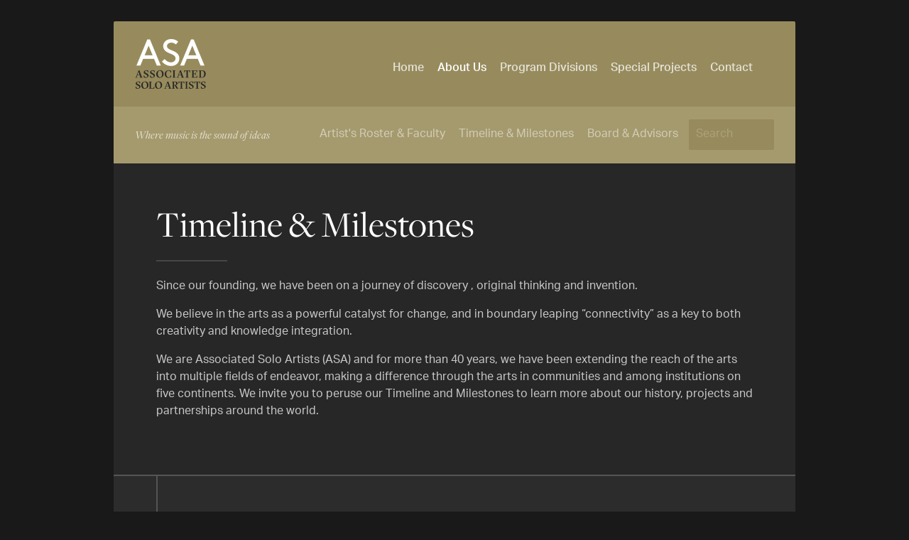

--- FILE ---
content_type: text/html; charset=utf-8
request_url: https://asoloartists.org/about-us/timeline-milestones
body_size: 8573
content:
<!DOCTYPE html>
<html xmlns="http://www.w3.org/1999/xhtml" lang="en-US">
<head>
	<meta charset="utf-8" />
	<title>Associated Solo Artists</title>
	<meta name="viewport" content="width=device-width,initial-scale=1.0,maximum-scale=1.0,user-scalable=no">

	<link rel="home" href="https://asoloartists.org/" />

	<link href="https://asoloartists.org/assets/css/normalize.css" rel="stylesheet" />
	<link href="https://asoloartists.org/assets/css/styles.css" rel="stylesheet" />
	<link href="https://asoloartists.org/assets/css/responsive-nav.css" rel="stylesheet" />
	<link href="https://asoloartists.org/assets/css/gridset/gridset.css" rel="stylesheet" />
	<link href="https://asoloartists.org/assets/js/fancybox/jquery.fancybox.css" rel="stylesheet" type="text/css" media="screen" />

	<script src="https://use.typekit.net/ckr3ssa.js"></script>
	<script>try{Typekit.load({ async: true });}catch(e){}</script>

	<script type="text/javascript" src="https://asoloartists.org/assets/js/jquery-1.11.3.min.js"></script>
	<!-- <script type="text/javascript" src="https://asoloartists.org/assets/js/jquery.overscroll.min.js"></script> -->
	<script type="text/javascript" src="https://asoloartists.org/assets/js/jquery.zoom.min.js"></script>
	<script type="text/javascript" src="https://asoloartists.org/assets/js/fancybox/jquery.fancybox.pack.js"></script>
	<script type="text/javascript" src="https://asoloartists.org/assets/js/scripts.js"></script>
	<script src="https://asoloartists.org/assets/js/responsive-nav.min.js"></script>

		<meta property="og:site_name" content="Associated Solo Artists"/>
	<meta property="og:title" content="Home / Associated Solo Artists" />
	<meta property="og:url" content="https://asoloartists.org/about-us/timeline-milestones" />
	<meta property="og:description" content="" />
	<meta property="og:type" content="website" />
	<meta property="article:author" content="https://www.facebook.com/associatedsoloartists" />
	<meta property="article:publisher" content="https://www.facebook.com/associatedsosloartists" />
	<meta property="og:image" content="" />

		<meta name="twitter:card" content="summary" />
	<meta name="twitter:site" content="@creativeleaps" />
	<meta name="twitter:title" content="Home / Associated Solo Artists" />
	<meta name="twitter:description" content="" />
	<meta name="twitter:image" content="" />



	<script>
  (function(i,s,o,g,r,a,m){i['GoogleAnalyticsObject']=r;i[r]=i[r]||function(){
  (i[r].q=i[r].q||[]).push(arguments)},i[r].l=1*new Date();a=s.createElement(o),
  m=s.getElementsByTagName(o)[0];a.async=1;a.src=g;m.parentNode.insertBefore(a,m)
  })(window,document,'script','//www.google-analytics.com/analytics.js','ga');

  ga('create', 'UA-53337550-7', 'auto');
  ga('send', 'pageview');

</script>
</head>

<body>
	<header class="header container">
		<h1 class="logo"><a href="https://asoloartists.org/">Associated Solo Artists</a></h1>
		<nav class="primary-nav nav-collapse">
			<ul>
				<li>
					<a href="https://asoloartists.org/">Home</a>
				</li>
				<li>
					<a href="https://asoloartists.org/about-us" class="active">About Us</a>
					<ul>
						<li><a href="https://asoloartists.org/about-us/artists-roster-faculty">&mdash;&nbsp;&nbsp; Artist's Roster &amp; Faculty</a></li>
						<li><a href="https://asoloartists.org/about-us/timeline-milestones">&mdash;&nbsp;&nbsp; Timeline &amp; Milestones</a></li>
						<li><a href="https://asoloartists.org/about-us/board-advisors" class="last">&mdash;&nbsp;&nbsp; Board &amp; Advisors</a></li>
					</ul>
				</li>
				<li>
					<a href="https://asoloartists.org/program-divisions">Program Divisions</a>
					<ul>
						<li><a href="https://asoloartists.org/program-divisions/the-learning-arts">&mdash;&nbsp;&nbsp; The Learning Arts</a></li>
						<li><a href="https://asoloartists.org/program-divisions/icarus-musicworks">&mdash;&nbsp;&nbsp; Icarus Musicworks</a></li>
						<li><a href="https://asoloartists.org/program-divisions/creative-leaps-international" class="last">&mdash;&nbsp;&nbsp; Creative Leaps International</a></li>
					</ul>
				</li>
				<li>
					<a href="https://asoloartists.org/special-projects">Special Projects</a>
					<ul>
						<li><a href="https://asoloartists.org/special-projects/the-great-dinosaur-rescue">&mdash;&nbsp;&nbsp; The Great Dinosaur Rescue</a></li>
						<li><a href="https://asoloartists.org/special-projects/the-star-thrower" class="last">&mdash;&nbsp;&nbsp; The Star Thrower</a></li>
					</ul>
				</li>
				<li><a href="https://asoloartists.org/contact">Contact</a></li>
			</ul>
		</nav>
	</header>
	<main class="main-content container">
		<nav class="secondary-nav dl-all ds-all">
			<h2><em>Where music is the sound of ideas<br/></em></h2>
			<ul>
				        <li><a href="https://asoloartists.org/about-us/artists-roster-faculty">Artist&#039;s Roster &amp; Faculty</a></li>        <li><a href="https://asoloartists.org/about-us/timeline-milestones">Timeline &amp; Milestones</a></li>            <li><a href="https://asoloartists.org/about-us/board-advisors">Board &amp; Advisors</a></li>				<li class="search">
					<form action="https://asoloartists.org/search/results">
						<input class="input-search" name="query" type="search" placeholder="Search"/>
					</form>
				</li>
			</ul>
		</nav>
<div class="timeline dl-all ds-all">
<article class="timeline-intro dl1-dl4 ds-all">
	<div class="inner">
			<h1>Timeline &amp; Milestones</h1>
			<hr class="small light">
								<p>Since our founding, we have  been on a journey of discovery , original thinking and invention. </p>

<p>We believe in the arts as a powerful catalyst for change, and in boundary leaping “connectivity” as a key to both creativity and knowledge integration.</p>

<p>We are Associated Solo Artists (ASA) and for more than 40 years, we have been extending the reach of the arts into multiple fields of endeavor, making a difference through the arts in communities and among institutions on five continents.  We invite you to peruse our Timeline and Milestones to learn more about our history, projects and partnerships around the world. </p>

				</div>
</article>
<article class="timeline-items dl5-dl12 ds-all">
<div class="inner">
	    <ul>
	        	            <li class="timeline-item year-label">2016</li>
	        	            <li class="timeline-item">Keynote Concert of Ideas for Society for College and University Planning, Chicago </li>
	        	            <li class="timeline-item">Creative Leaps Downunder Leadership Tour with QUT plus Outback Education Project</li>
	        	            <li class="timeline-item">Concert of Ideas for US Vatican Summit, New York City</li>
	        	            <li class="timeline-item">Creative Leaps partners with US State Department in Algeria </li>
	        	            <li class="timeline-item">Cimino speaks &amp; performs at Earth Summit in Rio</li>
	        	            <li class="timeline-item">Adirondack Project for Arts in Education 2011–2015 </li>
	        	            <li class="timeline-item">Cimino joins Aspen Institute in Rome for Arab Spring Economic Summit</li>
	        	            <li class="timeline-item">Cimino Recounts Resilience Project at Imagining America Conference, New Orleans</li>
	        	            <li class="timeline-item">Oklahoma City University Creative Oklahoma Project</li>
	        	            <li class="timeline-item">Creative Leaps President recruited to United Nations 50 + 20 Project</li>
	        	            <li class="timeline-item">“The Courage to Teach” Organizational Behavior Teaching Society</li>
	        	            <li class="timeline-item">Creative Leaps designated Lead Partner for Arts Entrepreneurship: Partners for a New Beginning, North Africa </li>
	        	            <li class="timeline-item">Resilience Project for American Red Cross, New Orleans, Hurricane Katrina</li>
	        	            <li class="timeline-item">“Homage to Cervantes” premiere: IODA, Guanajuato, Mexico</li>
	        	            <li class="timeline-item">Global Leadership Forum, Istanbul</li>
	        	            <li class="timeline-item">Starbucks Servant Leadership Project</li>
	        	            <li class="timeline-item year-label">2005</li>
	        	            <li class="timeline-item">Arts &amp; Business Council Conference collaboration with James Wolfensohn</li>
	        	            <li class="timeline-item">Creative Leaps at Castle Borl for European Summit on the Arts and Business</li>
	        	            <li class="timeline-item">“Moments of Being” Conference with Sisters of IHM</li>
	        	            <li class="timeline-item">Ground Zero Concert for Police and Rescue Workers</li>
	        	            <li class="timeline-item">Institute for Learning, The Bank of Montreal</li>
	        	            <li class="timeline-item">Historic Concert at Troy Music Hall</li>
	        	            <li class="timeline-item">Leadership Conference with Harlan Cleveland at Silver Bay </li>
	        	            <li class="timeline-item">GE Leadership and Innovation Training with Steve Kerr, Crotonville</li>
	        	            <li class="timeline-item">Center for Excellence in Municipal Management, Washington DC 1994–2000</li>
	        	            <li class="timeline-item">Icarus Project with Mc Donnell Douglas, Racine, WI</li>
	        	            <li class="timeline-item">IBM Imagination Project for Research Scientists</li>
	        	            <li class="timeline-item">Reinventing Government Conference with VP Gore </li>
	        	            <li class="timeline-item">“Leadership for Turbulent Times”, Center for Creative Leadership</li>
	        	            <li class="timeline-item year-label">1994</li>
	        	            <li class="timeline-item">ASA Board of Directors approves new Company By-Laws </li>
	        	            <li class="timeline-item">“The Great Dinosaur Rescue” inaugurates New Broward Performing Arts Theater</li>
	        	            <li class="timeline-item">10 Year Partnership with Center for Creative Leadership Greensboro, NC</li>
	        	            <li class="timeline-item">“The Star Thrower” premiere: Center for Creative Leadership, Greensboro, NC</li>
	        	            <li class="timeline-item highlight">Founding of Creative Leaps International (1992)</li>
	        	            <li class="timeline-item">“Unless the Mind Catch Fire...” premiere at Silver Bay Human Issues in Management Conference</li>
	        	            <li class="timeline-item">The Great Dinosaur Rescue” premiere: New York State Imagination Celebration</li>
	        	            <li class="timeline-item">Historic ASA Concert with Altoona Symphony Orchestra</li>
	        	            <li class="timeline-item">Informally Yours Project with Orange County Performing Arts Center, CA</li>
	        	            <li class="timeline-item">Fascinatin’ Gershwin Concert premiere in San Diego</li>
	        	            <li class="timeline-item">Education Project for New Jersey State Opera</li>
	        	            <li class="timeline-item">The Learning Arts Decade-long arts education project with the Peekskill City Schools</li>
	        	            <li class="timeline-item">Festival of Religion and the Arts commissions “The Creative Spirit”</li>
	        	            <li class="timeline-item">ASA’s The Learning Arts begins multi-year residency in Altoona, PA</li>
	        	            <li class="timeline-item">ASA’s The Classic Apple premieres in New York City with “Manhattan Cabaret”</li>
	        	            <li class="timeline-item">Vartan Gregorian and John Cimino begin their dialogue on knowledge integration</li>
	        	            <li class="timeline-item year-label">1983</li>
	        	            <li class="timeline-item">Adkins &amp; Cimino win Pavarotti International Voice Competition (1981)</li>
	        	            <li class="timeline-item">Klibonoff &amp; Cimino premiere “Inner Voices: The Music of Chopin and Liszt” at WMHT/PBS</li>
	        	            <li class="timeline-item">Albany Institute of History and Art commissions ASA music for Thomas Cole’s “The Voyage of Life”</li>
	        	            <li class="timeline-item">Adkins, Cimino &amp; Klibonoff Debut at Avery Fisher, Lincoln Center</li>
	        	            <li class="timeline-item">Albagli &amp; Cimino premiere their Stephen Crane Songs at WMHT/PBS</li>
	        	            <li class="timeline-item">Bucky Fuller advises and approves ASA’s first Concert of Ideas “Winged Man - Everyman” </li>
	        	            <li class="timeline-item">Albagli &amp; Cimino at Eastman and Juilliard</li>
	        	            <li class="timeline-item">“The Physics of Music” and “The Music of Physics” premiere in schools and colleges across the Northeast</li>
	        	            <li class="timeline-item">“The Giving Tree” premieres for children at RPI Chapel and Cultural Center</li>
	        	            <li class="timeline-item highlight">Founding of ASA (1972)</li>
	        	            <li class="timeline-item year-label">1972</li>
	        	    </ul>
	    </div>
</article>
</div>
	<footer class="secondary-footer dl-all ds-all">
		<div class="dl1-dl8 ds1-ds4">
			<div class="inner">
				<p>&copy; 2026 Associated Solo Artists</p>
				<p>Social Media &nbsp;<span>/</span>&nbsp; <a href="https://www.linkedin.com/company/creative-leaps-international">LinkedIn</a> &nbsp;<span>/</span>&nbsp; <a href="https://twitter.com/creativeleaps">Twitter</a> &nbsp;<span>/</span>&nbsp; <a href="https://www.facebook.com/creativeleaps">Facebook</a></p>
				<p>Mailing List &nbsp;<span>/</span>&nbsp; <a href="https://asoloartists.org/contact">Mailing List Signup Form</a>
				<p><span>&mdash;</span></p>
				<p>Website Design &amp; Development &nbsp;<span>/</span>&nbsp; <a href="http://designfront.com.au">Designfront</a></p>
			</div>
		</div>
		<div class="dl9-dl12 ds5-ds8">
			<div class="inner">
				<h2>Associated Solo Artists</h2>
				<p class="tagline">Where music is the sound of ideas.</p>
				<p>88 Hardscrabble Road, Chester, NY 10918</p>

				<p>John Cimino 1.845.469.7254 &nbsp;&nbsp;&nbsp; <a href="mailto:ideas@creativeleaps.org">ideas@creativeleaps.org</a></p>
			</div>
		</div>
</footer>
	</main>
</body>

<script type="text/javascript" src="https://asoloartists.org/assets/js/gridset-overlay.js"></script>
<script>
	var navigation = responsiveNav(".nav-collapse");
</script>
</html>
<script type="text/javascript">
/*<![CDATA[*/
if (typeof(console) == 'object' && typeof(console.groupCollapsed) == 'function')
{
	console.groupCollapsed("Application Log");

		console.groupCollapsed("GET Info");
	console.log("[13:29:53.348][info][application]\n");
	console.groupEnd();
	console.groupCollapsed("COOKIE Info");
	console.log("[13:29:53.348][info][application]\n$_GET=array (\n  \'p\' => \'about-us/timeline-milestones\',\n)\n\n");
	console.groupEnd();
	console.groupCollapsed("SERVER Info");
	console.log("[13:29:53.348][info][application]\n$_SERVER=array (\n  \'TMP\' => \'/srv/users/serverpilot/tmp/asa\',\n  \'TEMP\' => \'/srv/users/serverpilot/tmp/asa\',\n  \'TMPDIR\' => \'/srv/users/serverpilot/tmp/asa\',\n  \'PATH\' => \'/sbin:/usr/sbin:/bin:/usr/bin\',\n  \'USER\' => \'serverpilot\',\n  \'HOME\' => \'/srv/users/serverpilot\',\n  \'SCRIPT_NAME\' => \'/index.php\',\n  \'REQUEST_URI\' => \'/about-us/timeline-milestones\',\n  \'QUERY_STRING\' => \'p=about-us/timeline-milestones\',\n  \'REQUEST_METHOD\' => \'GET\',\n  \'SERVER_PROTOCOL\' => \'HTTP/1.0\',\n  \'GATEWAY_INTERFACE\' => \'CGI/1.1\',\n  \'REDIRECT_QUERY_STRING\' => \'p=about-us/timeline-milestones\',\n  \'REDIRECT_URL\' => \'/about-us/timeline-milestones\',\n  \'REMOTE_PORT\' => \'48453\',\n  \'SCRIPT_FILENAME\' => \'/srv/users/serverpilot/apps/asa/public/index.php\',\n  \'SERVER_ADMIN\' => \'webmaster@\',\n  \'CONTEXT_DOCUMENT_ROOT\' => \'/srv/users/serverpilot/apps/asa/public\',\n  \'CONTEXT_PREFIX\' => \'\',\n  \'REQUEST_SCHEME\' => \'https\',\n  \'DOCUMENT_ROOT\' => \'/srv/users/serverpilot/apps/asa/public\',\n  \'REMOTE_ADDR\' => \'13.59.35.25\',\n  \'SERVER_PORT\' => \'443\',\n  \'SERVER_ADDR\' => \'127.0.0.1\',\n  \'SERVER_NAME\' => \'asoloartists.org\',\n  \'SERVER_SOFTWARE\' => \'Apache/2.4.54 (Unix) OpenSSL/1.0.1f\',\n  \'SERVER_SIGNATURE\' => \'\',\n  \'LD_LIBRARY_PATH\' => \'/opt/sp/apache/lib\',\n  \'HTTP_ACCEPT_ENCODING\' => \'gzip, deflate, br\',\n  \'HTTP_SEC_FETCH_DEST\' => \'document\',\n  \'HTTP_SEC_FETCH_USER\' => \'?1\',\n  \'HTTP_SEC_FETCH_MODE\' => \'navigate\',\n  \'HTTP_SEC_FETCH_SITE\' => \'none\',\n  \'HTTP_ACCEPT\' => \'text/html,application/xhtml+xml,application/xml;q=0.9,image/webp,image/apng,*/*;q=0.8,application/signed-exchange;v=b3;q=0.9\',\n  \'HTTP_USER_AGENT\' => \'Mozilla/5.0 (Macintosh; Intel Mac OS X 10_15_7) AppleWebKit/537.36 (KHTML, like Gecko) Chrome/131.0.0.0 Safari/537.36; ClaudeBot/1.0; +claudebot@anthropic.com)\',\n  \'HTTP_UPGRADE_INSECURE_REQUESTS\' => \'1\',\n  \'HTTP_CACHE_CONTROL\' => \'no-cache\',\n  \'HTTP_PRAGMA\' => \'no-cache\',\n  \'HTTP_CONNECTION\' => \'close\',\n  \'HTTP_X_FORWARDED_PROTO\' => \'https\',\n  \'HTTP_X_FORWARDED_SSL\' => \'on\',\n  \'HTTP_X_FORWARDED_FOR\' => \'13.59.35.25\',\n  \'HTTP_HOST\' => \'asoloartists.org\',\n  \'SCRIPT_URI\' => \'https://asoloartists.org/about-us/timeline-milestones\',\n  \'SCRIPT_URL\' => \'/about-us/timeline-milestones\',\n  \'HTTPS\' => \'on\',\n  \'REDIRECT_STATUS\' => \'200\',\n  \'REDIRECT_SCRIPT_URI\' => \'https://asoloartists.org/about-us/timeline-milestones\',\n  \'REDIRECT_SCRIPT_URL\' => \'/about-us/timeline-milestones\',\n  \'REDIRECT_HTTPS\' => \'on\',\n  \'FCGI_ROLE\' => \'RESPONDER\',\n  \'PHP_SELF\' => \'/index.php\',\n  \'REQUEST_TIME_FLOAT\' => 1770038993.3480949,\n  \'REQUEST_TIME\' => 1770038993,\n  \'argv\' => \n  array (\n    0 => \'p=about-us/timeline-milestones\',\n  ),\n  \'argc\' => 1,\n)");
	console.groupEnd();
	console.groupCollapsed("Logs");
	console.log("[13:29:53.352][trace][system.CModule]\nLoading \"cache\" application component\nin /srv/users/serverpilot/apps/asa/craft/app/etc/web/WebApp.php (593)\nin /srv/users/serverpilot/apps/asa/craft/app/etc/web/WebApp.php (137)\nin /srv/users/serverpilot/apps/asa/craft/app/bootstrap.php (189)");
	console.log("[13:29:53.352][trace][system.CModule]\nLoading \"path\" application component\nin /srv/users/serverpilot/apps/asa/craft/app/etc/web/WebApp.php (593)\nin /srv/users/serverpilot/apps/asa/craft/app/etc/cache/FileCache.php (41)\nin /srv/users/serverpilot/apps/asa/craft/app/services/CacheService.php (104)");
	console.log("[13:29:53.353][trace][system.CModule]\nLoading \"request\" application component\nin /srv/users/serverpilot/apps/asa/craft/app/etc/web/WebApp.php (593)\nin /srv/users/serverpilot/apps/asa/craft/app/etc/web/WebApp.php (138)\nin /srv/users/serverpilot/apps/asa/craft/app/bootstrap.php (189)");
	console.log("[13:29:53.354][trace][system.CModule]\nLoading \"log\" application component\nin /srv/users/serverpilot/apps/asa/craft/app/etc/web/WebApp.php (593)\nin /srv/users/serverpilot/apps/asa/craft/app/etc/web/WebApp.php (139)\nin /srv/users/serverpilot/apps/asa/craft/app/bootstrap.php (189)");
	console.log("[13:29:53.354][trace][system.CModule]\nLoading \"coreMessages\" application component\nin /srv/users/serverpilot/apps/asa/craft/app/etc/web/WebApp.php (593)\nin /srv/users/serverpilot/apps/asa/craft/app/etc/web/WebApp.php (142)\nin /srv/users/serverpilot/apps/asa/craft/app/bootstrap.php (189)");
	console.log("[13:29:53.354][trace][system.db.CDbConnection]\nOpening DB connection\nin /srv/users/serverpilot/apps/asa/craft/app/etc/behaviors/AppBehavior.php (824)\nin /srv/users/serverpilot/apps/asa/craft/app/etc/web/WebApp.php (589)\nin /srv/users/serverpilot/apps/asa/craft/app/etc/behaviors/AppBehavior.php (80)");
	console.log("[13:29:53.355][trace][system.db.CDbCommand]\nQuerying SQL: SHOW TABLES LIKE \'craft_%\'\nin /srv/users/serverpilot/apps/asa/craft/app/etc/db/schemas/MysqlSchema.php (295)\nin /srv/users/serverpilot/apps/asa/craft/app/etc/db/DbConnection.php (90)\nin /srv/users/serverpilot/apps/asa/craft/app/etc/behaviors/AppBehavior.php (98)");
	console.log("[13:29:53.355][profile][system.db.CDbCommand.query]\nbegin:system.db.CDbCommand.query(SHOW TABLES LIKE \'craft_%\')");
	console.log("[13:29:53.356][profile][system.db.CDbCommand.query]\nend:system.db.CDbCommand.query(SHOW TABLES LIKE \'craft_%\')");
	console.log("[13:29:53.356][trace][system.db.CDbCommand]\nQuerying SQL: SELECT *\nFROM `craft_info` LIMIT 1\nin /srv/users/serverpilot/apps/asa/craft/app/etc/behaviors/AppBehavior.php (492)\nin /srv/users/serverpilot/apps/asa/craft/app/etc/behaviors/AppBehavior.php (187)\nin /srv/users/serverpilot/apps/asa/craft/app/etc/web/WebApp.php (750)");
	console.log("[13:29:53.356][profile][system.db.CDbCommand.query]\nbegin:system.db.CDbCommand.query(SELECT *\nFROM `craft_info` LIMIT 1)");
	console.log("[13:29:53.356][profile][system.db.CDbCommand.query]\nend:system.db.CDbCommand.query(SELECT *\nFROM `craft_info` LIMIT 1)");
	console.log("[13:29:53.356][trace][system.CModule]\nLoading \"userSession\" application component\nin /srv/users/serverpilot/apps/asa/craft/app/etc/web/WebApp.php (593)\nin /srv/users/serverpilot/apps/asa/craft/app/etc/web/WebApp.php (167)\nin /srv/users/serverpilot/apps/asa/craft/app/index.php (62)");
	console.log("[13:29:53.357][trace][system.CModule]\nLoading \"httpSession\" application component\nin /srv/users/serverpilot/apps/asa/craft/app/etc/web/WebApp.php (593)\nin /srv/users/serverpilot/apps/asa/craft/app/etc/web/WebApp.php (486)\nin /srv/users/serverpilot/apps/asa/craft/app/services/UserSessionService.php (93)");
	console.log("[13:29:53.357][trace][system.CModule]\nLoading \"session\" application component\nin /srv/users/serverpilot/apps/asa/craft/app/etc/web/WebApp.php (593)\nin /srv/users/serverpilot/apps/asa/craft/app/services/UserSessionService.php (1059)\nin /srv/users/serverpilot/apps/asa/craft/app/services/UserSessionService.php (343)");
	console.log("[13:29:53.357][trace][system.CModule]\nLoading \"updates\" application component\nin /srv/users/serverpilot/apps/asa/craft/app/etc/web/WebApp.php (593)\nin /srv/users/serverpilot/apps/asa/craft/app/etc/web/WebApp.php (215)\nin /srv/users/serverpilot/apps/asa/craft/app/index.php (62)");
	console.log("[13:29:53.357][trace][system.CModule]\nLoading \"plugins\" application component\nin /srv/users/serverpilot/apps/asa/craft/app/etc/web/WebApp.php (593)\nin /srv/users/serverpilot/apps/asa/craft/app/etc/web/WebApp.php (255)\nin /srv/users/serverpilot/apps/asa/craft/app/index.php (62)");
	console.log("[13:29:53.357][trace][system.db.CDbCommand]\nQuerying SQL: SELECT *\nFROM `craft_plugins`\nWHERE enabled=1\nin /srv/users/serverpilot/apps/asa/craft/app/services/PluginsService.php (104)\nin /srv/users/serverpilot/apps/asa/craft/app/etc/web/WebApp.php (255)\nin /srv/users/serverpilot/apps/asa/craft/app/index.php (62)");
	console.log("[13:29:53.357][profile][system.db.CDbCommand.query]\nbegin:system.db.CDbCommand.query(SELECT *\nFROM `craft_plugins`\nWHERE enabled=1)");
	console.log("[13:29:53.357][profile][system.db.CDbCommand.query]\nend:system.db.CDbCommand.query(SELECT *\nFROM `craft_plugins`\nWHERE enabled=1)");
	console.log("[13:29:53.358][trace][system.CModule]\nLoading \"messages\" application component\nin /srv/users/serverpilot/apps/asa/craft/app/etc/web/WebApp.php (593)\nin /srv/users/serverpilot/apps/asa/craft/app/Craft.php (382)\nin /srv/users/serverpilot/apps/asa/craft/plugins/widontextension/WidontExtensionPlugin.php (8)");
	console.log("[13:29:53.358][trace][system.CModule]\nLoading \"i18n\" application component\nin /srv/users/serverpilot/apps/asa/craft/app/etc/web/WebApp.php (593)\nin /srv/users/serverpilot/apps/asa/craft/app/etc/behaviors/AppBehavior.php (796)\nin /srv/users/serverpilot/apps/asa/craft/app/etc/behaviors/AppBehavior.php (570)");
	console.log("[13:29:53.358][trace][system.db.CDbCommand]\nQuerying SQL: SELECT `locale`\nFROM `craft_locales`\nORDER BY `sortOrder`\nin /srv/users/serverpilot/apps/asa/craft/app/services/LocalizationService.php (126)\nin /srv/users/serverpilot/apps/asa/craft/app/services/LocalizationService.php (150)\nin /srv/users/serverpilot/apps/asa/craft/app/services/LocalizationService.php (162)");
	console.log("[13:29:53.358][profile][system.db.CDbCommand.query]\nbegin:system.db.CDbCommand.query(SELECT `locale`\nFROM `craft_locales`\nORDER BY `sortOrder`)");
	console.log("[13:29:53.358][profile][system.db.CDbCommand.query]\nend:system.db.CDbCommand.query(SELECT `locale`\nFROM `craft_locales`\nORDER BY `sortOrder`)");
	console.log("[13:29:53.360][trace][system.CModule]\nLoading \"urlManager\" application component\nin /srv/users/serverpilot/apps/asa/craft/app/etc/web/WebApp.php (593)\nin /srv/users/serverpilot/apps/asa/craft/app/etc/web/WebApp.php (288)\nin /srv/users/serverpilot/apps/asa/craft/app/index.php (62)");
	console.log("[13:29:53.360][trace][system.CModule]\nLoading \"elements\" application component\nin /srv/users/serverpilot/apps/asa/craft/app/etc/web/WebApp.php (593)\nin /srv/users/serverpilot/apps/asa/craft/app/etc/web/UrlManager.php (278)\nin /srv/users/serverpilot/apps/asa/craft/app/etc/web/UrlManager.php (137)");
	console.log("[13:29:53.360][trace][system.db.CDbCommand]\nQuerying SQL: SELECT `elements`.`id`, `elements`.`type`\nFROM `craft_elements` `elements`\nJOIN `craft_elements_i18n` `elements_i18n` ON elements_i18n.elementId = elements.id\nWHERE (elements_i18n.uri = :uri) AND (elements_i18n.locale = :locale) AND (elements_i18n.enabled = 1) AND (elements.enabled = 1) AND (elements.archived = 0). Bound with :uri=\'about-us/timeline-milestones\', :locale=\'en_us\'\nin /srv/users/serverpilot/apps/asa/craft/app/services/ElementsService.php (152)\nin /srv/users/serverpilot/apps/asa/craft/app/etc/web/UrlManager.php (278)\nin /srv/users/serverpilot/apps/asa/craft/app/etc/web/UrlManager.php (137)");
	console.log("[13:29:53.360][profile][system.db.CDbCommand.query]\nbegin:system.db.CDbCommand.query(SELECT `elements`.`id`, `elements`.`type`\nFROM `craft_elements` `elements`\nJOIN `craft_elements_i18n` `elements_i18n` ON elements_i18n.elementId = elements.id\nWHERE (elements_i18n.uri = :uri) AND (elements_i18n.locale = :locale) AND (elements_i18n.enabled = 1) AND (elements.enabled = 1) AND (elements.archived = 0). Bound with :uri=\'about-us/timeline-milestones\', :locale=\'en_us\')");
	console.log("[13:29:53.360][profile][system.db.CDbCommand.query]\nend:system.db.CDbCommand.query(SELECT `elements`.`id`, `elements`.`type`\nFROM `craft_elements` `elements`\nJOIN `craft_elements_i18n` `elements_i18n` ON elements_i18n.elementId = elements.id\nWHERE (elements_i18n.uri = :uri) AND (elements_i18n.locale = :locale) AND (elements_i18n.enabled = 1) AND (elements.enabled = 1) AND (elements.archived = 0). Bound with :uri=\'about-us/timeline-milestones\', :locale=\'en_us\')");
	console.log("[13:29:53.360][trace][system.CModule]\nLoading \"components\" application component\nin /srv/users/serverpilot/apps/asa/craft/app/etc/web/WebApp.php (593)\nin /srv/users/serverpilot/apps/asa/craft/app/services/ElementsService.php (2053)\nin /srv/users/serverpilot/apps/asa/craft/app/services/ElementsService.php (56)");
	console.log("[13:29:53.361][trace][system.CModule]\nLoading \"content\" application component\nin /srv/users/serverpilot/apps/asa/craft/app/etc/web/WebApp.php (593)\nin /srv/users/serverpilot/apps/asa/craft/app/elementtypes/BaseElementType.php (441)\nin /srv/users/serverpilot/apps/asa/craft/app/elementtypes/BaseElementType.php (463)");
	console.log("[13:29:53.361][trace][system.CModule]\nLoading \"fields\" application component\nin /srv/users/serverpilot/apps/asa/craft/app/etc/web/WebApp.php (593)\nin /srv/users/serverpilot/apps/asa/craft/app/elementtypes/BaseElementType.php (445)\nin /srv/users/serverpilot/apps/asa/craft/app/elementtypes/BaseElementType.php (463)");
	console.log("[13:29:53.361][trace][system.db.CDbCommand]\nQuerying SQL: SELECT `f`.`id`, `f`.`groupId`, `f`.`name`, `f`.`handle`, `f`.`context`, `f`.`instructions`, `f`.`translatable`, `f`.`type`, `f`.`settings`\nFROM `craft_fields` `f`\nWHERE `f`.`context` IN (\'global\')\nORDER BY `f`.`name`\nin /srv/users/serverpilot/apps/asa/craft/app/services/FieldsService.php (251)\nin /srv/users/serverpilot/apps/asa/craft/app/elementtypes/BaseElementType.php (445)\nin /srv/users/serverpilot/apps/asa/craft/app/elementtypes/BaseElementType.php (463)");
	console.log("[13:29:53.361][profile][system.db.CDbCommand.query]\nbegin:system.db.CDbCommand.query(SELECT `f`.`id`, `f`.`groupId`, `f`.`name`, `f`.`handle`, `f`.`context`, `f`.`instructions`, `f`.`translatable`, `f`.`type`, `f`.`settings`\nFROM `craft_fields` `f`\nWHERE `f`.`context` IN (\'global\')\nORDER BY `f`.`name`)");
	console.log("[13:29:53.361][profile][system.db.CDbCommand.query]\nend:system.db.CDbCommand.query(SELECT `f`.`id`, `f`.`groupId`, `f`.`name`, `f`.`handle`, `f`.`context`, `f`.`instructions`, `f`.`translatable`, `f`.`type`, `f`.`settings`\nFROM `craft_fields` `f`\nWHERE `f`.`context` IN (\'global\')\nORDER BY `f`.`name`)");
	console.log("[13:29:53.366][trace][system.db.CDbCommand]\nQuerying SQL: SELECT `elements`.`id`, `elements`.`type`, `elements`.`enabled`, `elements`.`archived`, `elements`.`dateCreated`, `elements`.`dateUpdated`, `elements_i18n`.`slug`, `elements_i18n`.`uri`, `elements_i18n`.`enabled` AS `localeEnabled`, `content`.`id` AS `contentId`, `content`.`title`, `content`.`field_contactAddress`, `content`.`field_peopleArea`, `content`.`field_peopleBio`, `content`.`field_caption`, `content`.`field_clientsPartnersList`, `content`.`field_clientsPartners`, `content`.`field_peopleEmail`, `content`.`field_contactEmail`, `content`.`field_whoWeAreHeading`, `content`.`field_foundingHeading`, `content`.`field_todayHeading`, `content`.`field_clientsHeading`, `content`.`field_missionHeading`, `content`.`field_peopleLastName`, `content`.`field_articleMainText`, `content`.`field_addToNavigation`, `content`.`field_pmParagraphs`, `content`.`field_contactPhone`, `content`.`field_primaryTagline`, `content`.`field_spProjects`, `content`.`field_todayQuoteAttribution`, `content`.`field_missionQuoteAttribution`, `content`.`field_pdQuoteAttribution`, `content`.`field_pdQuoteAttributionExtra`, `content`.`field_missionQuoteHeading`, `content`.`field_todayQuoteText`, `content`.`field_missionQuoteText`, `content`.`field_pdQuoteText`, `content`.`field_secondaryTagline`, `content`.`field_whoWeAreTextContent`, `content`.`field_foundingTextContent`, `content`.`field_todayTextContent`, `content`.`field_missionTextContent`, `content`.`field_timeline`, `content`.`field_homeVideoUrl`, `entries`.`sectionId`, `entries`.`typeId`, `entries`.`authorId`, `entries`.`postDate`, `entries`.`expiryDate`, `structureelements`.`root`, `structureelements`.`lft`, `structureelements`.`rgt`, `structureelements`.`level`\nFROM `craft_elements` `elements`\nJOIN `craft_elements_i18n` `elements_i18n` ON elements_i18n.elementId = elements.id\nJOIN `craft_content` `content` ON content.elementId = elements.id\nJOIN `craft_entries` `entries` ON entries.id = elements.id\nJOIN `craft_sections` `sections` ON sections.id = entries.sectionId\nLEFT JOIN `craft_structures` `structures` ON structures.id = sections.structureId\nLEFT JOIN `craft_structureelements` `structureelements` ON (structureelements.structureId = structures.id) AND (structureelements.elementId = entries.id)\nWHERE (((elements_i18n.locale = :locale) AND (content.locale = :locale)) AND (elements.id=:elementsid1)) AND (elements.archived = 0)\nGROUP BY `elements`.`id`\nORDER BY `lft`, `postDate` DESC LIMIT 1. Bound with :locale=\'en_us\', :elementsid1=\'12\'\nin /srv/users/serverpilot/apps/asa/craft/app/services/ElementsService.php (214)\nin /srv/users/serverpilot/apps/asa/craft/app/models/ElementCriteriaModel.php (254)\nin /srv/users/serverpilot/apps/asa/craft/app/models/ElementCriteriaModel.php (281)");
	console.log("[13:29:53.366][profile][system.db.CDbCommand.query]\nbegin:system.db.CDbCommand.query(SELECT `elements`.`id`, `elements`.`type`, `elements`.`enabled`, `elements`.`archived`, `elements`.`dateCreated`, `elements`.`dateUpdated`, `elements_i18n`.`slug`, `elements_i18n`.`uri`, `elements_i18n`.`enabled` AS `localeEnabled`, `content`.`id` AS `contentId`, `content`.`title`, `content`.`field_contactAddress`, `content`.`field_peopleArea`, `content`.`field_peopleBio`, `content`.`field_caption`, `content`.`field_clientsPartnersList`, `content`.`field_clientsPartners`, `content`.`field_peopleEmail`, `content`.`field_contactEmail`, `content`.`field_whoWeAreHeading`, `content`.`field_foundingHeading`, `content`.`field_todayHeading`, `content`.`field_clientsHeading`, `content`.`field_missionHeading`, `content`.`field_peopleLastName`, `content`.`field_articleMainText`, `content`.`field_addToNavigation`, `content`.`field_pmParagraphs`, `content`.`field_contactPhone`, `content`.`field_primaryTagline`, `content`.`field_spProjects`, `content`.`field_todayQuoteAttribution`, `content`.`field_missionQuoteAttribution`, `content`.`field_pdQuoteAttribution`, `content`.`field_pdQuoteAttributionExtra`, `content`.`field_missionQuoteHeading`, `content`.`field_todayQuoteText`, `content`.`field_missionQuoteText`, `content`.`field_pdQuoteText`, `content`.`field_secondaryTagline`, `content`.`field_whoWeAreTextContent`, `content`.`field_foundingTextContent`, `content`.`field_todayTextContent`, `content`.`field_missionTextContent`, `content`.`field_timeline`, `content`.`field_homeVideoUrl`, `entries`.`sectionId`, `entries`.`typeId`, `entries`.`authorId`, `entries`.`postDate`, `entries`.`expiryDate`, `structureelements`.`root`, `structureelements`.`lft`, `structureelements`.`rgt`, `structureelements`.`level`\nFROM `craft_elements` `elements`\nJOIN `craft_elements_i18n` `elements_i18n` ON elements_i18n.elementId = elements.id\nJOIN `craft_content` `content` ON content.elementId = elements.id\nJOIN `craft_entries` `entries` ON entries.id = elements.id\nJOIN `craft_sections` `sections` ON sections.id = entries.sectionId\nLEFT JOIN `craft_structures` `structures` ON structures.id = sections.structureId\nLEFT JOIN `craft_structureelements` `structureelements` ON (structureelements.structureId = structures.id) AND (structureelements.elementId = entries.id)\nWHERE (((elements_i18n.locale = :locale) AND (content.locale = :locale)) AND (elements.id=:elementsid1)) AND (elements.archived = 0)\nGROUP BY `elements`.`id`\nORDER BY `lft`, `postDate` DESC LIMIT 1. Bound with :locale=\'en_us\', :elementsid1=\'12\')");
	console.log("[13:29:53.366][profile][system.db.CDbCommand.query]\nend:system.db.CDbCommand.query(SELECT `elements`.`id`, `elements`.`type`, `elements`.`enabled`, `elements`.`archived`, `elements`.`dateCreated`, `elements`.`dateUpdated`, `elements_i18n`.`slug`, `elements_i18n`.`uri`, `elements_i18n`.`enabled` AS `localeEnabled`, `content`.`id` AS `contentId`, `content`.`title`, `content`.`field_contactAddress`, `content`.`field_peopleArea`, `content`.`field_peopleBio`, `content`.`field_caption`, `content`.`field_clientsPartnersList`, `content`.`field_clientsPartners`, `content`.`field_peopleEmail`, `content`.`field_contactEmail`, `content`.`field_whoWeAreHeading`, `content`.`field_foundingHeading`, `content`.`field_todayHeading`, `content`.`field_clientsHeading`, `content`.`field_missionHeading`, `content`.`field_peopleLastName`, `content`.`field_articleMainText`, `content`.`field_addToNavigation`, `content`.`field_pmParagraphs`, `content`.`field_contactPhone`, `content`.`field_primaryTagline`, `content`.`field_spProjects`, `content`.`field_todayQuoteAttribution`, `content`.`field_missionQuoteAttribution`, `content`.`field_pdQuoteAttribution`, `content`.`field_pdQuoteAttributionExtra`, `content`.`field_missionQuoteHeading`, `content`.`field_todayQuoteText`, `content`.`field_missionQuoteText`, `content`.`field_pdQuoteText`, `content`.`field_secondaryTagline`, `content`.`field_whoWeAreTextContent`, `content`.`field_foundingTextContent`, `content`.`field_todayTextContent`, `content`.`field_missionTextContent`, `content`.`field_timeline`, `content`.`field_homeVideoUrl`, `entries`.`sectionId`, `entries`.`typeId`, `entries`.`authorId`, `entries`.`postDate`, `entries`.`expiryDate`, `structureelements`.`root`, `structureelements`.`lft`, `structureelements`.`rgt`, `structureelements`.`level`\nFROM `craft_elements` `elements`\nJOIN `craft_elements_i18n` `elements_i18n` ON elements_i18n.elementId = elements.id\nJOIN `craft_content` `content` ON content.elementId = elements.id\nJOIN `craft_entries` `entries` ON entries.id = elements.id\nJOIN `craft_sections` `sections` ON sections.id = entries.sectionId\nLEFT JOIN `craft_structures` `structures` ON structures.id = sections.structureId\nLEFT JOIN `craft_structureelements` `structureelements` ON (structureelements.structureId = structures.id) AND (structureelements.elementId = entries.id)\nWHERE (((elements_i18n.locale = :locale) AND (content.locale = :locale)) AND (elements.id=:elementsid1)) AND (elements.archived = 0)\nGROUP BY `elements`.`id`\nORDER BY `lft`, `postDate` DESC LIMIT 1. Bound with :locale=\'en_us\', :elementsid1=\'12\')");
	console.log("[13:29:53.367][trace][system.CModule]\nLoading \"sections\" application component\nin /srv/users/serverpilot/apps/asa/craft/app/etc/web/WebApp.php (593)\nin /srv/users/serverpilot/apps/asa/craft/app/models/EntryModel.php (117)\nin /srv/users/serverpilot/apps/asa/craft/app/elementtypes/EntryElementType.php (893)");
	console.log("[13:29:53.367][trace][system.db.CDbCommand]\nQuerying SQL: SELECT `sections`.`id`, `sections`.`structureId`, `sections`.`name`, `sections`.`handle`, `sections`.`type`, `sections`.`hasUrls`, `sections`.`template`, `sections`.`enableVersioning`, `structures`.`maxLevels`\nFROM `craft_sections` `sections`\nLEFT JOIN `craft_structures` `structures` ON structures.id = sections.structureId\nWHERE sections.id = :sectionId\nORDER BY `name`. Bound with :sectionId=\'3\'\nin /srv/users/serverpilot/apps/asa/craft/app/services/SectionsService.php (227)\nin /srv/users/serverpilot/apps/asa/craft/app/models/EntryModel.php (117)\nin /srv/users/serverpilot/apps/asa/craft/app/elementtypes/EntryElementType.php (893)");
	console.log("[13:29:53.367][profile][system.db.CDbCommand.query]\nbegin:system.db.CDbCommand.query(SELECT `sections`.`id`, `sections`.`structureId`, `sections`.`name`, `sections`.`handle`, `sections`.`type`, `sections`.`hasUrls`, `sections`.`template`, `sections`.`enableVersioning`, `structures`.`maxLevels`\nFROM `craft_sections` `sections`\nLEFT JOIN `craft_structures` `structures` ON structures.id = sections.structureId\nWHERE sections.id = :sectionId\nORDER BY `name`. Bound with :sectionId=\'3\')");
	console.log("[13:29:53.367][profile][system.db.CDbCommand.query]\nend:system.db.CDbCommand.query(SELECT `sections`.`id`, `sections`.`structureId`, `sections`.`name`, `sections`.`handle`, `sections`.`type`, `sections`.`hasUrls`, `sections`.`template`, `sections`.`enableVersioning`, `structures`.`maxLevels`\nFROM `craft_sections` `sections`\nLEFT JOIN `craft_structures` `structures` ON structures.id = sections.structureId\nWHERE sections.id = :sectionId\nORDER BY `name`. Bound with :sectionId=\'3\')");
	console.log("[13:29:53.367][trace][system.db.CDbCommand]\nQuerying SQL: SELECT *\nFROM `craft_sections_i18n` `sections_i18n`\nJOIN `craft_locales` `locales` ON locales.locale = sections_i18n.locale\nWHERE sections_i18n.sectionId = :sectionId\nORDER BY `locales`.`sortOrder`. Bound with :sectionId=\'3\'\nin /srv/users/serverpilot/apps/asa/craft/app/services/SectionsService.php (285)\nin /srv/users/serverpilot/apps/asa/craft/app/models/SectionModel.php (63)\nin /srv/users/serverpilot/apps/asa/craft/app/elementtypes/EntryElementType.php (896)");
	console.log("[13:29:53.367][profile][system.db.CDbCommand.query]\nbegin:system.db.CDbCommand.query(SELECT *\nFROM `craft_sections_i18n` `sections_i18n`\nJOIN `craft_locales` `locales` ON locales.locale = sections_i18n.locale\nWHERE sections_i18n.sectionId = :sectionId\nORDER BY `locales`.`sortOrder`. Bound with :sectionId=\'3\')");
	console.log("[13:29:53.367][profile][system.db.CDbCommand.query]\nend:system.db.CDbCommand.query(SELECT *\nFROM `craft_sections_i18n` `sections_i18n`\nJOIN `craft_locales` `locales` ON locales.locale = sections_i18n.locale\nWHERE sections_i18n.sectionId = :sectionId\nORDER BY `locales`.`sortOrder`. Bound with :sectionId=\'3\')");
	console.log("[13:29:53.367][trace][system.CModule]\nLoading \"templates\" application component\nin /srv/users/serverpilot/apps/asa/craft/app/etc/web/WebApp.php (593)\nin /srv/users/serverpilot/apps/asa/craft/app/controllers/TemplatesController.php (53)\nin /srv/users/serverpilot/apps/asa/craft/app/etc/web/WebApp.php (288)");
	console.log("[13:29:53.369][trace][system.CModule]\nLoading \"globals\" application component\nin /srv/users/serverpilot/apps/asa/craft/app/etc/web/WebApp.php (593)\nin /srv/users/serverpilot/apps/asa/craft/app/etc/templating/twigextensions/CraftTwigExtension.php (510)\nin /srv/users/serverpilot/apps/asa/craft/app/vendor/twig/twig/lib/Twig/Environment.php (1276)");
	console.log("[13:29:53.370][trace][system.db.CDbCommand]\nQuerying SQL: SELECT `elements`.`id`, `elements`.`type`, `elements`.`enabled`, `elements`.`archived`, `elements`.`dateCreated`, `elements`.`dateUpdated`, `elements_i18n`.`slug`, `elements_i18n`.`uri`, `elements_i18n`.`enabled` AS `localeEnabled`, `content`.`id` AS `contentId`, `content`.`field_contactAddress`, `content`.`field_peopleArea`, `content`.`field_peopleBio`, `content`.`field_caption`, `content`.`field_clientsPartnersList`, `content`.`field_clientsPartners`, `content`.`field_peopleEmail`, `content`.`field_contactEmail`, `content`.`field_whoWeAreHeading`, `content`.`field_foundingHeading`, `content`.`field_todayHeading`, `content`.`field_clientsHeading`, `content`.`field_missionHeading`, `content`.`field_peopleLastName`, `content`.`field_articleMainText`, `content`.`field_addToNavigation`, `content`.`field_pmParagraphs`, `content`.`field_contactPhone`, `content`.`field_primaryTagline`, `content`.`field_spProjects`, `content`.`field_todayQuoteAttribution`, `content`.`field_missionQuoteAttribution`, `content`.`field_pdQuoteAttribution`, `content`.`field_pdQuoteAttributionExtra`, `content`.`field_missionQuoteHeading`, `content`.`field_todayQuoteText`, `content`.`field_missionQuoteText`, `content`.`field_pdQuoteText`, `content`.`field_secondaryTagline`, `content`.`field_whoWeAreTextContent`, `content`.`field_foundingTextContent`, `content`.`field_todayTextContent`, `content`.`field_missionTextContent`, `content`.`field_timeline`, `content`.`field_homeVideoUrl`, `globalsets`.`name`, `globalsets`.`handle`, `globalsets`.`fieldLayoutId`\nFROM `craft_elements` `elements`\nJOIN `craft_elements_i18n` `elements_i18n` ON elements_i18n.elementId = elements.id\nJOIN `craft_content` `content` ON content.elementId = elements.id\nJOIN `craft_globalsets` `globalsets` ON globalsets.id = elements.id\nWHERE ((((elements_i18n.locale = :locale) AND (content.locale = :locale)) AND (elements.archived = 0)) AND (elements.enabled = 1)) AND (elements_i18n.enabled = 1)\nGROUP BY `elements`.`id`\nORDER BY `name` LIMIT 100. Bound with :locale=\'en_us\'\nin /srv/users/serverpilot/apps/asa/craft/app/services/ElementsService.php (214)\nin /srv/users/serverpilot/apps/asa/craft/app/models/ElementCriteriaModel.php (254)\nin /srv/users/serverpilot/apps/asa/craft/app/services/GlobalsService.php (96)");
	console.log("[13:29:53.370][profile][system.db.CDbCommand.query]\nbegin:system.db.CDbCommand.query(SELECT `elements`.`id`, `elements`.`type`, `elements`.`enabled`, `elements`.`archived`, `elements`.`dateCreated`, `elements`.`dateUpdated`, `elements_i18n`.`slug`, `elements_i18n`.`uri`, `elements_i18n`.`enabled` AS `localeEnabled`, `content`.`id` AS `contentId`, `content`.`field_contactAddress`, `content`.`field_peopleArea`, `content`.`field_peopleBio`, `content`.`field_caption`, `content`.`field_clientsPartnersList`, `content`.`field_clientsPartners`, `content`.`field_peopleEmail`, `content`.`field_contactEmail`, `content`.`field_whoWeAreHeading`, `content`.`field_foundingHeading`, `content`.`field_todayHeading`, `content`.`field_clientsHeading`, `content`.`field_missionHeading`, `content`.`field_peopleLastName`, `content`.`field_articleMainText`, `content`.`field_addToNavigation`, `content`.`field_pmParagraphs`, `content`.`field_contactPhone`, `content`.`field_primaryTagline`, `content`.`field_spProjects`, `content`.`field_todayQuoteAttribution`, `content`.`field_missionQuoteAttribution`, `content`.`field_pdQuoteAttribution`, `content`.`field_pdQuoteAttributionExtra`, `content`.`field_missionQuoteHeading`, `content`.`field_todayQuoteText`, `content`.`field_missionQuoteText`, `content`.`field_pdQuoteText`, `content`.`field_secondaryTagline`, `content`.`field_whoWeAreTextContent`, `content`.`field_foundingTextContent`, `content`.`field_todayTextContent`, `content`.`field_missionTextContent`, `content`.`field_timeline`, `content`.`field_homeVideoUrl`, `globalsets`.`name`, `globalsets`.`handle`, `globalsets`.`fieldLayoutId`\nFROM `craft_elements` `elements`\nJOIN `craft_elements_i18n` `elements_i18n` ON elements_i18n.elementId = elements.id\nJOIN `craft_content` `content` ON content.elementId = elements.id\nJOIN `craft_globalsets` `globalsets` ON globalsets.id = elements.id\nWHERE ((((elements_i18n.locale = :locale) AND (content.locale = :locale)) AND (elements.archived = 0)) AND (elements.enabled = 1)) AND (elements_i18n.enabled = 1)\nGROUP BY `elements`.`id`\nORDER BY `name` LIMIT 100. Bound with :locale=\'en_us\')");
	console.log("[13:29:53.370][profile][system.db.CDbCommand.query]\nend:system.db.CDbCommand.query(SELECT `elements`.`id`, `elements`.`type`, `elements`.`enabled`, `elements`.`archived`, `elements`.`dateCreated`, `elements`.`dateUpdated`, `elements_i18n`.`slug`, `elements_i18n`.`uri`, `elements_i18n`.`enabled` AS `localeEnabled`, `content`.`id` AS `contentId`, `content`.`field_contactAddress`, `content`.`field_peopleArea`, `content`.`field_peopleBio`, `content`.`field_caption`, `content`.`field_clientsPartnersList`, `content`.`field_clientsPartners`, `content`.`field_peopleEmail`, `content`.`field_contactEmail`, `content`.`field_whoWeAreHeading`, `content`.`field_foundingHeading`, `content`.`field_todayHeading`, `content`.`field_clientsHeading`, `content`.`field_missionHeading`, `content`.`field_peopleLastName`, `content`.`field_articleMainText`, `content`.`field_addToNavigation`, `content`.`field_pmParagraphs`, `content`.`field_contactPhone`, `content`.`field_primaryTagline`, `content`.`field_spProjects`, `content`.`field_todayQuoteAttribution`, `content`.`field_missionQuoteAttribution`, `content`.`field_pdQuoteAttribution`, `content`.`field_pdQuoteAttributionExtra`, `content`.`field_missionQuoteHeading`, `content`.`field_todayQuoteText`, `content`.`field_missionQuoteText`, `content`.`field_pdQuoteText`, `content`.`field_secondaryTagline`, `content`.`field_whoWeAreTextContent`, `content`.`field_foundingTextContent`, `content`.`field_todayTextContent`, `content`.`field_missionTextContent`, `content`.`field_timeline`, `content`.`field_homeVideoUrl`, `globalsets`.`name`, `globalsets`.`handle`, `globalsets`.`fieldLayoutId`\nFROM `craft_elements` `elements`\nJOIN `craft_elements_i18n` `elements_i18n` ON elements_i18n.elementId = elements.id\nJOIN `craft_content` `content` ON content.elementId = elements.id\nJOIN `craft_globalsets` `globalsets` ON globalsets.id = elements.id\nWHERE ((((elements_i18n.locale = :locale) AND (content.locale = :locale)) AND (elements.archived = 0)) AND (elements.enabled = 1)) AND (elements_i18n.enabled = 1)\nGROUP BY `elements`.`id`\nORDER BY `name` LIMIT 100. Bound with :locale=\'en_us\')");
	console.log("[13:29:53.371][trace][system.db.CDbCommand]\nQuerying SQL: SELECT `handle`, `context`\nFROM `craft_fields`\nin /srv/users/serverpilot/apps/asa/craft/app/services/FieldsService.php (395)\nin /srv/users/serverpilot/apps/asa/craft/app/services/FieldsService.php (355)\nin /srv/users/serverpilot/apps/asa/craft/app/models/BaseElementModel.php (1113)");
	console.log("[13:29:53.371][profile][system.db.CDbCommand.query]\nbegin:system.db.CDbCommand.query(SELECT `handle`, `context`\nFROM `craft_fields`)");
	console.log("[13:29:53.371][profile][system.db.CDbCommand.query]\nend:system.db.CDbCommand.query(SELECT `handle`, `context`\nFROM `craft_fields`)");
	console.log("[13:29:53.371][trace][system.db.CDbCommand]\nQuerying SQL: SHOW FULL COLUMNS FROM `craft_entrytypes`\nin /srv/users/serverpilot/apps/asa/craft/app/services/SectionsService.php (905)\nin /srv/users/serverpilot/apps/asa/craft/app/models/SectionModel.php (119)\nin /srv/users/serverpilot/apps/asa/craft/app/models/EntryModel.php (132)");
	console.log("[13:29:53.371][profile][system.db.CDbCommand.query]\nbegin:system.db.CDbCommand.query(SHOW FULL COLUMNS FROM `craft_entrytypes`)");
	console.log("[13:29:53.372][profile][system.db.CDbCommand.query]\nend:system.db.CDbCommand.query(SHOW FULL COLUMNS FROM `craft_entrytypes`)");
	console.log("[13:29:53.372][trace][system.db.CDbCommand]\nQuerying SQL: SHOW CREATE TABLE `craft_entrytypes`\nin /srv/users/serverpilot/apps/asa/craft/app/services/SectionsService.php (905)\nin /srv/users/serverpilot/apps/asa/craft/app/models/SectionModel.php (119)\nin /srv/users/serverpilot/apps/asa/craft/app/models/EntryModel.php (132)");
	console.log("[13:29:53.372][profile][system.db.CDbCommand.query]\nbegin:system.db.CDbCommand.query(SHOW CREATE TABLE `craft_entrytypes`)");
	console.log("[13:29:53.372][profile][system.db.CDbCommand.query]\nend:system.db.CDbCommand.query(SHOW CREATE TABLE `craft_entrytypes`)");
	console.log("[13:29:53.372][trace][system.db.ar.CActiveRecord]\nCraft\\EntryTypeRecord.findAllByAttributes()\nin /srv/users/serverpilot/apps/asa/craft/app/services/SectionsService.php (906)\nin /srv/users/serverpilot/apps/asa/craft/app/models/SectionModel.php (119)\nin /srv/users/serverpilot/apps/asa/craft/app/models/EntryModel.php (132)");
	console.log("[13:29:53.372][trace][system.db.CDbCommand]\nQuerying SQL: SELECT * FROM `craft_entrytypes` `t` WHERE `t`.`sectionId`=:yp0 ORDER BY sortOrder. Bound with :yp0=\'3\'\nin /srv/users/serverpilot/apps/asa/craft/app/services/SectionsService.php (906)\nin /srv/users/serverpilot/apps/asa/craft/app/models/SectionModel.php (119)\nin /srv/users/serverpilot/apps/asa/craft/app/models/EntryModel.php (132)");
	console.log("[13:29:53.372][profile][system.db.CDbCommand.query]\nbegin:system.db.CDbCommand.query(SELECT * FROM `craft_entrytypes` `t` WHERE `t`.`sectionId`=:yp0 ORDER BY sortOrder. Bound with :yp0=\'3\')");
	console.log("[13:29:53.372][profile][system.db.CDbCommand.query]\nend:system.db.CDbCommand.query(SELECT * FROM `craft_entrytypes` `t` WHERE `t`.`sectionId`=:yp0 ORDER BY sortOrder. Bound with :yp0=\'3\')");
	console.log("[13:29:53.376][trace][system.db.CDbCommand]\nQuerying SQL: SELECT `elements`.`id`, `elements`.`type`, `elements`.`enabled`, `elements`.`archived`, `elements`.`dateCreated`, `elements`.`dateUpdated`, `elements_i18n`.`slug`, `elements_i18n`.`uri`, `elements_i18n`.`enabled` AS `localeEnabled`, `content`.`id` AS `contentId`, `content`.`title`, `content`.`field_contactAddress`, `content`.`field_peopleArea`, `content`.`field_peopleBio`, `content`.`field_caption`, `content`.`field_clientsPartnersList`, `content`.`field_clientsPartners`, `content`.`field_peopleEmail`, `content`.`field_contactEmail`, `content`.`field_whoWeAreHeading`, `content`.`field_foundingHeading`, `content`.`field_todayHeading`, `content`.`field_clientsHeading`, `content`.`field_missionHeading`, `content`.`field_peopleLastName`, `content`.`field_articleMainText`, `content`.`field_addToNavigation`, `content`.`field_pmParagraphs`, `content`.`field_contactPhone`, `content`.`field_primaryTagline`, `content`.`field_spProjects`, `content`.`field_todayQuoteAttribution`, `content`.`field_missionQuoteAttribution`, `content`.`field_pdQuoteAttribution`, `content`.`field_pdQuoteAttributionExtra`, `content`.`field_missionQuoteHeading`, `content`.`field_todayQuoteText`, `content`.`field_missionQuoteText`, `content`.`field_pdQuoteText`, `content`.`field_secondaryTagline`, `content`.`field_whoWeAreTextContent`, `content`.`field_foundingTextContent`, `content`.`field_todayTextContent`, `content`.`field_missionTextContent`, `content`.`field_timeline`, `content`.`field_homeVideoUrl`, `entries`.`sectionId`, `entries`.`typeId`, `entries`.`authorId`, `entries`.`postDate`, `entries`.`expiryDate`, `structureelements`.`root`, `structureelements`.`lft`, `structureelements`.`rgt`, `structureelements`.`level`\nFROM `craft_elements` `elements`\nJOIN `craft_elements_i18n` `elements_i18n` ON elements_i18n.elementId = elements.id\nJOIN `craft_content` `content` ON content.elementId = elements.id\nJOIN `craft_entries` `entries` ON entries.id = elements.id\nJOIN `craft_sections` `sections` ON sections.id = entries.sectionId\nLEFT JOIN `craft_structures` `structures` ON structures.id = sections.structureId\nLEFT JOIN `craft_structureelements` `structureelements` ON (structureelements.structureId = structures.id) AND (structureelements.elementId = entries.id)\nWHERE ((((((elements_i18n.locale = :locale) AND (content.locale = :locale)) AND (elements.archived = 0)) AND ((elements.enabled = 1) AND (elements_i18n.enabled = 1) AND (entries.postDate <= \'2026-02-02 13:29:53\') AND ((entries.expiryDate is null) OR (entries.expiryDate > \'2026-02-02 13:29:53\')))) AND (elements_i18n.slug=:elements_i18nslug1)) AND (elements_i18n.enabled = 1)) AND (sections.handle=:sectionshandle1)\nGROUP BY `elements`.`id`\nORDER BY `lft`, `postDate` DESC LIMIT 1. Bound with :locale=\'en_us\', :elements_i18nslug1=\'about-us\', :sectionshandle1=\'siteContent\'\nin /srv/users/serverpilot/apps/asa/craft/app/services/ElementsService.php (214)\nin /srv/users/serverpilot/apps/asa/craft/app/models/ElementCriteriaModel.php (254)\nin /srv/users/serverpilot/apps/asa/craft/app/models/ElementCriteriaModel.php (281)");
	console.log("[13:29:53.376][profile][system.db.CDbCommand.query]\nbegin:system.db.CDbCommand.query(SELECT `elements`.`id`, `elements`.`type`, `elements`.`enabled`, `elements`.`archived`, `elements`.`dateCreated`, `elements`.`dateUpdated`, `elements_i18n`.`slug`, `elements_i18n`.`uri`, `elements_i18n`.`enabled` AS `localeEnabled`, `content`.`id` AS `contentId`, `content`.`title`, `content`.`field_contactAddress`, `content`.`field_peopleArea`, `content`.`field_peopleBio`, `content`.`field_caption`, `content`.`field_clientsPartnersList`, `content`.`field_clientsPartners`, `content`.`field_peopleEmail`, `content`.`field_contactEmail`, `content`.`field_whoWeAreHeading`, `content`.`field_foundingHeading`, `content`.`field_todayHeading`, `content`.`field_clientsHeading`, `content`.`field_missionHeading`, `content`.`field_peopleLastName`, `content`.`field_articleMainText`, `content`.`field_addToNavigation`, `content`.`field_pmParagraphs`, `content`.`field_contactPhone`, `content`.`field_primaryTagline`, `content`.`field_spProjects`, `content`.`field_todayQuoteAttribution`, `content`.`field_missionQuoteAttribution`, `content`.`field_pdQuoteAttribution`, `content`.`field_pdQuoteAttributionExtra`, `content`.`field_missionQuoteHeading`, `content`.`field_todayQuoteText`, `content`.`field_missionQuoteText`, `content`.`field_pdQuoteText`, `content`.`field_secondaryTagline`, `content`.`field_whoWeAreTextContent`, `content`.`field_foundingTextContent`, `content`.`field_todayTextContent`, `content`.`field_missionTextContent`, `content`.`field_timeline`, `content`.`field_homeVideoUrl`, `entries`.`sectionId`, `entries`.`typeId`, `entries`.`authorId`, `entries`.`postDate`, `entries`.`expiryDate`, `structureelements`.`root`, `structureelements`.`lft`, `structureelements`.`rgt`, `structureelements`.`level`\nFROM `craft_elements` `elements`\nJOIN `craft_elements_i18n` `elements_i18n` ON elements_i18n.elementId = elements.id\nJOIN `craft_content` `content` ON content.elementId = elements.id\nJOIN `craft_entries` `entries` ON entries.id = elements.id\nJOIN `craft_sections` `sections` ON sections.id = entries.sectionId\nLEFT JOIN `craft_structures` `structures` ON structures.id = sections.structureId\nLEFT JOIN `craft_structureelements` `structureelements` ON (structureelements.structureId = structures.id) AND (structureelements.elementId = entries.id)\nWHERE ((((((elements_i18n.locale = :locale) AND (content.locale = :locale)) AND (elements.archived = 0)) AND ((elements.enabled = 1) AND (elements_i18n.enabled = 1) AND (entries.postDate <= \'2026-02-02 13:29:53\') AND ((entries.expiryDate is null) OR (entries.expiryDate > \'2026-02-02 13:29:53\')))) AND (elements_i18n.slug=:elements_i18nslug1)) AND (elements_i18n.enabled = 1)) AND (sections.handle=:sectionshandle1)\nGROUP BY `elements`.`id`\nORDER BY `lft`, `postDate` DESC LIMIT 1. Bound with :locale=\'en_us\', :elements_i18nslug1=\'about-us\', :sectionshandle1=\'siteContent\')");
	console.log("[13:29:53.377][profile][system.db.CDbCommand.query]\nend:system.db.CDbCommand.query(SELECT `elements`.`id`, `elements`.`type`, `elements`.`enabled`, `elements`.`archived`, `elements`.`dateCreated`, `elements`.`dateUpdated`, `elements_i18n`.`slug`, `elements_i18n`.`uri`, `elements_i18n`.`enabled` AS `localeEnabled`, `content`.`id` AS `contentId`, `content`.`title`, `content`.`field_contactAddress`, `content`.`field_peopleArea`, `content`.`field_peopleBio`, `content`.`field_caption`, `content`.`field_clientsPartnersList`, `content`.`field_clientsPartners`, `content`.`field_peopleEmail`, `content`.`field_contactEmail`, `content`.`field_whoWeAreHeading`, `content`.`field_foundingHeading`, `content`.`field_todayHeading`, `content`.`field_clientsHeading`, `content`.`field_missionHeading`, `content`.`field_peopleLastName`, `content`.`field_articleMainText`, `content`.`field_addToNavigation`, `content`.`field_pmParagraphs`, `content`.`field_contactPhone`, `content`.`field_primaryTagline`, `content`.`field_spProjects`, `content`.`field_todayQuoteAttribution`, `content`.`field_missionQuoteAttribution`, `content`.`field_pdQuoteAttribution`, `content`.`field_pdQuoteAttributionExtra`, `content`.`field_missionQuoteHeading`, `content`.`field_todayQuoteText`, `content`.`field_missionQuoteText`, `content`.`field_pdQuoteText`, `content`.`field_secondaryTagline`, `content`.`field_whoWeAreTextContent`, `content`.`field_foundingTextContent`, `content`.`field_todayTextContent`, `content`.`field_missionTextContent`, `content`.`field_timeline`, `content`.`field_homeVideoUrl`, `entries`.`sectionId`, `entries`.`typeId`, `entries`.`authorId`, `entries`.`postDate`, `entries`.`expiryDate`, `structureelements`.`root`, `structureelements`.`lft`, `structureelements`.`rgt`, `structureelements`.`level`\nFROM `craft_elements` `elements`\nJOIN `craft_elements_i18n` `elements_i18n` ON elements_i18n.elementId = elements.id\nJOIN `craft_content` `content` ON content.elementId = elements.id\nJOIN `craft_entries` `entries` ON entries.id = elements.id\nJOIN `craft_sections` `sections` ON sections.id = entries.sectionId\nLEFT JOIN `craft_structures` `structures` ON structures.id = sections.structureId\nLEFT JOIN `craft_structureelements` `structureelements` ON (structureelements.structureId = structures.id) AND (structureelements.elementId = entries.id)\nWHERE ((((((elements_i18n.locale = :locale) AND (content.locale = :locale)) AND (elements.archived = 0)) AND ((elements.enabled = 1) AND (elements_i18n.enabled = 1) AND (entries.postDate <= \'2026-02-02 13:29:53\') AND ((entries.expiryDate is null) OR (entries.expiryDate > \'2026-02-02 13:29:53\')))) AND (elements_i18n.slug=:elements_i18nslug1)) AND (elements_i18n.enabled = 1)) AND (sections.handle=:sectionshandle1)\nGROUP BY `elements`.`id`\nORDER BY `lft`, `postDate` DESC LIMIT 1. Bound with :locale=\'en_us\', :elements_i18nslug1=\'about-us\', :sectionshandle1=\'siteContent\')");
	console.log("[13:29:53.379][trace][system.db.CDbCommand]\nQuerying SQL: SELECT `elements`.`id`, `elements`.`type`, `elements`.`enabled`, `elements`.`archived`, `elements`.`dateCreated`, `elements`.`dateUpdated`, `elements_i18n`.`slug`, `elements_i18n`.`uri`, `elements_i18n`.`enabled` AS `localeEnabled`, `content`.`id` AS `contentId`, `content`.`title`, `content`.`field_contactAddress`, `content`.`field_peopleArea`, `content`.`field_peopleBio`, `content`.`field_caption`, `content`.`field_clientsPartnersList`, `content`.`field_clientsPartners`, `content`.`field_peopleEmail`, `content`.`field_contactEmail`, `content`.`field_whoWeAreHeading`, `content`.`field_foundingHeading`, `content`.`field_todayHeading`, `content`.`field_clientsHeading`, `content`.`field_missionHeading`, `content`.`field_peopleLastName`, `content`.`field_articleMainText`, `content`.`field_addToNavigation`, `content`.`field_pmParagraphs`, `content`.`field_contactPhone`, `content`.`field_primaryTagline`, `content`.`field_spProjects`, `content`.`field_todayQuoteAttribution`, `content`.`field_missionQuoteAttribution`, `content`.`field_pdQuoteAttribution`, `content`.`field_pdQuoteAttributionExtra`, `content`.`field_missionQuoteHeading`, `content`.`field_todayQuoteText`, `content`.`field_missionQuoteText`, `content`.`field_pdQuoteText`, `content`.`field_secondaryTagline`, `content`.`field_whoWeAreTextContent`, `content`.`field_foundingTextContent`, `content`.`field_todayTextContent`, `content`.`field_missionTextContent`, `content`.`field_timeline`, `content`.`field_homeVideoUrl`, `entries`.`sectionId`, `entries`.`typeId`, `entries`.`authorId`, `entries`.`postDate`, `entries`.`expiryDate`, `structureelements`.`root`, `structureelements`.`lft`, `structureelements`.`rgt`, `structureelements`.`level`\nFROM `craft_elements` `elements`\nJOIN `craft_elements_i18n` `elements_i18n` ON elements_i18n.elementId = elements.id\nJOIN `craft_content` `content` ON content.elementId = elements.id\nJOIN `craft_entries` `entries` ON entries.id = elements.id\nJOIN `craft_sections` `sections` ON sections.id = entries.sectionId\nLEFT JOIN `craft_structures` `structures` ON structures.id = sections.structureId\nLEFT JOIN `craft_structureelements` `structureelements` ON (structureelements.structureId = structures.id) AND (structureelements.elementId = entries.id)\nWHERE (((((((elements_i18n.locale = :locale) AND (content.locale = :locale)) AND (elements.archived = 0)) AND ((elements.enabled = 1) AND (elements_i18n.enabled = 1) AND (entries.postDate <= \'2026-02-02 13:29:53\') AND ((entries.expiryDate is null) OR (entries.expiryDate > \'2026-02-02 13:29:53\')))) AND (elements_i18n.enabled = 1)) AND (sections.handle=:sectionshandle1)) AND ((structureelements.lft > :descendantOf_lft) AND (structureelements.rgt < :descendantOf_rgt) AND (structureelements.root = :descendantOf_root))) AND (structureelements.level <= :descendantOf_level)\nGROUP BY `elements`.`id`\nORDER BY `lft`, `postDate` DESC LIMIT 100. Bound with :locale=\'en_us\', :sectionshandle1=\'siteContent\', :descendantOf_lft=\'2\', :descendantOf_rgt=\'17\', :descendantOf_root=\'1\', :descendantOf_level=2\nin /srv/users/serverpilot/apps/asa/craft/app/services/ElementsService.php (214)\nin /srv/users/serverpilot/apps/asa/craft/app/models/ElementCriteriaModel.php (254)\nin /srv/users/serverpilot/apps/asa/craft/app/models/ElementCriteriaModel.php (81)");
	console.log("[13:29:53.379][profile][system.db.CDbCommand.query]\nbegin:system.db.CDbCommand.query(SELECT `elements`.`id`, `elements`.`type`, `elements`.`enabled`, `elements`.`archived`, `elements`.`dateCreated`, `elements`.`dateUpdated`, `elements_i18n`.`slug`, `elements_i18n`.`uri`, `elements_i18n`.`enabled` AS `localeEnabled`, `content`.`id` AS `contentId`, `content`.`title`, `content`.`field_contactAddress`, `content`.`field_peopleArea`, `content`.`field_peopleBio`, `content`.`field_caption`, `content`.`field_clientsPartnersList`, `content`.`field_clientsPartners`, `content`.`field_peopleEmail`, `content`.`field_contactEmail`, `content`.`field_whoWeAreHeading`, `content`.`field_foundingHeading`, `content`.`field_todayHeading`, `content`.`field_clientsHeading`, `content`.`field_missionHeading`, `content`.`field_peopleLastName`, `content`.`field_articleMainText`, `content`.`field_addToNavigation`, `content`.`field_pmParagraphs`, `content`.`field_contactPhone`, `content`.`field_primaryTagline`, `content`.`field_spProjects`, `content`.`field_todayQuoteAttribution`, `content`.`field_missionQuoteAttribution`, `content`.`field_pdQuoteAttribution`, `content`.`field_pdQuoteAttributionExtra`, `content`.`field_missionQuoteHeading`, `content`.`field_todayQuoteText`, `content`.`field_missionQuoteText`, `content`.`field_pdQuoteText`, `content`.`field_secondaryTagline`, `content`.`field_whoWeAreTextContent`, `content`.`field_foundingTextContent`, `content`.`field_todayTextContent`, `content`.`field_missionTextContent`, `content`.`field_timeline`, `content`.`field_homeVideoUrl`, `entries`.`sectionId`, `entries`.`typeId`, `entries`.`authorId`, `entries`.`postDate`, `entries`.`expiryDate`, `structureelements`.`root`, `structureelements`.`lft`, `structureelements`.`rgt`, `structureelements`.`level`\nFROM `craft_elements` `elements`\nJOIN `craft_elements_i18n` `elements_i18n` ON elements_i18n.elementId = elements.id\nJOIN `craft_content` `content` ON content.elementId = elements.id\nJOIN `craft_entries` `entries` ON entries.id = elements.id\nJOIN `craft_sections` `sections` ON sections.id = entries.sectionId\nLEFT JOIN `craft_structures` `structures` ON structures.id = sections.structureId\nLEFT JOIN `craft_structureelements` `structureelements` ON (structureelements.structureId = structures.id) AND (structureelements.elementId = entries.id)\nWHERE (((((((elements_i18n.locale = :locale) AND (content.locale = :locale)) AND (elements.archived = 0)) AND ((elements.enabled = 1) AND (elements_i18n.enabled = 1) AND (entries.postDate <= \'2026-02-02 13:29:53\') AND ((entries.expiryDate is null) OR (entries.expiryDate > \'2026-02-02 13:29:53\')))) AND (elements_i18n.enabled = 1)) AND (sections.handle=:sectionshandle1)) AND ((structureelements.lft > :descendantOf_lft) AND (structureelements.rgt < :descendantOf_rgt) AND (structureelements.root = :descendantOf_root))) AND (structureelements.level <= :descendantOf_level)\nGROUP BY `elements`.`id`\nORDER BY `lft`, `postDate` DESC LIMIT 100. Bound with :locale=\'en_us\', :sectionshandle1=\'siteContent\', :descendantOf_lft=\'2\', :descendantOf_rgt=\'17\', :descendantOf_root=\'1\', :descendantOf_level=2)");
	console.log("[13:29:53.381][profile][system.db.CDbCommand.query]\nend:system.db.CDbCommand.query(SELECT `elements`.`id`, `elements`.`type`, `elements`.`enabled`, `elements`.`archived`, `elements`.`dateCreated`, `elements`.`dateUpdated`, `elements_i18n`.`slug`, `elements_i18n`.`uri`, `elements_i18n`.`enabled` AS `localeEnabled`, `content`.`id` AS `contentId`, `content`.`title`, `content`.`field_contactAddress`, `content`.`field_peopleArea`, `content`.`field_peopleBio`, `content`.`field_caption`, `content`.`field_clientsPartnersList`, `content`.`field_clientsPartners`, `content`.`field_peopleEmail`, `content`.`field_contactEmail`, `content`.`field_whoWeAreHeading`, `content`.`field_foundingHeading`, `content`.`field_todayHeading`, `content`.`field_clientsHeading`, `content`.`field_missionHeading`, `content`.`field_peopleLastName`, `content`.`field_articleMainText`, `content`.`field_addToNavigation`, `content`.`field_pmParagraphs`, `content`.`field_contactPhone`, `content`.`field_primaryTagline`, `content`.`field_spProjects`, `content`.`field_todayQuoteAttribution`, `content`.`field_missionQuoteAttribution`, `content`.`field_pdQuoteAttribution`, `content`.`field_pdQuoteAttributionExtra`, `content`.`field_missionQuoteHeading`, `content`.`field_todayQuoteText`, `content`.`field_missionQuoteText`, `content`.`field_pdQuoteText`, `content`.`field_secondaryTagline`, `content`.`field_whoWeAreTextContent`, `content`.`field_foundingTextContent`, `content`.`field_todayTextContent`, `content`.`field_missionTextContent`, `content`.`field_timeline`, `content`.`field_homeVideoUrl`, `entries`.`sectionId`, `entries`.`typeId`, `entries`.`authorId`, `entries`.`postDate`, `entries`.`expiryDate`, `structureelements`.`root`, `structureelements`.`lft`, `structureelements`.`rgt`, `structureelements`.`level`\nFROM `craft_elements` `elements`\nJOIN `craft_elements_i18n` `elements_i18n` ON elements_i18n.elementId = elements.id\nJOIN `craft_content` `content` ON content.elementId = elements.id\nJOIN `craft_entries` `entries` ON entries.id = elements.id\nJOIN `craft_sections` `sections` ON sections.id = entries.sectionId\nLEFT JOIN `craft_structures` `structures` ON structures.id = sections.structureId\nLEFT JOIN `craft_structureelements` `structureelements` ON (structureelements.structureId = structures.id) AND (structureelements.elementId = entries.id)\nWHERE (((((((elements_i18n.locale = :locale) AND (content.locale = :locale)) AND (elements.archived = 0)) AND ((elements.enabled = 1) AND (elements_i18n.enabled = 1) AND (entries.postDate <= \'2026-02-02 13:29:53\') AND ((entries.expiryDate is null) OR (entries.expiryDate > \'2026-02-02 13:29:53\')))) AND (elements_i18n.enabled = 1)) AND (sections.handle=:sectionshandle1)) AND ((structureelements.lft > :descendantOf_lft) AND (structureelements.rgt < :descendantOf_rgt) AND (structureelements.root = :descendantOf_root))) AND (structureelements.level <= :descendantOf_level)\nGROUP BY `elements`.`id`\nORDER BY `lft`, `postDate` DESC LIMIT 100. Bound with :locale=\'en_us\', :sectionshandle1=\'siteContent\', :descendantOf_lft=\'2\', :descendantOf_rgt=\'17\', :descendantOf_root=\'1\', :descendantOf_level=2)");
	console.log("[13:29:53.385][trace][system.CModule]\nLoading \"matrix\" application component\nin /srv/users/serverpilot/apps/asa/craft/app/etc/web/WebApp.php (593)\nin /srv/users/serverpilot/apps/asa/craft/app/elementtypes/MatrixBlockElementType.php (90)\nin /srv/users/serverpilot/apps/asa/craft/app/services/ElementsService.php (648)");
	console.log("[13:29:53.385][trace][system.db.CDbCommand]\nQuerying SQL: SELECT `fields`.`id`\nFROM `craft_fields` `fields`\nJOIN `craft_matrixblocktypes` `blocktypes` ON blocktypes.fieldId = fields.id\nJOIN `craft_fieldlayoutfields` `fieldlayoutfields` ON fieldlayoutfields.layoutId = blocktypes.fieldLayoutId\nWHERE fieldlayoutfields.fieldId = :matrixFieldId. Bound with :matrixFieldId=\'109\'\nin /srv/users/serverpilot/apps/asa/craft/app/services/MatrixService.php (966)\nin /srv/users/serverpilot/apps/asa/craft/app/services/MatrixService.php (682)\nin /srv/users/serverpilot/apps/asa/craft/app/elementtypes/MatrixBlockElementType.php (90)");
	console.log("[13:29:53.385][profile][system.db.CDbCommand.query]\nbegin:system.db.CDbCommand.query(SELECT `fields`.`id`\nFROM `craft_fields` `fields`\nJOIN `craft_matrixblocktypes` `blocktypes` ON blocktypes.fieldId = fields.id\nJOIN `craft_fieldlayoutfields` `fieldlayoutfields` ON fieldlayoutfields.layoutId = blocktypes.fieldLayoutId\nWHERE fieldlayoutfields.fieldId = :matrixFieldId. Bound with :matrixFieldId=\'109\')");
	console.log("[13:29:53.385][profile][system.db.CDbCommand.query]\nend:system.db.CDbCommand.query(SELECT `fields`.`id`\nFROM `craft_fields` `fields`\nJOIN `craft_matrixblocktypes` `blocktypes` ON blocktypes.fieldId = fields.id\nJOIN `craft_fieldlayoutfields` `fieldlayoutfields` ON fieldlayoutfields.layoutId = blocktypes.fieldLayoutId\nWHERE fieldlayoutfields.fieldId = :matrixFieldId. Bound with :matrixFieldId=\'109\')");
	console.log("[13:29:53.385][trace][system.db.CDbCommand]\nQuerying SQL: SELECT `id`, `fieldId`, `fieldLayoutId`, `name`, `handle`, `sortOrder`\nFROM `craft_matrixblocktypes`\nWHERE fieldId = :fieldId\nORDER BY `sortOrder`. Bound with :fieldId=\'109\'\nin /srv/users/serverpilot/apps/asa/craft/app/services/MatrixService.php (75)\nin /srv/users/serverpilot/apps/asa/craft/app/elementtypes/MatrixBlockElementType.php (104)\nin /srv/users/serverpilot/apps/asa/craft/app/elementtypes/BaseElementType.php (463)");
	console.log("[13:29:53.385][profile][system.db.CDbCommand.query]\nbegin:system.db.CDbCommand.query(SELECT `id`, `fieldId`, `fieldLayoutId`, `name`, `handle`, `sortOrder`\nFROM `craft_matrixblocktypes`\nWHERE fieldId = :fieldId\nORDER BY `sortOrder`. Bound with :fieldId=\'109\')");
	console.log("[13:29:53.385][profile][system.db.CDbCommand.query]\nend:system.db.CDbCommand.query(SELECT `id`, `fieldId`, `fieldLayoutId`, `name`, `handle`, `sortOrder`\nFROM `craft_matrixblocktypes`\nWHERE fieldId = :fieldId\nORDER BY `sortOrder`. Bound with :fieldId=\'109\')");
	console.log("[13:29:53.385][trace][system.db.CDbCommand]\nQuerying SQL: SELECT `f`.`id`, `f`.`groupId`, `f`.`name`, `f`.`handle`, `f`.`context`, `f`.`instructions`, `f`.`translatable`, `f`.`type`, `f`.`settings`\nFROM `craft_fields` `f`\nWHERE `f`.`context` IN (\'matrixBlockType:17\', \'matrixBlockType:19\', \'matrixBlockType:21\')\nORDER BY `f`.`name`\nin /srv/users/serverpilot/apps/asa/craft/app/services/FieldsService.php (251)\nin /srv/users/serverpilot/apps/asa/craft/app/elementtypes/MatrixBlockElementType.php (114)\nin /srv/users/serverpilot/apps/asa/craft/app/elementtypes/BaseElementType.php (463)");
	console.log("[13:29:53.385][profile][system.db.CDbCommand.query]\nbegin:system.db.CDbCommand.query(SELECT `f`.`id`, `f`.`groupId`, `f`.`name`, `f`.`handle`, `f`.`context`, `f`.`instructions`, `f`.`translatable`, `f`.`type`, `f`.`settings`\nFROM `craft_fields` `f`\nWHERE `f`.`context` IN (\'matrixBlockType:17\', \'matrixBlockType:19\', \'matrixBlockType:21\')\nORDER BY `f`.`name`)");
	console.log("[13:29:53.385][profile][system.db.CDbCommand.query]\nend:system.db.CDbCommand.query(SELECT `f`.`id`, `f`.`groupId`, `f`.`name`, `f`.`handle`, `f`.`context`, `f`.`instructions`, `f`.`translatable`, `f`.`type`, `f`.`settings`\nFROM `craft_fields` `f`\nWHERE `f`.`context` IN (\'matrixBlockType:17\', \'matrixBlockType:19\', \'matrixBlockType:21\')\nORDER BY `f`.`name`)");
	console.log("[13:29:53.386][trace][system.db.CDbCommand]\nQuerying SQL: SELECT `id`, `type`\nFROM `craft_fieldlayouts`\nWHERE id = :id. Bound with :id=\'354\'\nin /srv/users/serverpilot/apps/asa/craft/app/services/FieldsService.php (765)\nin /srv/users/serverpilot/apps/asa/craft/app/etc/behaviors/FieldLayoutBehavior.php (67)\nin /srv/users/serverpilot/apps/asa/craft/app/models/BaseModel.php (119)");
	console.log("[13:29:53.386][profile][system.db.CDbCommand.query]\nbegin:system.db.CDbCommand.query(SELECT `id`, `type`\nFROM `craft_fieldlayouts`\nWHERE id = :id. Bound with :id=\'354\')");
	console.log("[13:29:53.386][profile][system.db.CDbCommand.query]\nend:system.db.CDbCommand.query(SELECT `id`, `type`\nFROM `craft_fieldlayouts`\nWHERE id = :id. Bound with :id=\'354\')");
	console.log("[13:29:53.386][trace][system.db.CDbCommand]\nQuerying SQL: SELECT `fieldlayoutfields`.`id`, `fieldlayoutfields`.`layoutId`, `fieldlayoutfields`.`tabId`, `fieldlayoutfields`.`fieldId`, `fieldlayoutfields`.`required`, `fieldlayoutfields`.`sortOrder`\nFROM `craft_fieldlayoutfields` `fieldlayoutfields`\nJOIN `craft_fieldlayouttabs` `fieldlayouttabs` ON fieldlayouttabs.id = fieldlayoutfields.tabId\nWHERE fieldlayoutfields.layoutId = :layoutId\nORDER BY `fieldlayouttabs`.`sortOrder`, `fieldlayoutfields`.`sortOrder`. Bound with :layoutId=\'354\'\nin /srv/users/serverpilot/apps/asa/craft/app/services/FieldsService.php (861)\nin /srv/users/serverpilot/apps/asa/craft/app/models/FieldLayoutModel.php (65)\nin /srv/users/serverpilot/apps/asa/craft/app/models/MatrixBlockTypeModel.php (76)");
	console.log("[13:29:53.386][profile][system.db.CDbCommand.query]\nbegin:system.db.CDbCommand.query(SELECT `fieldlayoutfields`.`id`, `fieldlayoutfields`.`layoutId`, `fieldlayoutfields`.`tabId`, `fieldlayoutfields`.`fieldId`, `fieldlayoutfields`.`required`, `fieldlayoutfields`.`sortOrder`\nFROM `craft_fieldlayoutfields` `fieldlayoutfields`\nJOIN `craft_fieldlayouttabs` `fieldlayouttabs` ON fieldlayouttabs.id = fieldlayoutfields.tabId\nWHERE fieldlayoutfields.layoutId = :layoutId\nORDER BY `fieldlayouttabs`.`sortOrder`, `fieldlayoutfields`.`sortOrder`. Bound with :layoutId=\'354\')");
	console.log("[13:29:53.386][profile][system.db.CDbCommand.query]\nend:system.db.CDbCommand.query(SELECT `fieldlayoutfields`.`id`, `fieldlayoutfields`.`layoutId`, `fieldlayoutfields`.`tabId`, `fieldlayoutfields`.`fieldId`, `fieldlayoutfields`.`required`, `fieldlayoutfields`.`sortOrder`\nFROM `craft_fieldlayoutfields` `fieldlayoutfields`\nJOIN `craft_fieldlayouttabs` `fieldlayouttabs` ON fieldlayouttabs.id = fieldlayoutfields.tabId\nWHERE fieldlayoutfields.layoutId = :layoutId\nORDER BY `fieldlayouttabs`.`sortOrder`, `fieldlayoutfields`.`sortOrder`. Bound with :layoutId=\'354\')");
	console.log("[13:29:53.386][trace][system.db.CDbCommand]\nQuerying SQL: SELECT `id`, `type`\nFROM `craft_fieldlayouts`\nWHERE id = :id. Bound with :id=\'355\'\nin /srv/users/serverpilot/apps/asa/craft/app/services/FieldsService.php (765)\nin /srv/users/serverpilot/apps/asa/craft/app/etc/behaviors/FieldLayoutBehavior.php (67)\nin /srv/users/serverpilot/apps/asa/craft/app/models/BaseModel.php (119)");
	console.log("[13:29:53.386][profile][system.db.CDbCommand.query]\nbegin:system.db.CDbCommand.query(SELECT `id`, `type`\nFROM `craft_fieldlayouts`\nWHERE id = :id. Bound with :id=\'355\')");
	console.log("[13:29:53.386][profile][system.db.CDbCommand.query]\nend:system.db.CDbCommand.query(SELECT `id`, `type`\nFROM `craft_fieldlayouts`\nWHERE id = :id. Bound with :id=\'355\')");
	console.log("[13:29:53.386][trace][system.db.CDbCommand]\nQuerying SQL: SELECT `fieldlayoutfields`.`id`, `fieldlayoutfields`.`layoutId`, `fieldlayoutfields`.`tabId`, `fieldlayoutfields`.`fieldId`, `fieldlayoutfields`.`required`, `fieldlayoutfields`.`sortOrder`\nFROM `craft_fieldlayoutfields` `fieldlayoutfields`\nJOIN `craft_fieldlayouttabs` `fieldlayouttabs` ON fieldlayouttabs.id = fieldlayoutfields.tabId\nWHERE fieldlayoutfields.layoutId = :layoutId\nORDER BY `fieldlayouttabs`.`sortOrder`, `fieldlayoutfields`.`sortOrder`. Bound with :layoutId=\'355\'\nin /srv/users/serverpilot/apps/asa/craft/app/services/FieldsService.php (861)\nin /srv/users/serverpilot/apps/asa/craft/app/models/FieldLayoutModel.php (65)\nin /srv/users/serverpilot/apps/asa/craft/app/models/MatrixBlockTypeModel.php (76)");
	console.log("[13:29:53.386][profile][system.db.CDbCommand.query]\nbegin:system.db.CDbCommand.query(SELECT `fieldlayoutfields`.`id`, `fieldlayoutfields`.`layoutId`, `fieldlayoutfields`.`tabId`, `fieldlayoutfields`.`fieldId`, `fieldlayoutfields`.`required`, `fieldlayoutfields`.`sortOrder`\nFROM `craft_fieldlayoutfields` `fieldlayoutfields`\nJOIN `craft_fieldlayouttabs` `fieldlayouttabs` ON fieldlayouttabs.id = fieldlayoutfields.tabId\nWHERE fieldlayoutfields.layoutId = :layoutId\nORDER BY `fieldlayouttabs`.`sortOrder`, `fieldlayoutfields`.`sortOrder`. Bound with :layoutId=\'355\')");
	console.log("[13:29:53.386][profile][system.db.CDbCommand.query]\nend:system.db.CDbCommand.query(SELECT `fieldlayoutfields`.`id`, `fieldlayoutfields`.`layoutId`, `fieldlayoutfields`.`tabId`, `fieldlayoutfields`.`fieldId`, `fieldlayoutfields`.`required`, `fieldlayoutfields`.`sortOrder`\nFROM `craft_fieldlayoutfields` `fieldlayoutfields`\nJOIN `craft_fieldlayouttabs` `fieldlayouttabs` ON fieldlayouttabs.id = fieldlayoutfields.tabId\nWHERE fieldlayoutfields.layoutId = :layoutId\nORDER BY `fieldlayouttabs`.`sortOrder`, `fieldlayoutfields`.`sortOrder`. Bound with :layoutId=\'355\')");
	console.log("[13:29:53.386][trace][system.db.CDbCommand]\nQuerying SQL: SELECT `id`, `type`\nFROM `craft_fieldlayouts`\nWHERE id = :id. Bound with :id=\'356\'\nin /srv/users/serverpilot/apps/asa/craft/app/services/FieldsService.php (765)\nin /srv/users/serverpilot/apps/asa/craft/app/etc/behaviors/FieldLayoutBehavior.php (67)\nin /srv/users/serverpilot/apps/asa/craft/app/models/BaseModel.php (119)");
	console.log("[13:29:53.386][profile][system.db.CDbCommand.query]\nbegin:system.db.CDbCommand.query(SELECT `id`, `type`\nFROM `craft_fieldlayouts`\nWHERE id = :id. Bound with :id=\'356\')");
	console.log("[13:29:53.386][profile][system.db.CDbCommand.query]\nend:system.db.CDbCommand.query(SELECT `id`, `type`\nFROM `craft_fieldlayouts`\nWHERE id = :id. Bound with :id=\'356\')");
	console.log("[13:29:53.386][trace][system.db.CDbCommand]\nQuerying SQL: SELECT `fieldlayoutfields`.`id`, `fieldlayoutfields`.`layoutId`, `fieldlayoutfields`.`tabId`, `fieldlayoutfields`.`fieldId`, `fieldlayoutfields`.`required`, `fieldlayoutfields`.`sortOrder`\nFROM `craft_fieldlayoutfields` `fieldlayoutfields`\nJOIN `craft_fieldlayouttabs` `fieldlayouttabs` ON fieldlayouttabs.id = fieldlayoutfields.tabId\nWHERE fieldlayoutfields.layoutId = :layoutId\nORDER BY `fieldlayouttabs`.`sortOrder`, `fieldlayoutfields`.`sortOrder`. Bound with :layoutId=\'356\'\nin /srv/users/serverpilot/apps/asa/craft/app/services/FieldsService.php (861)\nin /srv/users/serverpilot/apps/asa/craft/app/models/FieldLayoutModel.php (65)\nin /srv/users/serverpilot/apps/asa/craft/app/models/MatrixBlockTypeModel.php (76)");
	console.log("[13:29:53.386][profile][system.db.CDbCommand.query]\nbegin:system.db.CDbCommand.query(SELECT `fieldlayoutfields`.`id`, `fieldlayoutfields`.`layoutId`, `fieldlayoutfields`.`tabId`, `fieldlayoutfields`.`fieldId`, `fieldlayoutfields`.`required`, `fieldlayoutfields`.`sortOrder`\nFROM `craft_fieldlayoutfields` `fieldlayoutfields`\nJOIN `craft_fieldlayouttabs` `fieldlayouttabs` ON fieldlayouttabs.id = fieldlayoutfields.tabId\nWHERE fieldlayoutfields.layoutId = :layoutId\nORDER BY `fieldlayouttabs`.`sortOrder`, `fieldlayoutfields`.`sortOrder`. Bound with :layoutId=\'356\')");
	console.log("[13:29:53.386][profile][system.db.CDbCommand.query]\nend:system.db.CDbCommand.query(SELECT `fieldlayoutfields`.`id`, `fieldlayoutfields`.`layoutId`, `fieldlayoutfields`.`tabId`, `fieldlayoutfields`.`fieldId`, `fieldlayoutfields`.`required`, `fieldlayoutfields`.`sortOrder`\nFROM `craft_fieldlayoutfields` `fieldlayoutfields`\nJOIN `craft_fieldlayouttabs` `fieldlayouttabs` ON fieldlayouttabs.id = fieldlayoutfields.tabId\nWHERE fieldlayoutfields.layoutId = :layoutId\nORDER BY `fieldlayouttabs`.`sortOrder`, `fieldlayoutfields`.`sortOrder`. Bound with :layoutId=\'356\')");
	console.log("[13:29:53.387][trace][system.db.CDbCommand]\nQuerying SQL: SELECT `elements`.`id`, `elements`.`type`, `elements`.`enabled`, `elements`.`archived`, `elements`.`dateCreated`, `elements`.`dateUpdated`, `elements_i18n`.`slug`, `elements_i18n`.`uri`, `elements_i18n`.`enabled` AS `localeEnabled`, `content`.`id` AS `contentId`, `content`.`field_text_text`, `content`.`field_text_size`, `content`.`field_divider_size`, `matrixblocks`.`fieldId`, `matrixblocks`.`ownerId`, `matrixblocks`.`ownerLocale`, `matrixblocks`.`typeId`, `matrixblocks`.`sortOrder`\nFROM `craft_elements` `elements`\nJOIN `craft_elements_i18n` `elements_i18n` ON elements_i18n.elementId = elements.id\nJOIN `craft_matrixcontent_introcontent` `content` ON content.elementId = elements.id\nJOIN `craft_matrixblocks` `matrixblocks` ON matrixblocks.id = elements.id\nWHERE ((((((elements_i18n.locale = :locale) AND (content.locale = :locale)) AND (elements.archived = 0)) AND (elements.enabled = 1)) AND (elements_i18n.enabled = 1)) AND (matrixblocks.fieldId=:matrixblocksfieldId1)) AND (matrixblocks.ownerId=:matrixblocksownerId1)\nGROUP BY `elements`.`id`\nORDER BY `matrixblocks`.`sortOrder` LIMIT 100. Bound with :locale=\'en_us\', :matrixblocksfieldId1=\'109\', :matrixblocksownerId1=\'12\'\nin /srv/users/serverpilot/apps/asa/craft/app/services/ElementsService.php (214)\nin /srv/users/serverpilot/apps/asa/craft/app/models/ElementCriteriaModel.php (254)\nin /srv/users/serverpilot/apps/asa/craft/app/models/ElementCriteriaModel.php (168)");
	console.log("[13:29:53.387][profile][system.db.CDbCommand.query]\nbegin:system.db.CDbCommand.query(SELECT `elements`.`id`, `elements`.`type`, `elements`.`enabled`, `elements`.`archived`, `elements`.`dateCreated`, `elements`.`dateUpdated`, `elements_i18n`.`slug`, `elements_i18n`.`uri`, `elements_i18n`.`enabled` AS `localeEnabled`, `content`.`id` AS `contentId`, `content`.`field_text_text`, `content`.`field_text_size`, `content`.`field_divider_size`, `matrixblocks`.`fieldId`, `matrixblocks`.`ownerId`, `matrixblocks`.`ownerLocale`, `matrixblocks`.`typeId`, `matrixblocks`.`sortOrder`\nFROM `craft_elements` `elements`\nJOIN `craft_elements_i18n` `elements_i18n` ON elements_i18n.elementId = elements.id\nJOIN `craft_matrixcontent_introcontent` `content` ON content.elementId = elements.id\nJOIN `craft_matrixblocks` `matrixblocks` ON matrixblocks.id = elements.id\nWHERE ((((((elements_i18n.locale = :locale) AND (content.locale = :locale)) AND (elements.archived = 0)) AND (elements.enabled = 1)) AND (elements_i18n.enabled = 1)) AND (matrixblocks.fieldId=:matrixblocksfieldId1)) AND (matrixblocks.ownerId=:matrixblocksownerId1)\nGROUP BY `elements`.`id`\nORDER BY `matrixblocks`.`sortOrder` LIMIT 100. Bound with :locale=\'en_us\', :matrixblocksfieldId1=\'109\', :matrixblocksownerId1=\'12\')");
	console.log("[13:29:53.387][profile][system.db.CDbCommand.query]\nend:system.db.CDbCommand.query(SELECT `elements`.`id`, `elements`.`type`, `elements`.`enabled`, `elements`.`archived`, `elements`.`dateCreated`, `elements`.`dateUpdated`, `elements_i18n`.`slug`, `elements_i18n`.`uri`, `elements_i18n`.`enabled` AS `localeEnabled`, `content`.`id` AS `contentId`, `content`.`field_text_text`, `content`.`field_text_size`, `content`.`field_divider_size`, `matrixblocks`.`fieldId`, `matrixblocks`.`ownerId`, `matrixblocks`.`ownerLocale`, `matrixblocks`.`typeId`, `matrixblocks`.`sortOrder`\nFROM `craft_elements` `elements`\nJOIN `craft_elements_i18n` `elements_i18n` ON elements_i18n.elementId = elements.id\nJOIN `craft_matrixcontent_introcontent` `content` ON content.elementId = elements.id\nJOIN `craft_matrixblocks` `matrixblocks` ON matrixblocks.id = elements.id\nWHERE ((((((elements_i18n.locale = :locale) AND (content.locale = :locale)) AND (elements.archived = 0)) AND (elements.enabled = 1)) AND (elements_i18n.enabled = 1)) AND (matrixblocks.fieldId=:matrixblocksfieldId1)) AND (matrixblocks.ownerId=:matrixblocksownerId1)\nGROUP BY `elements`.`id`\nORDER BY `matrixblocks`.`sortOrder` LIMIT 100. Bound with :locale=\'en_us\', :matrixblocksfieldId1=\'109\', :matrixblocksownerId1=\'12\')");
	console.log("[13:29:53.391][trace][system.db.CDbCommand]\nQuerying SQL: SELECT `elements`.`id`, `elements`.`type`, `elements`.`enabled`, `elements`.`archived`, `elements`.`dateCreated`, `elements`.`dateUpdated`, `elements_i18n`.`slug`, `elements_i18n`.`uri`, `elements_i18n`.`enabled` AS `localeEnabled`, `content`.`id` AS `contentId`, `content`.`title`, `content`.`field_contactAddress`, `content`.`field_peopleArea`, `content`.`field_peopleBio`, `content`.`field_caption`, `content`.`field_clientsPartnersList`, `content`.`field_clientsPartners`, `content`.`field_peopleEmail`, `content`.`field_contactEmail`, `content`.`field_whoWeAreHeading`, `content`.`field_foundingHeading`, `content`.`field_todayHeading`, `content`.`field_clientsHeading`, `content`.`field_missionHeading`, `content`.`field_peopleLastName`, `content`.`field_articleMainText`, `content`.`field_addToNavigation`, `content`.`field_pmParagraphs`, `content`.`field_contactPhone`, `content`.`field_primaryTagline`, `content`.`field_spProjects`, `content`.`field_todayQuoteAttribution`, `content`.`field_missionQuoteAttribution`, `content`.`field_pdQuoteAttribution`, `content`.`field_pdQuoteAttributionExtra`, `content`.`field_missionQuoteHeading`, `content`.`field_todayQuoteText`, `content`.`field_missionQuoteText`, `content`.`field_pdQuoteText`, `content`.`field_secondaryTagline`, `content`.`field_whoWeAreTextContent`, `content`.`field_foundingTextContent`, `content`.`field_todayTextContent`, `content`.`field_missionTextContent`, `content`.`field_timeline`, `content`.`field_homeVideoUrl`, `entries`.`sectionId`, `entries`.`typeId`, `entries`.`authorId`, `entries`.`postDate`, `entries`.`expiryDate`, `structureelements`.`root`, `structureelements`.`lft`, `structureelements`.`rgt`, `structureelements`.`level`\nFROM `craft_elements` `elements`\nJOIN `craft_elements_i18n` `elements_i18n` ON elements_i18n.elementId = elements.id\nJOIN `craft_content` `content` ON content.elementId = elements.id\nJOIN `craft_entries` `entries` ON entries.id = elements.id\nJOIN `craft_sections` `sections` ON sections.id = entries.sectionId\nLEFT JOIN `craft_structures` `structures` ON structures.id = sections.structureId\nLEFT JOIN `craft_structureelements` `structureelements` ON (structureelements.structureId = structures.id) AND (structureelements.elementId = entries.id)\nWHERE (((((elements_i18n.locale = :locale) AND (content.locale = :locale)) AND (elements.archived = 0)) AND ((elements.enabled = 1) AND (elements_i18n.enabled = 1) AND (entries.postDate <= \'2026-02-02 13:29:53\') AND ((entries.expiryDate is null) OR (entries.expiryDate > \'2026-02-02 13:29:53\')))) AND (elements_i18n.enabled = 1)) AND (sections.handle=:sectionshandle1)\nGROUP BY `elements`.`id`\nORDER BY `lft`, `postDate` DESC LIMIT 100. Bound with :locale=\'en_us\', :sectionshandle1=\'infoPages\'\nin /srv/users/serverpilot/apps/asa/craft/app/services/ElementsService.php (214)\nin /srv/users/serverpilot/apps/asa/craft/app/models/ElementCriteriaModel.php (254)\nin /srv/users/serverpilot/apps/asa/craft/app/vendor/twig/twig/lib/Twig/Template.php (609)");
	console.log("[13:29:53.391][profile][system.db.CDbCommand.query]\nbegin:system.db.CDbCommand.query(SELECT `elements`.`id`, `elements`.`type`, `elements`.`enabled`, `elements`.`archived`, `elements`.`dateCreated`, `elements`.`dateUpdated`, `elements_i18n`.`slug`, `elements_i18n`.`uri`, `elements_i18n`.`enabled` AS `localeEnabled`, `content`.`id` AS `contentId`, `content`.`title`, `content`.`field_contactAddress`, `content`.`field_peopleArea`, `content`.`field_peopleBio`, `content`.`field_caption`, `content`.`field_clientsPartnersList`, `content`.`field_clientsPartners`, `content`.`field_peopleEmail`, `content`.`field_contactEmail`, `content`.`field_whoWeAreHeading`, `content`.`field_foundingHeading`, `content`.`field_todayHeading`, `content`.`field_clientsHeading`, `content`.`field_missionHeading`, `content`.`field_peopleLastName`, `content`.`field_articleMainText`, `content`.`field_addToNavigation`, `content`.`field_pmParagraphs`, `content`.`field_contactPhone`, `content`.`field_primaryTagline`, `content`.`field_spProjects`, `content`.`field_todayQuoteAttribution`, `content`.`field_missionQuoteAttribution`, `content`.`field_pdQuoteAttribution`, `content`.`field_pdQuoteAttributionExtra`, `content`.`field_missionQuoteHeading`, `content`.`field_todayQuoteText`, `content`.`field_missionQuoteText`, `content`.`field_pdQuoteText`, `content`.`field_secondaryTagline`, `content`.`field_whoWeAreTextContent`, `content`.`field_foundingTextContent`, `content`.`field_todayTextContent`, `content`.`field_missionTextContent`, `content`.`field_timeline`, `content`.`field_homeVideoUrl`, `entries`.`sectionId`, `entries`.`typeId`, `entries`.`authorId`, `entries`.`postDate`, `entries`.`expiryDate`, `structureelements`.`root`, `structureelements`.`lft`, `structureelements`.`rgt`, `structureelements`.`level`\nFROM `craft_elements` `elements`\nJOIN `craft_elements_i18n` `elements_i18n` ON elements_i18n.elementId = elements.id\nJOIN `craft_content` `content` ON content.elementId = elements.id\nJOIN `craft_entries` `entries` ON entries.id = elements.id\nJOIN `craft_sections` `sections` ON sections.id = entries.sectionId\nLEFT JOIN `craft_structures` `structures` ON structures.id = sections.structureId\nLEFT JOIN `craft_structureelements` `structureelements` ON (structureelements.structureId = structures.id) AND (structureelements.elementId = entries.id)\nWHERE (((((elements_i18n.locale = :locale) AND (content.locale = :locale)) AND (elements.archived = 0)) AND ((elements.enabled = 1) AND (elements_i18n.enabled = 1) AND (entries.postDate <= \'2026-02-02 13:29:53\') AND ((entries.expiryDate is null) OR (entries.expiryDate > \'2026-02-02 13:29:53\')))) AND (elements_i18n.enabled = 1)) AND (sections.handle=:sectionshandle1)\nGROUP BY `elements`.`id`\nORDER BY `lft`, `postDate` DESC LIMIT 100. Bound with :locale=\'en_us\', :sectionshandle1=\'infoPages\')");
	console.log("[13:29:53.392][profile][system.db.CDbCommand.query]\nend:system.db.CDbCommand.query(SELECT `elements`.`id`, `elements`.`type`, `elements`.`enabled`, `elements`.`archived`, `elements`.`dateCreated`, `elements`.`dateUpdated`, `elements_i18n`.`slug`, `elements_i18n`.`uri`, `elements_i18n`.`enabled` AS `localeEnabled`, `content`.`id` AS `contentId`, `content`.`title`, `content`.`field_contactAddress`, `content`.`field_peopleArea`, `content`.`field_peopleBio`, `content`.`field_caption`, `content`.`field_clientsPartnersList`, `content`.`field_clientsPartners`, `content`.`field_peopleEmail`, `content`.`field_contactEmail`, `content`.`field_whoWeAreHeading`, `content`.`field_foundingHeading`, `content`.`field_todayHeading`, `content`.`field_clientsHeading`, `content`.`field_missionHeading`, `content`.`field_peopleLastName`, `content`.`field_articleMainText`, `content`.`field_addToNavigation`, `content`.`field_pmParagraphs`, `content`.`field_contactPhone`, `content`.`field_primaryTagline`, `content`.`field_spProjects`, `content`.`field_todayQuoteAttribution`, `content`.`field_missionQuoteAttribution`, `content`.`field_pdQuoteAttribution`, `content`.`field_pdQuoteAttributionExtra`, `content`.`field_missionQuoteHeading`, `content`.`field_todayQuoteText`, `content`.`field_missionQuoteText`, `content`.`field_pdQuoteText`, `content`.`field_secondaryTagline`, `content`.`field_whoWeAreTextContent`, `content`.`field_foundingTextContent`, `content`.`field_todayTextContent`, `content`.`field_missionTextContent`, `content`.`field_timeline`, `content`.`field_homeVideoUrl`, `entries`.`sectionId`, `entries`.`typeId`, `entries`.`authorId`, `entries`.`postDate`, `entries`.`expiryDate`, `structureelements`.`root`, `structureelements`.`lft`, `structureelements`.`rgt`, `structureelements`.`level`\nFROM `craft_elements` `elements`\nJOIN `craft_elements_i18n` `elements_i18n` ON elements_i18n.elementId = elements.id\nJOIN `craft_content` `content` ON content.elementId = elements.id\nJOIN `craft_entries` `entries` ON entries.id = elements.id\nJOIN `craft_sections` `sections` ON sections.id = entries.sectionId\nLEFT JOIN `craft_structures` `structures` ON structures.id = sections.structureId\nLEFT JOIN `craft_structureelements` `structureelements` ON (structureelements.structureId = structures.id) AND (structureelements.elementId = entries.id)\nWHERE (((((elements_i18n.locale = :locale) AND (content.locale = :locale)) AND (elements.archived = 0)) AND ((elements.enabled = 1) AND (elements_i18n.enabled = 1) AND (entries.postDate <= \'2026-02-02 13:29:53\') AND ((entries.expiryDate is null) OR (entries.expiryDate > \'2026-02-02 13:29:53\')))) AND (elements_i18n.enabled = 1)) AND (sections.handle=:sectionshandle1)\nGROUP BY `elements`.`id`\nORDER BY `lft`, `postDate` DESC LIMIT 100. Bound with :locale=\'en_us\', :sectionshandle1=\'infoPages\')");
	console.log("[13:29:53.394][trace][system.caching.Craft\\FileCache]\nServing \"useWriteFileLock\" from cache\nin /srv/users/serverpilot/apps/asa/craft/app/services/CacheService.php (169)\nin /srv/users/serverpilot/apps/asa/craft/app/etc/logging/FileLogRoute.php (86)\nin /srv/users/serverpilot/apps/asa/craft/app/controllers/BaseController.php (145)");
	console.groupEnd();

	console.groupEnd();
}
/*]]>*/
</script>
<script type="text/javascript">
/*<![CDATA[*/
if (typeof(console) == 'object' && typeof console.groupCollapsed == 'function')
{
	console.groupCollapsed("Profiling Summary Report");
	console.log("Time:   0.04724s\n");
	console.log("Memory: 4,879Kb\n");
	console.log("Total Queries: 27\n");
	console.log(" count   total   average    min      max   ");

		console.log("     1  0.00152  0.00152  0.00152  0.00152    system.db.CDbCommand.query(SELECT `elements`.`id`, `elements`.`type`, `elements`.`enabled`, `elements`.`archived`, `elements`.`dateCreated`, `elements`.`dateUpdated`, `elements_i18n`.`slug`, `elements_i18n`.`uri`, `elements_i18n`.`enabled` AS `localeEnabled`, `content`.`id` AS `contentId`, `content`.`title`, `content`.`field_contactAddress`, `content`.`field_peopleArea`, `content`.`field_peopleBio`, `content`.`field_caption`, `content`.`field_clientsPartnersList`, `content`.`field_clientsPartners`, `content`.`field_peopleEmail`, `content`.`field_contactEmail`, `content`.`field_whoWeAreHeading`, `content`.`field_foundingHeading`, `content`.`field_todayHeading`, `content`.`field_clientsHeading`, `content`.`field_missionHeading`, `content`.`field_peopleLastName`, `content`.`field_articleMainText`, `content`.`field_addToNavigation`, `content`.`field_pmParagraphs`, `content`.`field_contactPhone`, `content`.`field_primaryTagline`, `content`.`field_spProjects`, `content`.`field_todayQuoteAttribution`, `content`.`field_missionQuoteAttribution`, `content`.`field_pdQuoteAttribution`, `content`.`field_pdQuoteAttributionExtra`, `content`.`field_missionQuoteHeading`, `content`.`field_todayQuoteText`, `content`.`field_missionQuoteText`, `content`.`field_pdQuoteText`, `content`.`field_secondaryTagline`, `content`.`field_whoWeAreTextContent`, `content`.`field_foundingTextContent`, `content`.`field_todayTextContent`, `content`.`field_missionTextContent`, `content`.`field_timeline`, `content`.`field_homeVideoUrl`, `entries`.`sectionId`, `entries`.`typeId`, `entries`.`authorId`, `entries`.`postDate`, `entries`.`expiryDate`, `structureelements`.`root`, `structureelements`.`lft`, `structureelements`.`rgt`, `structureelements`.`level`\nFROM `craft_elements` `elements`\nJOIN `craft_elements_i18n` `elements_i18n` ON elements_i18n.elementId = elements.id\nJOIN `craft_content` `content` ON content.elementId = elements.id\nJOIN `craft_entries` `entries` ON entries.id = elements.id\nJOIN `craft_sections` `sections` ON sections.id = entries.sectionId\nLEFT JOIN `craft_structures` `structures` ON structures.id = sections.structureId\nLEFT JOIN `craft_structureelements` `structureelements` ON (structureelements.structureId = structures.id) AND (structureelements.elementId = entries.id)\nWHERE (((((((elements_i18n.locale = :locale) AND (content.locale = :locale)) AND (elements.archived = 0)) AND ((elements.enabled = 1) AND (elements_i18n.enabled = 1) AND (entries.postDate <= \'2026-02-02 13:29:53\') AND ((entries.expiryDate is null) OR (entries.expiryDate > \'2026-02-02 13:29:53\')))) AND (elements_i18n.enabled = 1)) AND (sections.handle=:sectionshandle1)) AND ((structureelements.lft > :descendantOf_lft) AND (structureelements.rgt < :descendantOf_rgt) AND (structureelements.root = :descendantOf_root))) AND (structureelements.level <= :descendantOf_level)\nGROUP BY `elements`.`id`\nORDER BY `lft`, `postDate` DESC LIMIT 100. Bound with :locale=\'en_us\', :sectionshandle1=\'siteContent\', :descendantOf_lft=\'2\', :descendantOf_rgt=\'17\', :descendantOf_root=\'1\', :descendantOf_level=2)");
	console.log("     1  0.00126  0.00126  0.00126  0.00126    system.db.CDbCommand.query(SELECT `elements`.`id`, `elements`.`type`, `elements`.`enabled`, `elements`.`archived`, `elements`.`dateCreated`, `elements`.`dateUpdated`, `elements_i18n`.`slug`, `elements_i18n`.`uri`, `elements_i18n`.`enabled` AS `localeEnabled`, `content`.`id` AS `contentId`, `content`.`title`, `content`.`field_contactAddress`, `content`.`field_peopleArea`, `content`.`field_peopleBio`, `content`.`field_caption`, `content`.`field_clientsPartnersList`, `content`.`field_clientsPartners`, `content`.`field_peopleEmail`, `content`.`field_contactEmail`, `content`.`field_whoWeAreHeading`, `content`.`field_foundingHeading`, `content`.`field_todayHeading`, `content`.`field_clientsHeading`, `content`.`field_missionHeading`, `content`.`field_peopleLastName`, `content`.`field_articleMainText`, `content`.`field_addToNavigation`, `content`.`field_pmParagraphs`, `content`.`field_contactPhone`, `content`.`field_primaryTagline`, `content`.`field_spProjects`, `content`.`field_todayQuoteAttribution`, `content`.`field_missionQuoteAttribution`, `content`.`field_pdQuoteAttribution`, `content`.`field_pdQuoteAttributionExtra`, `content`.`field_missionQuoteHeading`, `content`.`field_todayQuoteText`, `content`.`field_missionQuoteText`, `content`.`field_pdQuoteText`, `content`.`field_secondaryTagline`, `content`.`field_whoWeAreTextContent`, `content`.`field_foundingTextContent`, `content`.`field_todayTextContent`, `content`.`field_missionTextContent`, `content`.`field_timeline`, `content`.`field_homeVideoUrl`, `entries`.`sectionId`, `entries`.`typeId`, `entries`.`authorId`, `entries`.`postDate`, `entries`.`expiryDate`, `structureelements`.`root`, `structureelements`.`lft`, `structureelements`.`rgt`, `structureelements`.`level`\nFROM `craft_elements` `elements`\nJOIN `craft_elements_i18n` `elements_i18n` ON elements_i18n.elementId = elements.id\nJOIN `craft_content` `content` ON content.elementId = elements.id\nJOIN `craft_entries` `entries` ON entries.id = elements.id\nJOIN `craft_sections` `sections` ON sections.id = entries.sectionId\nLEFT JOIN `craft_structures` `structures` ON structures.id = sections.structureId\nLEFT JOIN `craft_structureelements` `structureelements` ON (structureelements.structureId = structures.id) AND (structureelements.elementId = entries.id)\nWHERE ((((((elements_i18n.locale = :locale) AND (content.locale = :locale)) AND (elements.archived = 0)) AND ((elements.enabled = 1) AND (elements_i18n.enabled = 1) AND (entries.postDate <= \'2026-02-02 13:29:53\') AND ((entries.expiryDate is null) OR (entries.expiryDate > \'2026-02-02 13:29:53\')))) AND (elements_i18n.slug=:elements_i18nslug1)) AND (elements_i18n.enabled = 1)) AND (sections.handle=:sectionshandle1)\nGROUP BY `elements`.`id`\nORDER BY `lft`, `postDate` DESC LIMIT 1. Bound with :locale=\'en_us\', :elements_i18nslug1=\'about-us\', :sectionshandle1=\'siteContent\')");
	console.log("     1  0.00077  0.00077  0.00077  0.00077    system.db.CDbCommand.query(SELECT `elements`.`id`, `elements`.`type`, `elements`.`enabled`, `elements`.`archived`, `elements`.`dateCreated`, `elements`.`dateUpdated`, `elements_i18n`.`slug`, `elements_i18n`.`uri`, `elements_i18n`.`enabled` AS `localeEnabled`, `content`.`id` AS `contentId`, `content`.`title`, `content`.`field_contactAddress`, `content`.`field_peopleArea`, `content`.`field_peopleBio`, `content`.`field_caption`, `content`.`field_clientsPartnersList`, `content`.`field_clientsPartners`, `content`.`field_peopleEmail`, `content`.`field_contactEmail`, `content`.`field_whoWeAreHeading`, `content`.`field_foundingHeading`, `content`.`field_todayHeading`, `content`.`field_clientsHeading`, `content`.`field_missionHeading`, `content`.`field_peopleLastName`, `content`.`field_articleMainText`, `content`.`field_addToNavigation`, `content`.`field_pmParagraphs`, `content`.`field_contactPhone`, `content`.`field_primaryTagline`, `content`.`field_spProjects`, `content`.`field_todayQuoteAttribution`, `content`.`field_missionQuoteAttribution`, `content`.`field_pdQuoteAttribution`, `content`.`field_pdQuoteAttributionExtra`, `content`.`field_missionQuoteHeading`, `content`.`field_todayQuoteText`, `content`.`field_missionQuoteText`, `content`.`field_pdQuoteText`, `content`.`field_secondaryTagline`, `content`.`field_whoWeAreTextContent`, `content`.`field_foundingTextContent`, `content`.`field_todayTextContent`, `content`.`field_missionTextContent`, `content`.`field_timeline`, `content`.`field_homeVideoUrl`, `entries`.`sectionId`, `entries`.`typeId`, `entries`.`authorId`, `entries`.`postDate`, `entries`.`expiryDate`, `structureelements`.`root`, `structureelements`.`lft`, `structureelements`.`rgt`, `structureelements`.`level`\nFROM `craft_elements` `elements`\nJOIN `craft_elements_i18n` `elements_i18n` ON elements_i18n.elementId = elements.id\nJOIN `craft_content` `content` ON content.elementId = elements.id\nJOIN `craft_entries` `entries` ON entries.id = elements.id\nJOIN `craft_sections` `sections` ON sections.id = entries.sectionId\nLEFT JOIN `craft_structures` `structures` ON structures.id = sections.structureId\nLEFT JOIN `craft_structureelements` `structureelements` ON (structureelements.structureId = structures.id) AND (structureelements.elementId = entries.id)\nWHERE (((((elements_i18n.locale = :locale) AND (content.locale = :locale)) AND (elements.archived = 0)) AND ((elements.enabled = 1) AND (elements_i18n.enabled = 1) AND (entries.postDate <= \'2026-02-02 13:29:53\') AND ((entries.expiryDate is null) OR (entries.expiryDate > \'2026-02-02 13:29:53\')))) AND (elements_i18n.enabled = 1)) AND (sections.handle=:sectionshandle1)\nGROUP BY `elements`.`id`\nORDER BY `lft`, `postDate` DESC LIMIT 100. Bound with :locale=\'en_us\', :sectionshandle1=\'infoPages\')");
	console.log("     1  0.00047  0.00047  0.00047  0.00047    system.db.CDbCommand.query(SHOW TABLES LIKE \'craft_%\')");
	console.log("     1  0.00046  0.00046  0.00046  0.00046    system.db.CDbCommand.query(SHOW FULL COLUMNS FROM `craft_entrytypes`)");
	console.log("     1  0.00023  0.00023  0.00023  0.00023    system.db.CDbCommand.query(SELECT `f`.`id`, `f`.`groupId`, `f`.`name`, `f`.`handle`, `f`.`context`, `f`.`instructions`, `f`.`translatable`, `f`.`type`, `f`.`settings`\nFROM `craft_fields` `f`\nWHERE `f`.`context` IN (\'global\')\nORDER BY `f`.`name`)");
	console.log("     1  0.00018  0.00018  0.00018  0.00018    system.db.CDbCommand.query(SELECT `elements`.`id`, `elements`.`type`, `elements`.`enabled`, `elements`.`archived`, `elements`.`dateCreated`, `elements`.`dateUpdated`, `elements_i18n`.`slug`, `elements_i18n`.`uri`, `elements_i18n`.`enabled` AS `localeEnabled`, `content`.`id` AS `contentId`, `content`.`title`, `content`.`field_contactAddress`, `content`.`field_peopleArea`, `content`.`field_peopleBio`, `content`.`field_caption`, `content`.`field_clientsPartnersList`, `content`.`field_clientsPartners`, `content`.`field_peopleEmail`, `content`.`field_contactEmail`, `content`.`field_whoWeAreHeading`, `content`.`field_foundingHeading`, `content`.`field_todayHeading`, `content`.`field_clientsHeading`, `content`.`field_missionHeading`, `content`.`field_peopleLastName`, `content`.`field_articleMainText`, `content`.`field_addToNavigation`, `content`.`field_pmParagraphs`, `content`.`field_contactPhone`, `content`.`field_primaryTagline`, `content`.`field_spProjects`, `content`.`field_todayQuoteAttribution`, `content`.`field_missionQuoteAttribution`, `content`.`field_pdQuoteAttribution`, `content`.`field_pdQuoteAttributionExtra`, `content`.`field_missionQuoteHeading`, `content`.`field_todayQuoteText`, `content`.`field_missionQuoteText`, `content`.`field_pdQuoteText`, `content`.`field_secondaryTagline`, `content`.`field_whoWeAreTextContent`, `content`.`field_foundingTextContent`, `content`.`field_todayTextContent`, `content`.`field_missionTextContent`, `content`.`field_timeline`, `content`.`field_homeVideoUrl`, `entries`.`sectionId`, `entries`.`typeId`, `entries`.`authorId`, `entries`.`postDate`, `entries`.`expiryDate`, `structureelements`.`root`, `structureelements`.`lft`, `structureelements`.`rgt`, `structureelements`.`level`\nFROM `craft_elements` `elements`\nJOIN `craft_elements_i18n` `elements_i18n` ON elements_i18n.elementId = elements.id\nJOIN `craft_content` `content` ON content.elementId = elements.id\nJOIN `craft_entries` `entries` ON entries.id = elements.id\nJOIN `craft_sections` `sections` ON sections.id = entries.sectionId\nLEFT JOIN `craft_structures` `structures` ON structures.id = sections.structureId\nLEFT JOIN `craft_structureelements` `structureelements` ON (structureelements.structureId = structures.id) AND (structureelements.elementId = entries.id)\nWHERE (((elements_i18n.locale = :locale) AND (content.locale = :locale)) AND (elements.id=:elementsid1)) AND (elements.archived = 0)\nGROUP BY `elements`.`id`\nORDER BY `lft`, `postDate` DESC LIMIT 1. Bound with :locale=\'en_us\', :elementsid1=\'12\')");
	console.log("     1  0.00012  0.00012  0.00012  0.00012    system.db.CDbCommand.query(SHOW CREATE TABLE `craft_entrytypes`)");
	console.log("     1  0.00012  0.00012  0.00012  0.00012    system.db.CDbCommand.query(SELECT `fields`.`id`\nFROM `craft_fields` `fields`\nJOIN `craft_matrixblocktypes` `blocktypes` ON blocktypes.fieldId = fields.id\nJOIN `craft_fieldlayoutfields` `fieldlayoutfields` ON fieldlayoutfields.layoutId = blocktypes.fieldLayoutId\nWHERE fieldlayoutfields.fieldId = :matrixFieldId. Bound with :matrixFieldId=\'109\')");
	console.log("     1  0.00012  0.00012  0.00012  0.00012    system.db.CDbCommand.query(SELECT `elements`.`id`, `elements`.`type`, `elements`.`enabled`, `elements`.`archived`, `elements`.`dateCreated`, `elements`.`dateUpdated`, `elements_i18n`.`slug`, `elements_i18n`.`uri`, `elements_i18n`.`enabled` AS `localeEnabled`, `content`.`id` AS `contentId`, `content`.`field_contactAddress`, `content`.`field_peopleArea`, `content`.`field_peopleBio`, `content`.`field_caption`, `content`.`field_clientsPartnersList`, `content`.`field_clientsPartners`, `content`.`field_peopleEmail`, `content`.`field_contactEmail`, `content`.`field_whoWeAreHeading`, `content`.`field_foundingHeading`, `content`.`field_todayHeading`, `content`.`field_clientsHeading`, `content`.`field_missionHeading`, `content`.`field_peopleLastName`, `content`.`field_articleMainText`, `content`.`field_addToNavigation`, `content`.`field_pmParagraphs`, `content`.`field_contactPhone`, `content`.`field_primaryTagline`, `content`.`field_spProjects`, `content`.`field_todayQuoteAttribution`, `content`.`field_missionQuoteAttribution`, `content`.`field_pdQuoteAttribution`, `content`.`field_pdQuoteAttributionExtra`, `content`.`field_missionQuoteHeading`, `content`.`field_todayQuoteText`, `content`.`field_missionQuoteText`, `content`.`field_pdQuoteText`, `content`.`field_secondaryTagline`, `content`.`field_whoWeAreTextContent`, `content`.`field_foundingTextContent`, `content`.`field_todayTextContent`, `content`.`field_missionTextContent`, `content`.`field_timeline`, `content`.`field_homeVideoUrl`, `globalsets`.`name`, `globalsets`.`handle`, `globalsets`.`fieldLayoutId`\nFROM `craft_elements` `elements`\nJOIN `craft_elements_i18n` `elements_i18n` ON elements_i18n.elementId = elements.id\nJOIN `craft_content` `content` ON content.elementId = elements.id\nJOIN `craft_globalsets` `globalsets` ON globalsets.id = elements.id\nWHERE ((((elements_i18n.locale = :locale) AND (content.locale = :locale)) AND (elements.archived = 0)) AND (elements.enabled = 1)) AND (elements_i18n.enabled = 1)\nGROUP BY `elements`.`id`\nORDER BY `name` LIMIT 100. Bound with :locale=\'en_us\')");
	console.log("     1  0.00011  0.00011  0.00011  0.00011    system.db.CDbCommand.query(SELECT *\nFROM `craft_plugins`\nWHERE enabled=1)");
	console.log("     1  0.00010  0.00010  0.00010  0.00010    system.db.CDbCommand.query(SELECT `handle`, `context`\nFROM `craft_fields`)");
	console.log("     1  0.00009  0.00009  0.00009  0.00009    system.db.CDbCommand.query(SELECT `elements`.`id`, `elements`.`type`\nFROM `craft_elements` `elements`\nJOIN `craft_elements_i18n` `elements_i18n` ON elements_i18n.elementId = elements.id\nWHERE (elements_i18n.uri = :uri) AND (elements_i18n.locale = :locale) AND (elements_i18n.enabled = 1) AND (elements.enabled = 1) AND (elements.archived = 0). Bound with :uri=\'about-us/timeline-milestones\', :locale=\'en_us\')");
	console.log("     1  0.00008  0.00008  0.00008  0.00008    system.db.CDbCommand.query(SELECT `f`.`id`, `f`.`groupId`, `f`.`name`, `f`.`handle`, `f`.`context`, `f`.`instructions`, `f`.`translatable`, `f`.`type`, `f`.`settings`\nFROM `craft_fields` `f`\nWHERE `f`.`context` IN (\'matrixBlockType:17\', \'matrixBlockType:19\', \'matrixBlockType:21\')\nORDER BY `f`.`name`)");
	console.log("     1  0.00008  0.00008  0.00008  0.00008    system.db.CDbCommand.query(SELECT `elements`.`id`, `elements`.`type`, `elements`.`enabled`, `elements`.`archived`, `elements`.`dateCreated`, `elements`.`dateUpdated`, `elements_i18n`.`slug`, `elements_i18n`.`uri`, `elements_i18n`.`enabled` AS `localeEnabled`, `content`.`id` AS `contentId`, `content`.`field_text_text`, `content`.`field_text_size`, `content`.`field_divider_size`, `matrixblocks`.`fieldId`, `matrixblocks`.`ownerId`, `matrixblocks`.`ownerLocale`, `matrixblocks`.`typeId`, `matrixblocks`.`sortOrder`\nFROM `craft_elements` `elements`\nJOIN `craft_elements_i18n` `elements_i18n` ON elements_i18n.elementId = elements.id\nJOIN `craft_matrixcontent_introcontent` `content` ON content.elementId = elements.id\nJOIN `craft_matrixblocks` `matrixblocks` ON matrixblocks.id = elements.id\nWHERE ((((((elements_i18n.locale = :locale) AND (content.locale = :locale)) AND (elements.archived = 0)) AND (elements.enabled = 1)) AND (elements_i18n.enabled = 1)) AND (matrixblocks.fieldId=:matrixblocksfieldId1)) AND (matrixblocks.ownerId=:matrixblocksownerId1)\nGROUP BY `elements`.`id`\nORDER BY `matrixblocks`.`sortOrder` LIMIT 100. Bound with :locale=\'en_us\', :matrixblocksfieldId1=\'109\', :matrixblocksownerId1=\'12\')");
	console.log("     1  0.00007  0.00007  0.00007  0.00007    system.db.CDbCommand.query(SELECT *\nFROM `craft_info` LIMIT 1)");
	console.log("     1  0.00007  0.00007  0.00007  0.00007    system.db.CDbCommand.query(SELECT `sections`.`id`, `sections`.`structureId`, `sections`.`name`, `sections`.`handle`, `sections`.`type`, `sections`.`hasUrls`, `sections`.`template`, `sections`.`enableVersioning`, `structures`.`maxLevels`\nFROM `craft_sections` `sections`\nLEFT JOIN `craft_structures` `structures` ON structures.id = sections.structureId\nWHERE sections.id = :sectionId\nORDER BY `name`. Bound with :sectionId=\'3\')");
	console.log("     1  0.00006  0.00006  0.00006  0.00006    system.db.CDbCommand.query(SELECT * FROM `craft_entrytypes` `t` WHERE `t`.`sectionId`=:yp0 ORDER BY sortOrder. Bound with :yp0=\'3\')");
	console.log("     1  0.00006  0.00006  0.00006  0.00006    system.db.CDbCommand.query(SELECT `locale`\nFROM `craft_locales`\nORDER BY `sortOrder`)");
	console.log("     1  0.00005  0.00005  0.00005  0.00005    system.db.CDbCommand.query(SELECT `id`, `fieldId`, `fieldLayoutId`, `name`, `handle`, `sortOrder`\nFROM `craft_matrixblocktypes`\nWHERE fieldId = :fieldId\nORDER BY `sortOrder`. Bound with :fieldId=\'109\')");
	console.log("     1  0.00005  0.00005  0.00005  0.00005    system.db.CDbCommand.query(SELECT `fieldlayoutfields`.`id`, `fieldlayoutfields`.`layoutId`, `fieldlayoutfields`.`tabId`, `fieldlayoutfields`.`fieldId`, `fieldlayoutfields`.`required`, `fieldlayoutfields`.`sortOrder`\nFROM `craft_fieldlayoutfields` `fieldlayoutfields`\nJOIN `craft_fieldlayouttabs` `fieldlayouttabs` ON fieldlayouttabs.id = fieldlayoutfields.tabId\nWHERE fieldlayoutfields.layoutId = :layoutId\nORDER BY `fieldlayouttabs`.`sortOrder`, `fieldlayoutfields`.`sortOrder`. Bound with :layoutId=\'354\')");
	console.log("     1  0.00005  0.00005  0.00005  0.00005    system.db.CDbCommand.query(SELECT *\nFROM `craft_sections_i18n` `sections_i18n`\nJOIN `craft_locales` `locales` ON locales.locale = sections_i18n.locale\nWHERE sections_i18n.sectionId = :sectionId\nORDER BY `locales`.`sortOrder`. Bound with :sectionId=\'3\')");
	console.log("     1  0.00004  0.00004  0.00004  0.00004    system.db.CDbCommand.query(SELECT `id`, `type`\nFROM `craft_fieldlayouts`\nWHERE id = :id. Bound with :id=\'354\')");
	console.log("     1  0.00004  0.00004  0.00004  0.00004    system.db.CDbCommand.query(SELECT `id`, `type`\nFROM `craft_fieldlayouts`\nWHERE id = :id. Bound with :id=\'355\')");
	console.log("     1  0.00003  0.00003  0.00003  0.00003    system.db.CDbCommand.query(SELECT `fieldlayoutfields`.`id`, `fieldlayoutfields`.`layoutId`, `fieldlayoutfields`.`tabId`, `fieldlayoutfields`.`fieldId`, `fieldlayoutfields`.`required`, `fieldlayoutfields`.`sortOrder`\nFROM `craft_fieldlayoutfields` `fieldlayoutfields`\nJOIN `craft_fieldlayouttabs` `fieldlayouttabs` ON fieldlayouttabs.id = fieldlayoutfields.tabId\nWHERE fieldlayoutfields.layoutId = :layoutId\nORDER BY `fieldlayouttabs`.`sortOrder`, `fieldlayoutfields`.`sortOrder`. Bound with :layoutId=\'355\')");
	console.log("     1  0.00003  0.00003  0.00003  0.00003    system.db.CDbCommand.query(SELECT `fieldlayoutfields`.`id`, `fieldlayoutfields`.`layoutId`, `fieldlayoutfields`.`tabId`, `fieldlayoutfields`.`fieldId`, `fieldlayoutfields`.`required`, `fieldlayoutfields`.`sortOrder`\nFROM `craft_fieldlayoutfields` `fieldlayoutfields`\nJOIN `craft_fieldlayouttabs` `fieldlayouttabs` ON fieldlayouttabs.id = fieldlayoutfields.tabId\nWHERE fieldlayoutfields.layoutId = :layoutId\nORDER BY `fieldlayouttabs`.`sortOrder`, `fieldlayoutfields`.`sortOrder`. Bound with :layoutId=\'356\')");
	console.log("     1  0.00003  0.00003  0.00003  0.00003    system.db.CDbCommand.query(SELECT `id`, `type`\nFROM `craft_fieldlayouts`\nWHERE id = :id. Bound with :id=\'356\')");

	console.groupEnd();
}
/*]]>*/
</script>


--- FILE ---
content_type: text/css
request_url: https://asoloartists.org/assets/css/styles.css
body_size: 7203
content:
/* Creative Leaps International - Website Stylesheet 1.0 */
/* Colour Palette */
/*$background: #14151a;*/
/*$background: darken(#978b5d, 20);*/
/* General Styles */
html, input {
  -webkit-font-smoothing: antialiased; }

strong {
  font-weight: 500 !important; }

a {
  text-decoration: none;
  color: #978b5d;
  transition: color .3s ease; }
  a:hover {
    color: #8084b5; }

img {
  display: block; }

.diagram {
  /*	height: 600px;
  	width: 1440px;*/
  /*position: relative;*/
  background-color: #272942; }
  @media screen and (max-width: 1440px) {
    .diagram {
      max-width: 960px !important; } }
  @media screen and (max-width: 960px) {
    .diagram {
      max-width: 480px !important; } }
  @media screen and (max-width: 960px) {
    .diagram {
      width: 100% !important; } }
  .diagram img {
    width: 100%;
    height: auto; }
  .diagram .click-drag {
    display: none;
    position: absolute;
    background-color: #fff;
    color: #978b5d;
    line-height: 1em;
    padding: 10px;
    border-radius: 3px;
    left: 60px;
    bottom: 60px; }
    @media screen and (max-width: 1440px) {
      .diagram .click-drag {
        display: block; } }

.image {
  width: 100%; }

.zoomImg {
  box-shadow: rgba(0, 0, 0, 0.25) 0 0 50px; }

.photo {
  overflow: visible !important;
  z-index: 999; }

/*.diagram,
.diagram + div,
.diagram + div + div {
	height: 600px !important;
	width: 1440px !important;
	@media screen and (max-width: 1440px){
		width: 960px;
	}
}
.diagram div div div img {
	height: 600px !important;
	width: 1440px !important;
}*/
hr.small, hr.large {
  height: 2px;
  border: 0;
  margin: 1.5em 0;
  text-align: left;
  background: rgba(0, 0, 0, 0.1); }
hr.small {
  max-width: 100px; }
hr.large {
  max-width: 100%; }
hr.light {
  background: rgba(255, 255, 255, 0.15); }

/* Body & Container Styles */
body {
  font-family: "aktiv-grotesk";
  font-size: 1em;
  line-height: 1.5em;
  color: #272942;
  background-color: #191919;
  /*background-color: #272727;*/ }
  @media screen and (max-width: 480px) {
    body {
      font-size: 0.875em; } }

.container {
  max-width: 1440px;
  margin: 0 auto;
  /*background-image: url(../images/feather-pattern.png);*/
  /*background-color: #fff;*/
  overflow: auto; }
  @media screen and (max-width: 1440px) {
    .container {
      max-width: 960px; } }
  @media screen and (max-width: 960px) {
    .container {
      max-width: 480px; } }

.main-content {
  margin-bottom: 30px;
  border-radius: 0 0 2px 2px; }
  @media screen and (max-width: 960px) {
    .main-content {
      margin-bottom: 0;
      border-radius: 0; } }

/*article {
	background-color: #fff;
}*/
/* Headings */
h1 {
  font-size: 3.25em;
  line-height: 1em;
  margin: 0;
  font-weight: 400 !important;
  font-family: "freight-display-pro"; }
  @media screen and (max-width: 960px) {
    h1 {
      font-size: 2.5em; } }

h2 {
  font-size: 1.25em;
  line-height: 1.5em;
  font-weight: 400;
  color: #8084b5; }

h3 {
  font-weight: 500; }

/* Navigation */
.header {
  height: 120px;
  background-color: #978b5d;
  position: relative;
  margin-top: 30px;
  border-radius: 2px 2px 0 0; }
  @media screen and (max-width: 960px) {
    .header {
      height: auto;
      margin-top: 0;
      border-radius: 0; } }
  .header h1.logo a {
    text-indent: -9999px;
    background-image: url(../images/asa-logo.png);
    height: 120px;
    width: 170px;
    margin-left: 60px;
    background-repeat: no-repeat;
    background-size: 100px 70px;
    background-position: left center;
    display: block;
    float: left;
    transition: opacity .3s ease; }
    .header h1.logo a:hover {
      opacity: 0.65; }
    @media screen and (max-width: 1440px) {
      .header h1.logo a {
        margin-left: 30px; } }
    @media screen and (max-width: 960px) {
      .header h1.logo a {
        float: none; } }
    @media screen and (max-width: 480px) {
      .header h1.logo a {
        margin-left: 30px; } }
  .header .primary-nav {
    float: right;
    list-style: none;
    margin: 0 60px 0 0;
    /*padding: 0 60px 0 60px;*/
    line-height: 120px;
    /*		background-color: lighten($primary,3);
    		background-image: url(../images/menu-left.png);
    		background-repeat: no-repeat;
    		background-position: left top;*/ }
    @media screen and (max-width: 960px) {
      .header .primary-nav {
        float: none;
        line-height: 1.5em;
        margin: 0; } }
    .header .primary-nav li {
      display: inline;
      margin-left: 60px; }
      @media screen and (max-width: 1440px) {
        .header .primary-nav li {
          margin-left: 15px; } }
      @media screen and (max-width: 960px) {
        .header .primary-nav li {
          display: block;
          margin-left: 0;
          background-color: #272727;
          border-top: solid 2px #353535; }
          .header .primary-nav li a {
            display: block;
            padding: 20px 60px; } }
    @media screen and (max-width: 960px) and (max-width: 480px) {
      .header .primary-nav li a {
        padding: 20px 30px; } }

      .header .primary-nav li a {
        color: rgba(255, 255, 255, 0.75);
        font-weight: 500; }
        .header .primary-nav li a:hover, .header .primary-nav li a.active {
          color: #fff; }
      .header .primary-nav li ul {
        display: none;
        margin-top: -10px; }
        @media screen and (max-width: 960px) {
          .header .primary-nav li ul {
            display: block; } }
        .header .primary-nav li ul li {
          /*border-top: dotted 1px lighten($primary, 6);*/
          border-top: none; }
          .header .primary-nav li ul li a {
            padding: 0 60px;
            color: #978b5d;
            font-weight: 400; }
            @media screen and (max-width: 480px) {
              .header .primary-nav li ul li a {
                padding: 0 30px; } }
            .header .primary-nav li ul li a.last {
              padding-bottom: 20px; }
  .header .nav-toggle {
    position: absolute;
    top: 35px;
    right: 30px;
    text-transform: uppercase;
    letter-spacing: 1px;
    font-weight: 500;
    font-size: 0.875em;
    line-height: 1em;
    padding: 8px 10px;
    background-color: #272727;
    border-radius: 2px; }
    @media screen and (max-width: 480px) {
      .header .nav-toggle {
        right: 30px; } }

.secondary-nav {
  background-color: #a59a6d;
  height: 80px;
  overflow: hidden;
  color: #fff; }
  @media screen and (max-width: 960px) {
    .secondary-nav {
      font-size: 0.875em;
      height: auto; } }
  .secondary-nav h2 {
    font-weight: 400;
    color: rgba(255, 255, 255, 0.75);
    line-height: 80px;
    margin: 0 0 0 60px;
    font-size: 1.4em;
    float: left;
    font-family: "freight-display-pro"; }
    @media screen and (max-width: 1440px) {
      .secondary-nav h2 {
        font-size: 1em;
        margin-left: 30px; } }
    @media screen and (max-width: 960px) {
      .secondary-nav h2 {
        float: none; } }
    @media screen and (max-width: 480px) {
      .secondary-nav h2 {
        margin: 0 0 0 30px; } }
  .secondary-nav a {
    color: rgba(255, 255, 255, 0.5); }
    .secondary-nav a:hover {
      color: #fff; }
  .secondary-nav ul {
    list-style: none;
    float: right;
    line-height: 80px;
    margin: 0 60px 0 0; }
    @media screen and (max-width: 1440px) {
      .secondary-nav ul {
        margin-right: 30px; } }
    @media screen and (max-width: 960px) {
      .secondary-nav ul {
        margin: 0 30px 0 0;
        line-height: 1em;
        float: none; } }
    .secondary-nav ul li {
      display: inline;
      margin-left: 60px; }
      @media screen and (max-width: 1440px) {
        .secondary-nav ul li {
          margin-left: 15px; } }
      @media screen and (max-width: 960px) {
        .secondary-nav ul li {
          display: none; }
          .secondary-nav ul li.search {
            display: inline; } }
      .secondary-nav ul li.search form {
        margin: 0;
        padding: 0;
        float: right; }
        @media screen and (max-width: 960px) {
          .secondary-nav ul li.search form {
            float: none;
            margin: 0 0 20px -10px; } }
      .secondary-nav ul li.search .input-search {
        background-color: #978b5d;
        border: none;
        outline: none;
        width: 160px;
        padding: 5px 10px;
        border-radius: 2px;
        -webkit-appearance: none; }
        @media screen and (max-width: 1440px) {
          .secondary-nav ul li.search .input-search {
            width: 100px; } }
        @media screen and (max-width: 480px) {
          .secondary-nav ul li.search .input-search {
            width: 80px; } }
      .secondary-nav ul li.search ::-webkit-input-placeholder {
        color: rgba(255, 255, 255, 0.2); }
      .secondary-nav ul li.search :-moz-placeholder {
        /* Firefox 18- */
        color: rgba(255, 255, 255, 0.2); }
      .secondary-nav ul li.search ::-moz-placeholder {
        /* Firefox 19+ */
        color: rgba(255, 255, 255, 0.2); }
      .secondary-nav ul li.search :-ms-input-placeholder {
        color: rgba(255, 255, 255, 0.2); }
      .secondary-nav ul li a.active {
        color: #fff; }

/* Reusable Content Box Styles */
.fixed-height {
  height: 660px;
  position: relative; }
  @media screen and (max-width: 960px) {
    .fixed-height {
      height: auto; } }

.small-sub {
  color: #8084b5;
  text-transform: uppercase; }

.inner {
  padding: 60px; }
  @media screen and (max-width: 480px) {
    .inner {
      padding: 30px; } }

.bottom {
  position: absolute;
  bottom: 60px;
  margin: 0;
  padding-top: 30px; }
  @media screen and (max-width: 960px) {
    .bottom {
      position: static; } }

.light {
  color: #fff; }

.filler {
  background-color: #f5f5f5; }

.gold {
  background-color: #978b5d;
  background-image: url(../images/video-bw.jpg);
  background-size: cover; }
  .gold .program-list {
    /*background-color: transparentize($highlight,0.1);*/ }
    .gold .program-list li {
      border-bottom-color: rgba(255, 255, 255, 0.05); }
  .gold h1 {
    color: #fff; }
  .gold a {
    color: rgba(255, 255, 255, 0.8); }

.inner-content {
  background-color: #fff; }
  .inner-content.bg {
    /*background-image: url(../images/feather-footer.png);*/
    background-position: left bottom;
    background-repeat: no-repeat; }
    @media screen and (max-width: 1440px) {
      .inner-content.bg {
        background-image: none; } }

.article-list {
  list-style: none;
  margin: 0;
  padding: 0; }
  .article-list.twoColumns {
    -webkit-column-count: 2;
    /* Chrome, Safari, Opera */
    -moz-column-count: 2;
    /* Firefox */
    column-count: 2; }
    .article-list.twoColumns li {
      border-bottom: none;
      padding: 8px 0 !important; }
      .article-list.twoColumns li:first-child {
        margin-top: 8px; }
  .article-list li {
    border-bottom: solid 2px rgba(0, 0, 0, 0.05);
    padding: 20px 0; }
    .article-list li:first-child {
      margin-top: -20px; }
    .article-list li:last-child {
      border-bottom: none;
      margin-bottom: -20px; }
    .article-list li a {
      font-weight: 500;
      display: block;
      background-image: url(../images/arrow-dark.png);
      background-repeat: no-repeat;
      background-position: right center;
      background-size: 30px 20px;
      padding-right: 60px; }
      .article-list li a small {
        color: #a1a3c7;
        font-weight: 400;
        line-height: 0.5em; }
  .article-list.light li {
    border-bottom-color: rgba(255, 255, 255, 0.05); }

.caps {
  text-transform: uppercase; }

.bg-page {
  background-color: #eee;
  background-image: url(../images/repeat-pattern.png);
  background-position: left top; }
  .bg-page.dark {
    background-color: #212338;
    background-image: url(../images/repeat-pattern-light.png); }

.sidebar .inner {
  /*padding: 30px;*/ }
  .sidebar .inner h2 {
    margin-top: 0; }

.back-button {
  /*background-color: #fff;*/
  background-image: url(../images/back-bg.png);
  background-position: left top;
  width: 90%;
  padding: 20px 5% 20px 5%;
  text-align: center;
  display: block;
  margin: 0;
  border-radius: 2px;
  font-size: 0.875em;
  line-height: 1.5em;
  margin-bottom: 60px;
  background-size: 360px 360px; }
  @media screen and (max-width: 960px) {
    .back-button {
      margin-bottom: 0; } }

.top-right-wing,
.top-right-wing-fade {
  background-repeat: no-repeat;
  background-color: #fff;
  background-position: right top; }

.top-right-wing {
  /*background-image: url(../images/icarus-small.png);*/ }

.top-right-wing-fade {
  background-image: url(../images/top-right-wing-fade.png); }

/*.meta {
	@media screen and (max-width: 1440px){
		float: right;
	}
}*/
/* Home Specific Styles */
.icarus-gold,
.about-icarus {
  background-image: url(../images/icarus-gold-2.png);
  background-color: #fff;
  background-position: right top;
  background-repeat: no-repeat; }
  .icarus-gold p,
  .about-icarus p {
    padding-right: 180px; }
    @media screen and (max-width: 1440px) {
      .icarus-gold p,
      .about-icarus p {
        padding-right: 0; } }

/*		.about-icarus,
		.about-second-image {
			@media screen and (max-width: 1440px){
				display: none !important;
			}
		}*/
.about-icarus {
  background-color: #272942; }

.icarus-intro {
  background-color: #272942;
  color: rgba(255, 255, 255, 0.75);
  /*			@media screen and (max-width: 1440px){
  				background-color: #fff;
  				background-image: url(../images/icarus-gold.png);
  				color: $primary;
  				background-size: 50%;
  				background-position: right bottom;
  				background-repeat: no-repeat;
  				h2 {
  					color: lighten($primary, 40);
  				}
  				hr {
  					background-color: rgba(0,0,0,0.15);
  				}
  			}
  */ }
  .icarus-intro h2 {
    color: #fff; }
  @media screen and (max-width: 960px) {
    .icarus-intro {
      background-image: none; } }

.home {
  /* General */
  /* About Us */
  /* Our Process & Programs */
  /* Clients & Partners */ }
  .home article {
    height: 660px;
    position: relative; }
    @media screen and (max-width: 960px) {
      .home article {
        height: auto; } }
  .home .about-us {
    background-color: #fff; }
    .home .about-us .video {
      background-color: #978b5d;
      position: relative;
      overflow: hidden; }
      .home .about-us .video img {
        /*width: 960px;
        height: 660px;*/
        /*@media screen and (max-width: 1440px){
        	margin-left: -240px;
        }*/
        /*				@media screen and (max-width: 960px){
        					width: 100%;
        					height: auto;
        					margin-left: 0;
        				}*/ }
      .home .about-us .video iframe {
        width: 960px;
        height: 570px; }
        @media screen and (max-width: 1440px) {
          .home .about-us .video iframe {
            width: 480px;
            height: 330px; } }
      .home .about-us .video .bottom-links {
        /*margin-top: -6px;*/
        width: 100%; }
        .home .about-us .video .bottom-links a {
          height: 90px;
          display: block;
          text-indent: 60px;
          line-height: 90px;
          font-weight: 500;
          font-size: 1.5em;
          text-decoration: none;
          color: #8084b5;
          width: 50%;
          float: left; }
          .home .about-us .video .bottom-links a.link-1 {
            background-color: #f5f5f5; }
          .home .about-us .video .bottom-links a.link-2 {
            background-color: #eee; }
          @media screen and (max-width: 1440px) {
            .home .about-us .video .bottom-links a {
              width: 100%;
              float: none;
              height: 180px;
              line-height: 180px; } }
          @media screen and (max-width: 960px) {
            .home .about-us .video .bottom-links a {
              height: auto;
              line-height: 1em;
              padding: 30px 0; } }
          @media screen and (max-width: 480px) {
            .home .about-us .video .bottom-links a {
              text-indent: 30px; } }
  .home .process-programs {
    background-image: url(../images/process-image.jpg);
    background-repeat: no-repeat;
    background-position: top left;
    background-color: #685f40; }
    @media screen and (max-width: 1440px) {
      .home .process-programs {
        background-position: top left; } }
    @media screen and (max-width: 960px) {
      .home .process-programs {
        background-image: none; } }
    .home .process-programs .process {
      /*background-image: url(../images/feather-pattern.png);*/ }
      .home .process-programs .process p {
        color: rgba(255, 255, 255, 0.75); }
      @media screen and (max-width: 1440px) {
        .home .process-programs .process {
          background-color: rgba(104, 95, 64, 0.85); } }
      @media screen and (max-width: 960px) {
        .home .process-programs .process {
          background-color: transparent; } }
    .home .process-programs .programs .featured-program {
      height: 50%; }
      .home .process-programs .programs .featured-program h2 {
        font-size: 1.5em;
        line-height: 1.5em;
        margin: 0;
        font-weight: 500;
        color: #fff; }
        .home .process-programs .programs .featured-program h2 a {
          color: #fff; }
    .home .process-programs .programs .featured-program small {
      text-transform: uppercase;
      letter-spacing: 1px;
      color: rgba(255, 255, 255, 0.25); }
    .home .process-programs .programs .featured-program p {
      color: rgba(255, 255, 255, 0.75); }
    .home .process-programs .programs .first {
      background-color: #5e573a; }
    .home .process-programs .programs .second {
      background-color: #554e34; }
  .home .clients-partners {
    background-color: #f5f5f5;
    /*background-image: url(../images/feather-footer.png);*/ }
  .home .client-logos {
    background-color: #fff; }
    .home .client-logos ul {
      list-style: none;
      margin: 30px 0 0 30px;
      padding: 0;
      width: 900px;
      height: 600px; }
      @media screen and (max-width: 1440px) {
        .home .client-logos ul {
          max-width: 90%; } }
      .home .client-logos ul li {
        width: 20%;
        height: 25%;
        float: left;
        margin: 0;
        padding: 0;
        text-align: center;
        line-height: 329px;
        background-repeat: no-repeat;
        background-position: center center;
        background-size: 60%;
        /*				&.client-1 {
        					border-right: solid 1px #fff;
        					border-bottom: solid 1px #fff;
        				}
        				&.client-2 {
        					border-left: solid 1px #fff;
        					border-bottom: solid 1px #fff;
        				}
        				&.client-3 {
        					border-right: solid 1px #fff;
        					border-top: solid 1px #fff;
        				}
        				&.client-4 {
        					border-left: solid 1px #fff;
        					border-top: solid 1px #fff;
        				}*/ }
        @media screen and (max-width: 1440px) {
          .home .client-logos ul li.client-1, .home .client-logos ul li.client-2, .home .client-logos ul li.client-3, .home .client-logos ul li.client-4 {
            border: 0;
            border-top: solid 1px #fff;
            border-bottom: solid 1px #fff; } }
        @media screen and (max-width: 1440px) {
          .home .client-logos ul li {
            height: 20%;
            width: 25%; } }
  .home .projects-testimonials {
    background-color: #272942;
    background-image: url(../images/project-narratives.jpg);
    background-repeat: no-repeat;
    background-position: top left; }
    .home .projects-testimonials .project-narratives {
      color: rgba(255, 255, 255, 0.5); }
    .home .projects-testimonials .project-list .project-entry {
      height: 160px;
      padding: 60px 60px 0 0; }
      .home .projects-testimonials .project-list .project-entry .project-number {
        font-size: 2.5em;
        font-weight: 300;
        float: left;
        width: 120px;
        color: rgba(255, 255, 255, 0.25);
        display: block; }
        @media screen and (max-width: 960px) {
          .home .projects-testimonials .project-list .project-entry .project-number {
            text-align: right;
            padding-right: 20px;
            max-width: 100px; } }
      .home .projects-testimonials .project-list .project-entry .project-text {
        width: 300px;
        float: left; }
        .home .projects-testimonials .project-list .project-entry .project-text h3 {
          margin: -5px 0 0 0;
          color: #fff;
          font-weight: 500; }
        .home .projects-testimonials .project-list .project-entry .project-text p {
          color: rgba(255, 255, 255, 0.75);
          margin: 0; }
      @media screen and (max-width: 960px) {
        .home .projects-testimonials .project-list .project-entry {
          height: auto;
          padding: 20px 60px 40px 60px; }
          .home .projects-testimonials .project-list .project-entry .project-number, .home .projects-testimonials .project-list .project-entry .project-text {
            float: none;
            width: 100%;
            text-align: left; }
          .home .projects-testimonials .project-list .project-entry .project-number {
            margin-top: 0.5em;
            margin-bottom: 0.5em; } }
      @media screen and (max-width: 480px) {
        .home .projects-testimonials .project-list .project-entry {
          padding: 20px 30px 40px 30px; } }
    .home .projects-testimonials .project-list .middle {
      height: 156px;
      border-top: solid 2px rgba(255, 255, 255, 0.1);
      border-bottom: solid 2px rgba(255, 255, 255, 0.1); }
      @media screen and (max-width: 960px) {
        .home .projects-testimonials .project-list .middle {
          height: auto; } }
    @media screen and (max-width: 960px) {
      .home .projects-testimonials .project-list {
        border-top: solid 2px rgba(255, 255, 255, 0.1); } }

a.video-link {
  position: absolute;
  font-size: 1.5em;
  line-height: 1.2em;
  font-weight: 300;
  color: #fff;
  padding: 25px 40px 25px 110px;
  display: block;
  margin: 30px 30px 30px 30px;
  background-color: rgba(68, 68, 68, 0.65);
  border-radius: 2px;
  background-image: url(../images/play-button.png);
  background-repeat: no-repeat;
  background-position: 30px center;
  background-size: 61px 61px; }
  a.video-link:hover {
    color: rgba(255, 255, 255, 0.5); }

.testimonials {
  background-color: #2d2f4c;
  background-image: url(../images/icarus.png);
  background-repeat: no-repeat;
  background-position: 120px center; }
  .testimonials h2 {
    position: relative;
    font-weight: 500;
    margin: 0;
    color: #fff; }
    .testimonials h2 span {
      position: absolute;
      right: 0;
      font-weight: 400;
      font-size: 0.75em; }
  .testimonials .testimonial {
    position: absolute;
    bottom: 60px;
    max-width: 360px;
    left: 60px; }
    .testimonials .testimonial .testimonial-text {
      font-size: 2em;
      line-height: 1.2em;
      font-style: italic;
      font-weight: 400;
      color: rgba(255, 255, 255, 0.75);
      font-family: "freight-display-pro"; }
    .testimonials .testimonial .testimonial-author {
      margin: 0;
      font-weight: 500;
      color: #fff; }
      .testimonials .testimonial .testimonial-author small {
        font-weight: 400;
        color: rgba(255, 255, 255, 0.5); }
    @media screen and (max-width: 960px) {
      .testimonials .testimonial {
        position: static; } }
  @media screen and (max-width: 960px) {
    .testimonials {
      background-image: none; } }

@media screen and (max-width: 1440px) {
  .wide-testimonial {
    height: 420px !important; } }
@media screen and (max-width: 960px) {
  .wide-testimonial {
    height: auto !important; } }

@media screen and (max-width: 1440px) {
  .wide-testimonial .testimonial {
    max-width: 800px; } }

.latest-articles {
  background-color: #f5f5f5;
  color: #272942; }
  @media screen and (max-width: 1440px) {
    .latest-articles {
      background-color: #272942;
      color: #fff; }
      .latest-articles hr {
        background-color: rgba(255, 255, 255, 0.15); }
      .latest-articles li {
        border-bottom: solid 2px rgba(255, 255, 255, 0.05); } }
  @media screen and (max-width: 960px) {
    .latest-articles {
      background-color: #f5f5f5;
      color: #272942; }
      .latest-articles hr {
        background-color: rgba(0, 0, 0, 0.15); }
      .latest-articles li {
        border-bottom: solid 2px rgba(0, 0, 0, 0.05); } }

.map img {
  width: 100%;
  height: auto; }

.contact-details {
  background-color: #fff;
  overflow: hidden; }
  .contact-details h2 {
    font-weight: 500;
    margin: 0 0 1em 0; }

.footer-nav,
.contact-entry {
  background-color: #fff; }
  .footer-nav h2,
  .contact-entry h2 {
    font-weight: 500;
    margin: 0; }
  .footer-nav ul,
  .contact-entry ul {
    margin: 0;
    padding: 0;
    list-style: none; }
  .footer-nav .mailing-list,
  .contact-entry .mailing-list {
    position: absolute;
    bottom: 60px; }
    .footer-nav .mailing-list h2,
    .contact-entry .mailing-list h2 {
      margin-bottom: 20px;
      color: #8084b5; }
    @media screen and (max-width: 960px) {
      .footer-nav .mailing-list,
      .contact-entry .mailing-list {
        position: static;
        bottom: 0; } }
    .footer-nav .mailing-list .input-large,
    .footer-nav .mailing-list .input-small,
    .contact-entry .mailing-list .input-large,
    .contact-entry .mailing-list .input-small {
      background-color: #eee;
      border: none;
      padding: 10px 12px;
      font-family: "aktiv-grotesk";
      outline: none;
      border-radius: 2px;
      -webkit-appearance: none; }
      @media screen and (max-width: 480px) {
        .footer-nav .mailing-list .input-large,
        .footer-nav .mailing-list .input-small,
        .contact-entry .mailing-list .input-large,
        .contact-entry .mailing-list .input-small {
          width: 90% !important; } }
    .footer-nav .mailing-list .input-large,
    .contact-entry .mailing-list .input-large {
      width: 334px;
      margin-bottom: 10px; }
    .footer-nav .mailing-list .input-small,
    .contact-entry .mailing-list .input-small {
      width: 244px; }
    .footer-nav .mailing-list .button-submit,
    .contact-entry .mailing-list .button-submit {
      background-color: #978b5d;
      color: #fff;
      border: none;
      padding: 8px 10px;
      margin: 0 0 0 7px;
      width: 80px;
      border-radius: 2px;
      -webkit-appearance: none; }
      @media screen and (max-width: 480px) {
        .footer-nav .mailing-list .button-submit,
        .contact-entry .mailing-list .button-submit {
          width: 100%;
          text-align: left;
          margin: 10px 0 0 0; } }

.contact-entry .mailing-list {
  position: static; }

.input-label {
  font-size: 0.875em;
  margin-bottom: 0;
  text-transform: uppercase;
  font-weight: 400;
  color: #8084b5; }

.input-text {
  background-color: #fff;
  border: none;
  padding: 10px 12px;
  font-family: "aktiv-grotesk";
  outline: none;
  border-radius: 2px;
  -webkit-appearance: none;
  width: 90%;
  border: solid 1px #ddd;
  margin: 10px 0 0 0; }

textarea.input-text {
  display: block; }

.input-button {
  background-color: #978b5d;
  color: #fff;
  border: none;
  padding: 8px 10px;
  margin: 10px 0 0 0;
  width: 80px;
  border-radius: 2px;
  -webkit-appearance: none; }

.about-us-page,
.our-team,
.person,
.process-page,
.clients-page,
.contact-entry,
.program {
  background-color: #fff; }

.about-image {
  background-color: #333; }

.profile-list {
  list-style: none;
  margin: 0;
  padding: 0; }
  .profile-list li {
    margin: 0;
    padding: 0;
    position: relative; }
    .profile-list li img {
      width: 100%;
      height: auto; }
    .profile-list li span {
      position: absolute;
      bottom: 0;
      width: 100%;
      text-align: center;
      font-weight: 500;
      color: #ddd;
      display: block;
      padding: 35px 0;
      line-height: 1.5em;
      background-color: rgba(39, 41, 66, 0.65); }

.related {
  /*background-color: #f5f5f5;*/ }
  .related h3 {
    margin: 0 0 1em 0; }

.section-half {
  height: 300px; }

/*.profile-photo {
	width: 480px;
	float: left;
	margin: -60px 60px 60px -60px;
}*/
.featured-clients {
  list-style: none;
  padding: 0;
  overflow: auto; }
  .featured-clients li {
    height: 100px;
    background-repeat: no-repeat;
    background-size: 65%;
    background-position: left center;
    width: 25%;
    float: left; }

.clients .featured-clients,
.projects .featured-clients {
  max-width: 400px;
  background-color: #fff;
  margin-left: -80px;
  margin-bottom: 30px;
  padding: 10px 0 10px 80px;
  border-radius: 0 8px 8px 0; }
  .clients .featured-clients li,
  .projects .featured-clients li {
    background-position: left center; }

.client-list {
  list-style: none;
  margin: 0;
  padding: 0; }
  .client-list li.client {
    /*		margin: 0;
    		padding: 0;*/
    /*height: 240px;*/
    /*background-color: #f5f5f5;*/
    border-bottom: solid 1px rgba(0, 0, 0, 0.1);
    padding: 10px 0; }
    .client-list li.client:last-child {
      border-bottom: none; }

.projects-list {
  background-color: #272942;
  background-image: url(../images/project-narratives.jpg);
  background-repeat: no-repeat;
  background-position: top center; }
  .projects-list a h3 {
    color: #978b5d;
    transition: color .3s ease; }
    .projects-list a h3:hover {
      color: #fff; }
  .projects-list h3 {
    margin-bottom: 0;
    color: #fff; }
    .projects-list h3 small {
      color: rgba(255, 255, 255, 0.5); }
  .projects-list hr {
    background-color: rgba(255, 255, 255, 0.15); }
  .projects-list p {
    color: rgba(255, 255, 255, 0.5);
    width: 75%; }
    @media screen and (max-width: 1440px) {
      .projects-list p {
        width: 100%; } }
    .projects-list p.project-more {
      float: right;
      width: auto;
      margin: 0;
      display: block;
      background-color: rgba(0, 0, 0, 0.15);
      padding: 5px 10px;
      border-radius: 2px;
      /*border: solid 1px rgba(255,255,255,0.15);*/ }
      .projects-list p.project-more a {
        color: #ddd; }
      @media screen and (max-width: 1440px) {
        .projects-list p.project-more {
          float: none;
          display: inline; } }
    .projects-list p.project-client {
      font-weight: 500;
      color: #ddd;
      margin-top: 0; }

.testimonial-list {
  background-color: #272942; }
  @media screen and (max-width: 1440px) {
    .testimonial-list.section {
      height: auto; } }
  .testimonial-list h2 {
    font-weight: 500;
    margin: 0; }

.page-intro {
  background-color: #fff;
  font-size: 1em; }

.mini-heading {
  text-transform: uppercase;
  letter-spacing: 2px;
  font-size: 0.625em;
  font-weight: 500;
  color: #888; }

.content-bg {
  background-color: #272942;
  background-image: url(../images/feather-pattern.png); }

@media screen and (max-width: 1440px) {
  .contact-entry .contact-details {
    height: auto; } }

.program-testimonial {
  background-color: #777; }

.secondary-footer {
  background-color: #978b5d;
  color: white; }
  .secondary-footer .inner h2 {
    margin: 0;
    color: #fff; }
  .secondary-footer .inner p {
    margin: 0; }
  .secondary-footer .inner p.tagline {
    margin-bottom: 1.5em;
    font-size: 0.875em;
    font-style: italic;
    color: rgba(255, 255, 255, 0.75); }
  .secondary-footer .inner a {
    color: rgba(255, 255, 255, 0.5);
    transition: color .3s ease; }
    .secondary-footer .inner a:hover {
      color: #fff; }
  @media screen and (max-width: 960px) {
    .secondary-footer {
      padding-top: 30px;
      padding-bottom: 30px; }
      .secondary-footer .inner {
        padding: 10px 60px; } }
  @media screen and (max-width: 480px) {
    .secondary-footer .inner {
      padding: 10px 30px; } }
  .secondary-footer span {
    color: rgba(255, 255, 255, 0.25); }

.content-pullquote {
  font-size: 1.875em;
  line-height: 1.2em;
  padding: 0;
  margin: 1em 0;
  font-weight: 300;
  color: #8084b5;
  font-style: italic; }
  .content-pullquote .attribution {
    display: block;
    font-size: 0.5em;
    font-weight: 500;
    color: #4d5182; }
  .content-pullquote hr {
    margin-top: 10px;
    margin-bottom: 20px; }
    @media screen and (max-width: 960px) {
      .content-pullquote hr {
        display: none; } }

.pullquote-left,
.pullquote-right {
  display: block;
  width: 40%;
  margin-bottom: 60px;
  margin-top: 0; }
  @media screen and (max-width: 960px) {
    .pullquote-left,
    .pullquote-right {
      width: 100%;
      margin-top: 1em;
      float: none;
      margin-bottom: 1em; } }

.pullquote-left {
  float: left;
  margin-right: 10%; }
  @media screen and (max-width: 960px) {
    .pullquote-left {
      float: none;
      margin-right: 0; } }

.pullquote-right {
  float: right;
  margin-left: 10%; }
  @media screen and (max-width: 960px) {
    .pullquote-right {
      float: none;
      margin-left: 0; } }

.content-image {
  margin: 30px 0;
  /*	border:solid 10px #fff;
  	background-color: #fff;*/ }
  .content-image img {
    width: 100%;
    height: auto; }
  .content-image:first-child {
    margin-top: 0; }

.image-caption {
  margin: 0;
  padding: 10px 0;
  font-size: 0.875em;
  color: #8084b5; }

.image-left {
  float: left;
  margin-left: -480px;
  margin-top: 10px; }
  .image-left img {
    width: 360px; }
  @media screen and (max-width: 1440px) {
    .image-left {
      float: left;
      margin-right: 10%;
      margin-left: 0; } }
  @media screen and (max-width: 1440px) and (max-width: 960px) {
    .image-left {
      float: none;
      margin-right: 0; } }

.image-left,
.image-right {
  display: block;
  width: 40%;
  margin-bottom: 20px;
  margin-top: 10px; }
  @media screen and (max-width: 960px) {
    .image-left,
    .image-right {
      width: 100%;
      margin-top: 1em;
      float: none;
      margin-bottom: 1em; } }

/*.image-left {
	float: left;
	margin-right: 60px;
	@media screen and (max-width: 960px){
		float: none;
		margin-right: 0;
	}
}*/
.image-right {
  float: right;
  margin-left: 10%; }
  @media screen and (max-width: 960px) {
    .image-right {
      float: none;
      margin-left: 0; } }

.content-column h1 {
  /*font-style: italic;*/
  color: #877c53; }

.content-testimonials {
  /*background-color: #f9f9f9;*/
  /*	border-top: solid 2px rgba(0,0,0,0.05);
  	border-bottom: solid 2px rgba(0,0,0,0.05);*/
  margin-left: -60px;
  margin-right: -60px;
  /*	margin-top: 30px;
  	margin-bottom: 30px;*/
  padding: 10px 60px 10px 120px;
  /*clear: both;*/ }
  @media screen and (max-width: 960px) {
    .content-testimonials {
      padding: 30px 60px 30px 120px; } }
  @media screen and (max-width: 480px) {
    .content-testimonials {
      padding: 30px 30px 30px 60px;
      margin-left: -30px;
      margin-right: -30px;
      margin-top: 30px;
      margin-bottom: 30px; } }
  .content-testimonials:last-child {
    margin-bottom: 0; }
  .content-testimonials blockquote {
    margin: 0;
    border-bottom: solid 2px rgba(0, 0, 0, 0.05);
    position: relative;
    font-size: 1em; }
    .content-testimonials blockquote:last-child {
      border-bottom: none; }
    .content-testimonials blockquote::before {
      content: "\201C";
      position: absolute;
      font-size: 5em;
      font-family: "freight-display-pro";
      left: -60px;
      top: 20px;
      color: #e1e2ed; }
      @media screen and (max-width: 960px) {
        .content-testimonials blockquote::before {
          left: -60px; } }
      @media screen and (max-width: 480px) {
        .content-testimonials blockquote::before {
          left: -30px; } }
    .content-testimonials blockquote .testimonial-text {
      font-family: "freight-display-pro";
      font-size: 1.5em;
      line-height: 1.3em;
      margin: 0;
      opacity: 0.85; }
    .content-testimonials blockquote .testimonial-author {
      margin: 1em 0 1em 0;
      color: #8084b5;
      font-size: 0.75em;
      line-height: 1.5em; }

/*p + .content-testimonials,
h2 + .content-testimonials {
	margin-bottom: -2px;
}
.content-testimonials + .content-testimonials {
	margin-top: -2px;
	margin-bottom: -2px;
}*/
.content-link {
  background-color: #f9f9f9;
  border-left: solid 2px rgba(0, 0, 0, 0.1);
  margin: 30px 0;
  display: inline-block; }
  .content-link a {
    display: inline-block;
    padding: 30px; }

.team-advisors {
  background-color: #eee;
  /*	background-image: url(../images/icarus-dark.png);
  	background-repeat: no-repeat;
  	background-size: 25%;
  	background-position: 60px 400px;*/ }

.thumb-profile {
  float: left;
  margin: -16px 20px 0 0;
  border-radius: 2px; }

.phase {
  border-bottom: solid 30px #fff; }
  @media screen and (max-width: 1440px) {
    .phase {
      border-bottom: none; } }
  .phase:last-child {
    border-bottom: none; }
  .phase .phase-intro {
    background-repeat: no-repeat;
    background-position: right 80px;
    background-size: 160px 100px; }
    .phase .phase-intro h1 {
      /*padding-right: 100px;*/ }
    @media screen and (max-width: 1440px) {
      .phase .phase-intro {
        background-position: right 60px; } }
    @media screen and (max-width: 960px) {
      .phase .phase-intro {
        background-position: right 40px; } }
    @media screen and (max-width: 480px) {
      .phase .phase-intro {
        background-position: right -30px top 20px; } }
    .phase .phase-intro.phase-1 {
      background-image: url(../images/process-star-1.png); }
    .phase .phase-intro.phase-2 {
      background-image: url(../images/process-star-2.png); }
    .phase .phase-intro.phase-3 {
      background-image: url(../images/process-star-3.png); }
    .phase .phase-intro.phase-4 {
      background-image: url(../images/process-star-4.png); }
    .phase .phase-intro.phase-5 {
      background-image: url(../images/process-star-5.png); }

.bottom.pres-intro {
  bottom: 0; }
  .bottom.pres-intro a {
    display: block;
    background-color: #f5f5f5;
    height: 60px;
    line-height: 60px;
    text-indent: 80px;
    padding-right: 20px;
    background-image: url(http://45.55.90.50/images/people/_thumbProfile/john-cimino.jpg);
    background-repeat: no-repeat;
    background-position: left center;
    border-radius: 2px; }

.phase-image {
  height: 100% !important;
  background-color: #fff;
  width: 100%;
  position: absolute; }
  .phase-image img {
    display: none; }
  @media screen and (max-width: 960px) {
    .phase-image {
      position: static; }
      .phase-image img {
        display: block; } }

.scale-image {
  width: 100%;
  height: auto; }

.clients-link {
  display: none; }
  @media screen and (max-width: 960px) {
    .clients-link {
      display: block; } }

.side-image {
  width: 100%;
  height: auto; }

.attribution {
  color: #8084b5; }

.specially {
  margin-bottom: 120px; }

.errors {
  list-style: none;
  margin: -2px 0 0 0;
  font-size: 0.75em;
  background-color: #ddd;
  padding: 5px 13px;
  font-weight: 500;
  width: 90%;
  color: #BE4736; }

.special-services a {
  background-color: #f5f5f5;
  border-radius: 4px;
  display: block;
  padding: 15px 20px; }
  .special-services a h2, .special-services a p {
    margin: 0;
    padding: 0; }

.column-image img {
  width: 100%;
  height: auto;
  margin-top: 40px; }

.welcome .inner {
  padding: 60px 0 60px 60px; }
  @media screen and (max-width: 960px) {
    .welcome .inner {
      padding: 60px; } }

.icarus-gold {
  background-position: right -50px top; }

.home-first-h2 {
  margin-top: 0;
  float: none !important;
  text-align: left !important;
  color: #8084b5 !important; }

@media screen and (max-width: 960px) {
  .what-we-do {
    background-image: none; } }

/*.side-heading h2 {
	float: right;
	width: 45%;
	margin-right: 0;
	text-align: left;
	color: $highlight;
	margin-top: 0;
	@media screen and (max-width: 1440px){
		float: none;
		margin-right: 0;
		width: 100%;
		text-align: left;
	}
}
.side-heading p {
	width: 45%;
	@media screen and (max-width: 1440px){
		width: 100%;
	}
}*/
.phase-container {
  background-color: #f5f5f5;
  position: relative;
  overflow: hidden; }

.timeline {
  background-color: #272727;
  color: #fff; }

.timeline.mini {
  background-color: #978b5d; }

.timeline-intro p {
  color: rgba(255, 255, 255, 0.75); }

.timeline-items {
  background-color: rgba(255, 255, 255, 0.025);
  color: #ddd; }
  @media screen and (max-width: 1440px) {
    .timeline-items {
      border-top: solid 2px #555; } }
  .timeline-items .inner {
    padding: 0; }

.timeline.mini .timeline-items {
  background-color: #272727; }
  @media screen and (max-width: 1440px) {
    .timeline.mini .timeline-items {
      border-top: solid 2px #ada27a; } }

.timeline.mini .timeline-items ul {
  border-left: solid 2px #ada27a; }

.timeline.mini .timeline-items ul li:before {
  background-color: #ada27a; }

.timeline.mini .timeline-items ul li:after {
  border: solid 2px #ada27a; }

.timeline-items ul {
  list-style: none;
  padding: 20px 60px 60px 0;
  border-left: solid 2px #555;
  margin: 0;
  font-size: 1.25em;
  line-height: 1.5em; }
  @media screen and (max-width: 1440px) {
    .timeline-items ul {
      margin-left: 60px; } }
  .timeline-items ul li {
    position: relative;
    padding-left: 70px;
    margin: 30px 0; }
  .timeline-items ul li:before {
    content: '';
    height: 2px;
    width: 50px;
    background-color: #555;
    display: block;
    position: absolute;
    top: 50%;
    left: 0; }
  .timeline-items ul li:after {
    content: '';
    width: 12px;
    height: 12px;
    border: solid 2px #555;
    display: block;
    background-color: #272727;
    transform: rotate(45deg);
    -ms-transform: rotate(45deg);
    /* IE 9 */
    z-indexwebkit-transform: rotate(45deg);
    /* Chrome, Safari, Opera */
    position: absolute;
    left: -9px;
    top: 50%;
    margin-top: -7px; }
  .timeline-items ul .highlight {
    font-weight: 500;
    color: #978b5d; }
    .timeline-items ul .highlight:before {
      background-color: #ddd; }
    .timeline-items ul .highlight:after {
      border: solid 2px #ddd; }
  .timeline-items ul .year-label {
    font-weight: normal;
    font-family: "freight-display-pro";
    font-size: 2.6em;
    line-height: 1.5em;
    color: #fff; }
    .timeline-items ul .year-label:after {
      display: none; }

.sidebar img {
  width: 100%;
  margin-top: 30px; }
  @media screen and (max-width: 1440px) {
    .sidebar img {
      width: 50%;
      margin-right: auto;
      margin-left: auto; } }
  @media screen and (max-width: 960px) {
    .sidebar img {
      width: 100%; } }

/*.sidebar .text {
	width: 100%;
	@media screen and (max-width: 1440px){
		width: 50%;
		float: left;
	}
	@media screen and (max-width: 960px){
		width: 100%;
		float: none;
	}
}
.sidebar .images {
	width: 100%;
	@media screen and (max-width: 1440px){
		width: 50%;
		float: right;
	}
	@media screen and (max-width: 960px){
		width: 100%;
		float: none;
	}
}*/
.client-column {
  width: 30.3333%;
  float: left;
  /*	font-size: 0.75em;
  	line-height: 1.5em;*/
  margin-right: 3%; }
  @media screen and (max-width: 960px) {
    .client-column {
      width: 100%;
      float: none;
      margin-right: 0; } }

.dark {
  background-color: #272727;
  color: rgba(255, 255, 255, 0.75);
  display: inline-block;
  margin-left: 60px; }

.dark-text-bg {
  background-color: #272727;
  color: rgba(255, 255, 255, 0.75);
  padding: 20px 40px;
  border-radius: 3px;
  margin: 40px 0; }

@media screen and (max-width: 1440px) {
  .half-width {
    width: 45%;
    margin: 0 2.5% !important;
    float: left;
    overflow: visible !important; } }
@media screen and (max-width: 960px) {
  .half-width {
    width: 100%;
    float: none; } }

.half {
  width: 40%; }
  @media screen and (max-width: 1440px) {
    .half {
      width: auto; } }

@media screen and (max-width: 1440px) {
  .margin-top {
    margin-top: -70px; } }

@media screen and (max-width: 1440px) {
  .margin-top2 {
    margin-top: -120px; } }

@media screen and (max-width: 1440px) {
  .icarus,
  .shrink {
    height: auto !important; } }

@media screen and (max-width: 1440px) {
  .icarus-bg {
    background-image: url(../images/icarus-gold-2.png);
    background-color: #fff;
    background-position: right top;
    background-repeat: no-repeat; } }

@media screen and (max-width: 1440px) {
  .icarus-bg2 {
    background-image: url(../images/icarus-full.png);
    background-color: #fff;
    background-position: right top;
    background-repeat: no-repeat; } }
@media screen and (max-width: 1440px) {
  .icarus-bg2 {
    background-position: right bottom; } }

.dinosaur-rescue {
  background-color: #fff !important; }
  @media screen and (max-width: 1440px) {
    .dinosaur-rescue {
      background-color: #eee !important; } }


--- FILE ---
content_type: text/css
request_url: https://asoloartists.org/assets/css/gridset/gridset.css
body_size: 9189
content:
/* Grids generated by Gridset: https://gridsetapp.com */

@media only screen and (min-width:1441px) {

/* Desktop - Large grid: 12 column / gutter: 0% ---------------------------------------- */

[class*=" dl1"][class*=" dl1"],[class^=dl1][class^=dl1],[class*=" dl2"][class*=" dl2"],[class^=dl2][class^=dl2],[class*=" dl3"][class*=" dl3"],[class^=dl3][class^=dl3],[class*=" dl4"][class*=" dl4"],[class^=dl4][class^=dl4],[class*=" dl5"][class*=" dl5"],[class^=dl5][class^=dl5],[class*=" dl6"][class*=" dl6"],[class^=dl6][class^=dl6],[class*=" dl7"][class*=" dl7"],[class^=dl7][class^=dl7],[class*=" dl8"][class*=" dl8"],[class^=dl8][class^=dl8],[class*=" dl9"][class*=" dl9"],[class^=dl9][class^=dl9],[class*=" dl10"][class*=" dl10"],[class^=dl10][class^=dl10],[class*=" dl11"][class*=" dl11"],[class^=dl11][class^=dl11],[class*=" dl12"][class*=" dl12"],[class^=dl12][class^=dl12],.dl-all{display:block;float:left;clear:none;margin-right:-100%;}

/* Desktop - Large grid spans ----- */

.dl-all.dl-all,.dl-all.dl-all .dl-all.dl-all{width:100%;margin-left:0;margin-right:0;clear:left;}.dl1,.dl-all .dl1,.dl1.dl1,.dl2,.dl-all .dl2,.dl2.dl2,.dl3,.dl-all .dl3,.dl3.dl3,.dl4,.dl-all .dl4,.dl4.dl4,.dl5,.dl-all .dl5,.dl5.dl5,.dl6,.dl-all .dl6,.dl6.dl6,.dl7,.dl-all .dl7,.dl7.dl7,.dl8,.dl-all .dl8,.dl8.dl8,.dl9,.dl-all .dl9,.dl9.dl9,.dl10,.dl-all .dl10,.dl10.dl10,.dl11,.dl-all .dl11,.dl11.dl11,.dl12,.dl-all .dl12,.dl12.dl12{width:8.33333333%;}.dl1-dl11 .dl1,.dl1-dl11 .dl2,.dl1-dl11 .dl3,.dl1-dl11 .dl4,.dl1-dl11 .dl5,.dl1-dl11 .dl6,.dl1-dl11 .dl7,.dl1-dl11 .dl8,.dl1-dl11 .dl9,.dl1-dl11 .dl10,.dl1-dl11 .dl11,.dl2-dl12 .dl2,.dl2-dl12 .dl3,.dl2-dl12 .dl4,.dl2-dl12 .dl5,.dl2-dl12 .dl6,.dl2-dl12 .dl7,.dl2-dl12 .dl8,.dl2-dl12 .dl9,.dl2-dl12 .dl10,.dl2-dl12 .dl11,.dl2-dl12 .dl12{width:9.09090909%;}.dl1-dl10 .dl1,.dl1-dl10 .dl2,.dl1-dl10 .dl3,.dl1-dl10 .dl4,.dl1-dl10 .dl5,.dl1-dl10 .dl6,.dl1-dl10 .dl7,.dl1-dl10 .dl8,.dl1-dl10 .dl9,.dl1-dl10 .dl10,.dl2-dl11 .dl2,.dl2-dl11 .dl3,.dl2-dl11 .dl4,.dl2-dl11 .dl5,.dl2-dl11 .dl6,.dl2-dl11 .dl7,.dl2-dl11 .dl8,.dl2-dl11 .dl9,.dl2-dl11 .dl10,.dl2-dl11 .dl11,.dl3-dl12 .dl3,.dl3-dl12 .dl4,.dl3-dl12 .dl5,.dl3-dl12 .dl6,.dl3-dl12 .dl7,.dl3-dl12 .dl8,.dl3-dl12 .dl9,.dl3-dl12 .dl10,.dl3-dl12 .dl11,.dl3-dl12 .dl12{width:10%;}.dl1-dl9 .dl1,.dl1-dl9 .dl2,.dl1-dl9 .dl3,.dl1-dl9 .dl4,.dl1-dl9 .dl5,.dl1-dl9 .dl6,.dl1-dl9 .dl7,.dl1-dl9 .dl8,.dl1-dl9 .dl9,.dl2-dl10 .dl2,.dl2-dl10 .dl3,.dl2-dl10 .dl4,.dl2-dl10 .dl5,.dl2-dl10 .dl6,.dl2-dl10 .dl7,.dl2-dl10 .dl8,.dl2-dl10 .dl9,.dl2-dl10 .dl10,.dl3-dl11 .dl3,.dl3-dl11 .dl4,.dl3-dl11 .dl5,.dl3-dl11 .dl6,.dl3-dl11 .dl7,.dl3-dl11 .dl8,.dl3-dl11 .dl9,.dl3-dl11 .dl10,.dl3-dl11 .dl11,.dl4-dl12 .dl4,.dl4-dl12 .dl5,.dl4-dl12 .dl6,.dl4-dl12 .dl7,.dl4-dl12 .dl8,.dl4-dl12 .dl9,.dl4-dl12 .dl10,.dl4-dl12 .dl11,.dl4-dl12 .dl12{width:11.11111111%;}.dl1-dl8 .dl1,.dl1-dl8 .dl2,.dl1-dl8 .dl3,.dl1-dl8 .dl4,.dl1-dl8 .dl5,.dl1-dl8 .dl6,.dl1-dl8 .dl7,.dl1-dl8 .dl8,.dl2-dl9 .dl2,.dl2-dl9 .dl3,.dl2-dl9 .dl4,.dl2-dl9 .dl5,.dl2-dl9 .dl6,.dl2-dl9 .dl7,.dl2-dl9 .dl8,.dl2-dl9 .dl9,.dl3-dl10 .dl3,.dl3-dl10 .dl4,.dl3-dl10 .dl5,.dl3-dl10 .dl6,.dl3-dl10 .dl7,.dl3-dl10 .dl8,.dl3-dl10 .dl9,.dl3-dl10 .dl10,.dl4-dl11 .dl4,.dl4-dl11 .dl5,.dl4-dl11 .dl6,.dl4-dl11 .dl7,.dl4-dl11 .dl8,.dl4-dl11 .dl9,.dl4-dl11 .dl10,.dl4-dl11 .dl11,.dl5-dl12 .dl5,.dl5-dl12 .dl6,.dl5-dl12 .dl7,.dl5-dl12 .dl8,.dl5-dl12 .dl9,.dl5-dl12 .dl10,.dl5-dl12 .dl11,.dl5-dl12 .dl12{width:12.5%;}.dl1-dl7 .dl4,.dl1-dl7 .dl7,.dl2-dl8 .dl7,.dl2-dl8 .dl8,.dl3-dl9 .dl7,.dl3-dl9 .dl8,.dl4-dl10 .dl7,.dl4-dl10 .dl8,.dl5-dl11 .dl7,.dl5-dl11 .dl8,.dl6-dl12 .dl7,.dl6-dl12 .dl8{width:14.28571428%;}.dl1-dl7 .dl1,.dl1-dl7 .dl2,.dl1-dl7 .dl3,.dl1-dl7 .dl5,.dl1-dl7 .dl6,.dl2-dl8 .dl2,.dl2-dl8 .dl3,.dl2-dl8 .dl4,.dl2-dl8 .dl5,.dl2-dl8 .dl6,.dl3-dl9 .dl3,.dl3-dl9 .dl4,.dl3-dl9 .dl5,.dl3-dl9 .dl6,.dl3-dl9 .dl9,.dl4-dl10 .dl4,.dl4-dl10 .dl5,.dl4-dl10 .dl6,.dl4-dl10 .dl9,.dl4-dl10 .dl10,.dl5-dl11 .dl5,.dl5-dl11 .dl6,.dl5-dl11 .dl9,.dl5-dl11 .dl10,.dl5-dl11 .dl11,.dl6-dl12 .dl6,.dl6-dl12 .dl9,.dl6-dl12 .dl10,.dl6-dl12 .dl11,.dl6-dl12 .dl12{width:14.28571429%;}.dl1-dl6 .dl4,.dl2-dl7 .dl7,.dl3-dl8 .dl7,.dl3-dl8 .dl8,.dl4-dl9 .dl7,.dl4-dl9 .dl8,.dl5-dl10 .dl7,.dl5-dl10 .dl8,.dl6-dl11 .dl7,.dl6-dl11 .dl8,.dl7-dl8.dl7-dl8,.dl-all .dl7-dl8,.dl7-dl12 .dl8,.dl8-dl9.dl8-dl9,.dl-all .dl8-dl9{width:16.66666666%;}.dl1-dl2.dl1-dl2,.dl-all .dl1-dl2,.dl1-dl6 .dl1,.dl1-dl6 .dl2,.dl1-dl6 .dl3,.dl1-dl6 .dl5,.dl1-dl6 .dl6,.dl2-dl3.dl2-dl3,.dl-all .dl2-dl3,.dl2-dl7 .dl2,.dl2-dl7 .dl3,.dl2-dl7 .dl4,.dl2-dl7 .dl5,.dl2-dl7 .dl6,.dl3-dl4.dl3-dl4,.dl-all .dl3-dl4,.dl3-dl8 .dl3,.dl3-dl8 .dl4,.dl3-dl8 .dl5,.dl3-dl8 .dl6,.dl4-dl5.dl4-dl5,.dl-all .dl4-dl5,.dl4-dl9 .dl4,.dl4-dl9 .dl5,.dl4-dl9 .dl6,.dl4-dl9 .dl9,.dl5-dl6.dl5-dl6,.dl-all .dl5-dl6,.dl5-dl10 .dl5,.dl5-dl10 .dl6,.dl5-dl10 .dl9,.dl5-dl10 .dl10,.dl6-dl7.dl6-dl7,.dl-all .dl6-dl7,.dl6-dl11 .dl6,.dl6-dl11 .dl9,.dl6-dl11 .dl10,.dl6-dl11 .dl11,.dl7-dl12 .dl7,.dl7-dl12 .dl9,.dl7-dl12 .dl10,.dl7-dl12 .dl11,.dl7-dl12 .dl12,.dl9-dl10.dl9-dl10,.dl-all .dl9-dl10,.dl10-dl11.dl10-dl11,.dl-all .dl10-dl11,.dl11-dl12.dl11-dl12,.dl-all .dl11-dl12{width:16.66666667%;}.dl1-dl11 .dl7-dl8,.dl1-dl11 .dl8-dl9,.dl2-dl12 .dl7-dl8,.dl2-dl12 .dl8-dl9{width:18.18181817%;}.dl1-dl11 .dl1-dl2,.dl1-dl11 .dl2-dl3,.dl1-dl11 .dl3-dl4,.dl1-dl11 .dl4-dl5,.dl1-dl11 .dl5-dl6,.dl1-dl11 .dl6-dl7,.dl1-dl11 .dl9-dl10,.dl1-dl11 .dl10-dl11,.dl2-dl12 .dl2-dl3,.dl2-dl12 .dl3-dl4,.dl2-dl12 .dl4-dl5,.dl2-dl12 .dl5-dl6,.dl2-dl12 .dl6-dl7,.dl2-dl12 .dl9-dl10,.dl2-dl12 .dl10-dl11,.dl2-dl12 .dl11-dl12{width:18.18181818%;}.dl1-dl10 .dl7-dl8,.dl1-dl10 .dl8-dl9,.dl2-dl11 .dl7-dl8,.dl2-dl11 .dl8-dl9,.dl3-dl7 .dl7,.dl3-dl12 .dl7-dl8,.dl3-dl12 .dl8-dl9{width:19.99999999%;}.dl1-dl5 .dl1,.dl1-dl5 .dl2,.dl1-dl5 .dl3,.dl1-dl5 .dl4,.dl1-dl5 .dl5,.dl1-dl10 .dl1-dl2,.dl1-dl10 .dl2-dl3,.dl1-dl10 .dl3-dl4,.dl1-dl10 .dl4-dl5,.dl1-dl10 .dl5-dl6,.dl1-dl10 .dl6-dl7,.dl1-dl10 .dl9-dl10,.dl2-dl6 .dl2,.dl2-dl6 .dl3,.dl2-dl6 .dl4,.dl2-dl6 .dl5,.dl2-dl6 .dl6,.dl2-dl11 .dl2-dl3,.dl2-dl11 .dl3-dl4,.dl2-dl11 .dl4-dl5,.dl2-dl11 .dl5-dl6,.dl2-dl11 .dl6-dl7,.dl2-dl11 .dl9-dl10,.dl2-dl11 .dl10-dl11,.dl3-dl7 .dl3,.dl3-dl7 .dl4,.dl3-dl7 .dl5,.dl3-dl7 .dl6,.dl3-dl12 .dl3-dl4,.dl3-dl12 .dl4-dl5,.dl3-dl12 .dl5-dl6,.dl3-dl12 .dl6-dl7,.dl3-dl12 .dl9-dl10,.dl3-dl12 .dl10-dl11,.dl3-dl12 .dl11-dl12,.dl4-dl8 .dl4,.dl4-dl8 .dl7,.dl4-dl8 .dl8,.dl5-dl9 .dl7,.dl5-dl9 .dl8,.dl5-dl9 .dl9,.dl6-dl10 .dl7,.dl6-dl10 .dl8,.dl6-dl10 .dl9,.dl6-dl10 .dl10,.dl7-dl11 .dl7,.dl7-dl11 .dl8,.dl7-dl11 .dl9,.dl7-dl11 .dl10,.dl7-dl11 .dl11,.dl8-dl12 .dl8,.dl8-dl12 .dl9,.dl8-dl12 .dl10,.dl8-dl12 .dl11,.dl8-dl12 .dl12{width:20%;}.dl4-dl8 .dl5,.dl4-dl8 .dl6,.dl5-dl9 .dl5,.dl5-dl9 .dl6,.dl6-dl10 .dl6{width:20.00000001%;}.dl1-dl9 .dl7-dl8,.dl1-dl9 .dl8-dl9,.dl2-dl10 .dl7-dl8,.dl2-dl10 .dl8-dl9,.dl3-dl11 .dl7-dl8,.dl3-dl11 .dl8-dl9,.dl4-dl12 .dl7-dl8,.dl4-dl12 .dl8-dl9{width:22.22222221%;}.dl1-dl9 .dl1-dl2,.dl1-dl9 .dl2-dl3,.dl1-dl9 .dl3-dl4,.dl1-dl9 .dl4-dl5,.dl1-dl9 .dl5-dl6,.dl1-dl9 .dl6-dl7,.dl2-dl10 .dl2-dl3,.dl2-dl10 .dl3-dl4,.dl2-dl10 .dl4-dl5,.dl2-dl10 .dl5-dl6,.dl2-dl10 .dl6-dl7,.dl2-dl10 .dl9-dl10,.dl3-dl11 .dl3-dl4,.dl3-dl11 .dl4-dl5,.dl3-dl11 .dl5-dl6,.dl3-dl11 .dl6-dl7,.dl3-dl11 .dl9-dl10,.dl3-dl11 .dl10-dl11,.dl4-dl12 .dl4-dl5,.dl4-dl12 .dl5-dl6,.dl4-dl12 .dl6-dl7,.dl4-dl12 .dl9-dl10,.dl4-dl12 .dl10-dl11,.dl4-dl12 .dl11-dl12{width:22.22222223%;}.dl1-dl8 .dl7-dl8,.dl2-dl9 .dl7-dl8,.dl2-dl9 .dl8-dl9,.dl3-dl10 .dl7-dl8,.dl3-dl10 .dl8-dl9,.dl4-dl11 .dl7-dl8,.dl4-dl11 .dl8-dl9,.dl5-dl8 .dl8,.dl5-dl12 .dl7-dl8,.dl5-dl12 .dl8-dl9,.dl6-dl9 .dl8,.dl7-dl10 .dl8,.dl8-dl11 .dl8{width:24.99999999%;}.dl1-dl3.dl1-dl3,.dl-all .dl1-dl3,.dl1-dl4 .dl1,.dl1-dl4 .dl2,.dl1-dl4 .dl3,.dl1-dl4 .dl4,.dl1-dl8 .dl1-dl2,.dl1-dl8 .dl2-dl3,.dl1-dl8 .dl3-dl4,.dl1-dl8 .dl4-dl5,.dl1-dl8 .dl5-dl6,.dl1-dl8 .dl6-dl7,.dl2-dl4.dl2-dl4,.dl-all .dl2-dl4,.dl2-dl5 .dl2,.dl2-dl5 .dl3,.dl2-dl5 .dl4,.dl2-dl5 .dl5,.dl2-dl9 .dl2-dl3,.dl2-dl9 .dl3-dl4,.dl2-dl9 .dl4-dl5,.dl2-dl9 .dl5-dl6,.dl2-dl9 .dl6-dl7,.dl3-dl5.dl3-dl5,.dl-all .dl3-dl5,.dl3-dl6 .dl3,.dl3-dl6 .dl4,.dl3-dl6 .dl5,.dl3-dl6 .dl6,.dl4-dl6.dl4-dl6,.dl-all .dl4-dl6,.dl4-dl7 .dl4,.dl4-dl7 .dl7,.dl5-dl7.dl5-dl7,.dl-all .dl5-dl7,.dl5-dl8 .dl7,.dl6-dl8.dl6-dl8,.dl-all .dl6-dl8,.dl6-dl9 .dl7,.dl6-dl9 .dl9,.dl7-dl9.dl7-dl9,.dl-all .dl7-dl9,.dl7-dl10 .dl7,.dl7-dl10 .dl9,.dl7-dl10 .dl10,.dl8-dl10.dl8-dl10,.dl-all .dl8-dl10,.dl8-dl11 .dl9,.dl8-dl11 .dl10,.dl8-dl11 .dl11,.dl9-dl11.dl9-dl11,.dl-all .dl9-dl11,.dl9-dl12 .dl9,.dl9-dl12 .dl10,.dl9-dl12 .dl11,.dl9-dl12 .dl12,.dl10-dl12.dl10-dl12,.dl-all .dl10-dl12{width:25%;}.dl3-dl10 .dl3-dl4,.dl3-dl10 .dl4-dl5,.dl3-dl10 .dl5-dl6,.dl3-dl10 .dl6-dl7,.dl3-dl10 .dl9-dl10,.dl4-dl7 .dl5,.dl4-dl7 .dl6,.dl4-dl11 .dl4-dl5,.dl4-dl11 .dl5-dl6,.dl4-dl11 .dl6-dl7,.dl4-dl11 .dl9-dl10,.dl4-dl11 .dl10-dl11,.dl5-dl8 .dl5,.dl5-dl8 .dl6,.dl5-dl12 .dl5-dl6,.dl5-dl12 .dl6-dl7,.dl5-dl12 .dl9-dl10,.dl5-dl12 .dl10-dl11,.dl5-dl12 .dl11-dl12,.dl6-dl9 .dl6{width:25.00000001%;}.dl1-dl11 .dl1-dl3,.dl1-dl11 .dl2-dl4,.dl1-dl11 .dl3-dl5,.dl1-dl11 .dl4-dl6,.dl1-dl11 .dl5-dl7,.dl1-dl11 .dl6-dl8,.dl1-dl11 .dl7-dl9,.dl1-dl11 .dl8-dl10,.dl1-dl11 .dl9-dl11,.dl2-dl12 .dl2-dl4,.dl2-dl12 .dl3-dl5,.dl2-dl12 .dl4-dl6,.dl2-dl12 .dl5-dl7,.dl2-dl12 .dl6-dl8,.dl2-dl12 .dl7-dl9,.dl2-dl12 .dl8-dl10,.dl2-dl12 .dl9-dl11,.dl2-dl12 .dl10-dl12{width:27.27272727%;}.dl2-dl8 .dl7-dl8,.dl3-dl9 .dl7-dl8,.dl3-dl9 .dl8-dl9,.dl4-dl10 .dl7-dl8,.dl4-dl10 .dl8-dl9,.dl5-dl11 .dl7-dl8,.dl5-dl11 .dl8-dl9,.dl6-dl12 .dl7-dl8,.dl6-dl12 .dl8-dl9{width:28.57142856%;}.dl1-dl7 .dl1-dl2,.dl1-dl7 .dl2-dl3,.dl1-dl7 .dl3-dl4,.dl1-dl7 .dl4-dl5,.dl1-dl7 .dl5-dl6,.dl1-dl7 .dl6-dl7{width:28.57142857%;}.dl2-dl8 .dl2-dl3,.dl2-dl8 .dl3-dl4,.dl2-dl8 .dl4-dl5,.dl2-dl8 .dl5-dl6,.dl2-dl8 .dl6-dl7,.dl3-dl9 .dl3-dl4,.dl3-dl9 .dl4-dl5,.dl3-dl9 .dl5-dl6,.dl3-dl9 .dl6-dl7,.dl4-dl10 .dl4-dl5,.dl4-dl10 .dl5-dl6,.dl4-dl10 .dl6-dl7,.dl4-dl10 .dl9-dl10,.dl5-dl11 .dl5-dl6,.dl5-dl11 .dl6-dl7,.dl5-dl11 .dl9-dl10,.dl5-dl11 .dl10-dl11,.dl6-dl12 .dl6-dl7,.dl6-dl12 .dl9-dl10,.dl6-dl12 .dl10-dl11,.dl6-dl12 .dl11-dl12{width:28.57142858%;}.dl1-dl10 .dl1-dl3,.dl1-dl10 .dl2-dl4,.dl1-dl10 .dl3-dl5,.dl1-dl10 .dl4-dl6,.dl1-dl10 .dl5-dl7,.dl1-dl10 .dl6-dl8,.dl1-dl10 .dl7-dl9,.dl1-dl10 .dl8-dl10,.dl2-dl11 .dl2-dl4,.dl2-dl11 .dl3-dl5,.dl2-dl11 .dl4-dl6,.dl2-dl11 .dl5-dl7,.dl2-dl11 .dl6-dl8,.dl2-dl11 .dl7-dl9,.dl2-dl11 .dl8-dl10,.dl2-dl11 .dl9-dl11,.dl3-dl12 .dl3-dl5,.dl3-dl12 .dl4-dl6,.dl3-dl12 .dl5-dl7,.dl3-dl12 .dl6-dl8,.dl3-dl12 .dl7-dl9,.dl3-dl12 .dl8-dl10,.dl3-dl12 .dl9-dl11,.dl3-dl12 .dl10-dl12{width:30%;}.dl3-dl8 .dl7-dl8,.dl4-dl9 .dl7-dl8,.dl4-dl9 .dl8-dl9,.dl5-dl7 .dl7,.dl5-dl10 .dl7-dl8,.dl5-dl10 .dl8-dl9,.dl6-dl8 .dl7,.dl6-dl8 .dl8,.dl6-dl11 .dl7-dl8,.dl6-dl11 .dl8-dl9,.dl7-dl9 .dl7,.dl7-dl9 .dl8,.dl8-dl10 .dl8{width:33.33333332%;}.dl1-dl6 .dl1-dl2,.dl1-dl6 .dl2-dl3,.dl1-dl6 .dl3-dl4,.dl1-dl6 .dl4-dl5,.dl1-dl6 .dl5-dl6,.dl1-dl9 .dl1-dl3,.dl1-dl9 .dl2-dl4,.dl1-dl9 .dl3-dl5,.dl1-dl9 .dl4-dl6,.dl1-dl9 .dl5-dl7,.dl1-dl9 .dl6-dl8,.dl1-dl9 .dl7-dl9,.dl2-dl10 .dl2-dl4,.dl2-dl10 .dl3-dl5,.dl2-dl10 .dl4-dl6,.dl2-dl10 .dl5-dl7,.dl2-dl10 .dl6-dl8,.dl2-dl10 .dl7-dl9,.dl2-dl10 .dl8-dl10,.dl3-dl11 .dl3-dl5,.dl3-dl11 .dl4-dl6,.dl3-dl11 .dl5-dl7,.dl3-dl11 .dl6-dl8,.dl3-dl11 .dl7-dl9,.dl3-dl11 .dl8-dl10,.dl3-dl11 .dl9-dl11,.dl4-dl7.dl4-dl7,.dl-all .dl4-dl7,.dl4-dl12 .dl4-dl6,.dl4-dl12 .dl5-dl7,.dl4-dl12 .dl6-dl8,.dl4-dl12 .dl7-dl9,.dl4-dl12 .dl8-dl10,.dl4-dl12 .dl9-dl11,.dl4-dl12 .dl10-dl12,.dl5-dl8.dl5-dl8,.dl-all .dl5-dl8,.dl6-dl9.dl6-dl9,.dl-all .dl6-dl9,.dl7-dl9 .dl9,.dl7-dl10.dl7-dl10,.dl-all .dl7-dl10,.dl7-dl12 .dl7-dl8,.dl7-dl12 .dl8-dl9,.dl8-dl10 .dl9,.dl8-dl10 .dl10,.dl8-dl11.dl8-dl11,.dl-all .dl8-dl11,.dl9-dl11 .dl9,.dl9-dl11 .dl10,.dl9-dl11 .dl11,.dl9-dl12.dl9-dl12,.dl-all .dl9-dl12,.dl10-dl12 .dl10,.dl10-dl12 .dl11,.dl10-dl12 .dl12{width:33.33333333%;}.dl1-dl3 .dl1,.dl1-dl3 .dl2,.dl1-dl3 .dl3,.dl1-dl4.dl1-dl4,.dl-all .dl1-dl4,.dl2-dl4 .dl2,.dl2-dl4 .dl3,.dl2-dl4 .dl4,.dl2-dl5.dl2-dl5,.dl-all .dl2-dl5,.dl2-dl7 .dl2-dl3,.dl2-dl7 .dl3-dl4,.dl2-dl7 .dl4-dl5,.dl2-dl7 .dl5-dl6,.dl2-dl7 .dl6-dl7,.dl3-dl5 .dl3,.dl3-dl5 .dl4,.dl3-dl5 .dl5,.dl3-dl6.dl3-dl6,.dl-all .dl3-dl6,.dl3-dl8 .dl3-dl4,.dl3-dl8 .dl4-dl5,.dl3-dl8 .dl5-dl6,.dl3-dl8 .dl6-dl7,.dl4-dl6 .dl4,.dl4-dl6 .dl5,.dl4-dl6 .dl6,.dl4-dl9 .dl4-dl5,.dl4-dl9 .dl5-dl6,.dl4-dl9 .dl6-dl7,.dl5-dl7 .dl5,.dl5-dl7 .dl6,.dl5-dl10 .dl5-dl6,.dl5-dl10 .dl6-dl7,.dl5-dl10 .dl9-dl10,.dl6-dl8 .dl6,.dl6-dl11 .dl6-dl7,.dl6-dl11 .dl9-dl10,.dl6-dl11 .dl10-dl11{width:33.33333334%;}.dl7-dl12 .dl9-dl10,.dl7-dl12 .dl10-dl11,.dl7-dl12 .dl11-dl12{width:33.33333335%;}.dl1-dl11 .dl4-dl7,.dl1-dl11 .dl5-dl8,.dl1-dl11 .dl6-dl9,.dl1-dl11 .dl7-dl10,.dl1-dl11 .dl8-dl11,.dl2-dl12 .dl4-dl7,.dl2-dl12 .dl5-dl8,.dl2-dl12 .dl6-dl9,.dl2-dl12 .dl7-dl10,.dl2-dl12 .dl8-dl11,.dl2-dl12 .dl9-dl12{width:36.36363636%;}.dl1-dl11 .dl1-dl4,.dl1-dl11 .dl2-dl5,.dl1-dl11 .dl3-dl6,.dl2-dl12 .dl2-dl5,.dl2-dl12 .dl3-dl6{width:36.36363637%;}.dl1-dl8 .dl1-dl3,.dl1-dl8 .dl2-dl4,.dl1-dl8 .dl3-dl5,.dl1-dl8 .dl4-dl6,.dl1-dl8 .dl5-dl7,.dl1-dl8 .dl6-dl8,.dl2-dl9 .dl2-dl4,.dl2-dl9 .dl3-dl5,.dl2-dl9 .dl4-dl6,.dl2-dl9 .dl5-dl7,.dl2-dl9 .dl6-dl8,.dl2-dl9 .dl7-dl9,.dl3-dl10 .dl3-dl5,.dl3-dl10 .dl4-dl6,.dl3-dl10 .dl5-dl7,.dl3-dl10 .dl6-dl8,.dl3-dl10 .dl7-dl9,.dl3-dl10 .dl8-dl10,.dl4-dl11 .dl4-dl6,.dl4-dl11 .dl5-dl7,.dl4-dl11 .dl6-dl8,.dl4-dl11 .dl7-dl9,.dl4-dl11 .dl8-dl10,.dl4-dl11 .dl9-dl11,.dl5-dl12 .dl5-dl7,.dl5-dl12 .dl6-dl8,.dl5-dl12 .dl7-dl9,.dl5-dl12 .dl8-dl10,.dl5-dl12 .dl9-dl11,.dl5-dl12 .dl10-dl12{width:37.5%;}.dl4-dl8 .dl7-dl8,.dl5-dl9 .dl7-dl8,.dl5-dl9 .dl8-dl9,.dl6-dl10 .dl7-dl8,.dl6-dl10 .dl8-dl9,.dl7-dl11 .dl7-dl8,.dl7-dl11 .dl8-dl9,.dl8-dl12 .dl8-dl9{width:39.99999999%;}.dl1-dl5 .dl1-dl2,.dl1-dl5 .dl2-dl3,.dl1-dl5 .dl3-dl4,.dl1-dl5 .dl4-dl5,.dl1-dl10 .dl4-dl7,.dl1-dl10 .dl5-dl8,.dl1-dl10 .dl6-dl9,.dl1-dl10 .dl7-dl10,.dl2-dl6 .dl2-dl3,.dl2-dl6 .dl3-dl4,.dl2-dl6 .dl4-dl5,.dl2-dl6 .dl5-dl6,.dl2-dl11 .dl4-dl7,.dl2-dl11 .dl5-dl8,.dl2-dl11 .dl6-dl9,.dl2-dl11 .dl7-dl10,.dl2-dl11 .dl8-dl11,.dl3-dl7 .dl3-dl4,.dl3-dl7 .dl4-dl5,.dl3-dl7 .dl5-dl6,.dl3-dl7 .dl6-dl7,.dl3-dl12 .dl4-dl7,.dl3-dl12 .dl5-dl8,.dl3-dl12 .dl6-dl9,.dl3-dl12 .dl7-dl10,.dl3-dl12 .dl8-dl11,.dl3-dl12 .dl9-dl12{width:40%;}.dl1-dl10 .dl1-dl4,.dl1-dl10 .dl2-dl5,.dl1-dl10 .dl3-dl6,.dl2-dl11 .dl2-dl5,.dl2-dl11 .dl3-dl6,.dl3-dl12 .dl3-dl6,.dl4-dl8 .dl4-dl5,.dl4-dl8 .dl5-dl6,.dl4-dl8 .dl6-dl7,.dl5-dl9 .dl5-dl6,.dl5-dl9 .dl6-dl7,.dl6-dl10 .dl6-dl7,.dl6-dl10 .dl9-dl10,.dl7-dl11 .dl9-dl10,.dl7-dl11 .dl10-dl11,.dl8-dl12 .dl9-dl10,.dl8-dl12 .dl10-dl11,.dl8-dl12 .dl11-dl12{width:40.00000001%;}.dl4-dl8.dl4-dl8,.dl-all .dl4-dl8,.dl5-dl9.dl5-dl9,.dl-all .dl5-dl9,.dl6-dl10.dl6-dl10,.dl-all .dl6-dl10,.dl7-dl11.dl7-dl11,.dl-all .dl7-dl11,.dl8-dl12.dl8-dl12,.dl-all .dl8-dl12{width:41.66666666%;}.dl1-dl5.dl1-dl5,.dl-all .dl1-dl5,.dl2-dl6.dl2-dl6,.dl-all .dl2-dl6,.dl3-dl7.dl3-dl7,.dl-all .dl3-dl7{width:41.66666667%;}.dl1-dl7 .dl1-dl3,.dl1-dl7 .dl2-dl4,.dl1-dl7 .dl3-dl5,.dl1-dl7 .dl4-dl6,.dl1-dl7 .dl5-dl7{width:42.85714285%;}.dl2-dl8 .dl2-dl4,.dl2-dl8 .dl3-dl5,.dl2-dl8 .dl4-dl6,.dl2-dl8 .dl5-dl7,.dl2-dl8 .dl6-dl8,.dl3-dl9 .dl3-dl5,.dl3-dl9 .dl4-dl6,.dl3-dl9 .dl5-dl7,.dl3-dl9 .dl6-dl8,.dl3-dl9 .dl7-dl9,.dl4-dl10 .dl4-dl6,.dl4-dl10 .dl5-dl7,.dl4-dl10 .dl6-dl8,.dl4-dl10 .dl7-dl9,.dl4-dl10 .dl8-dl10,.dl5-dl11 .dl5-dl7,.dl5-dl11 .dl6-dl8,.dl5-dl11 .dl7-dl9,.dl5-dl11 .dl8-dl10,.dl5-dl11 .dl9-dl11,.dl6-dl12 .dl6-dl8,.dl6-dl12 .dl7-dl9,.dl6-dl12 .dl8-dl10,.dl6-dl12 .dl9-dl11,.dl6-dl12 .dl10-dl12{width:42.85714286%;}.dl1-dl9 .dl4-dl7,.dl1-dl9 .dl5-dl8,.dl1-dl9 .dl6-dl9,.dl2-dl10 .dl4-dl7,.dl2-dl10 .dl5-dl8,.dl2-dl10 .dl6-dl9,.dl2-dl10 .dl7-dl10,.dl3-dl11 .dl4-dl7,.dl3-dl11 .dl5-dl8,.dl3-dl11 .dl6-dl9,.dl3-dl11 .dl7-dl10,.dl3-dl11 .dl8-dl11,.dl4-dl12 .dl4-dl7,.dl4-dl12 .dl5-dl8,.dl4-dl12 .dl6-dl9,.dl4-dl12 .dl7-dl10,.dl4-dl12 .dl8-dl11,.dl4-dl12 .dl9-dl12{width:44.44444444%;}.dl1-dl9 .dl1-dl4,.dl1-dl9 .dl2-dl5,.dl1-dl9 .dl3-dl6,.dl2-dl10 .dl2-dl5,.dl2-dl10 .dl3-dl6,.dl3-dl11 .dl3-dl6{width:44.44444445%;}.dl1-dl11 .dl4-dl8,.dl1-dl11 .dl5-dl9,.dl1-dl11 .dl6-dl10,.dl1-dl11 .dl7-dl11,.dl2-dl12 .dl4-dl8,.dl2-dl12 .dl5-dl9,.dl2-dl12 .dl6-dl10,.dl2-dl12 .dl7-dl11,.dl2-dl12 .dl8-dl12{width:45.45454545%;}.dl1-dl11 .dl1-dl5,.dl1-dl11 .dl2-dl6,.dl1-dl11 .dl3-dl7,.dl2-dl12 .dl2-dl6,.dl2-dl12 .dl3-dl7{width:45.45454546%;}.dl6-dl7 .dl7{width:49.99999998%;}.dl1-dl6 .dl1-dl3,.dl1-dl6 .dl2-dl4,.dl1-dl6 .dl3-dl5,.dl1-dl6 .dl4-dl6,.dl1-dl8 .dl4-dl7,.dl1-dl8 .dl5-dl8,.dl1-dl10 .dl4-dl8,.dl1-dl10 .dl5-dl9,.dl1-dl10 .dl6-dl10,.dl2-dl9 .dl4-dl7,.dl2-dl9 .dl5-dl8,.dl2-dl9 .dl6-dl9,.dl2-dl11 .dl4-dl8,.dl2-dl11 .dl5-dl9,.dl2-dl11 .dl6-dl10,.dl2-dl11 .dl7-dl11,.dl3-dl4 .dl4,.dl3-dl12 .dl4-dl8,.dl3-dl12 .dl5-dl9,.dl3-dl12 .dl6-dl10,.dl3-dl12 .dl7-dl11,.dl3-dl12 .dl8-dl12,.dl4-dl5 .dl4,.dl5-dl8 .dl7-dl8,.dl6-dl9 .dl7-dl8,.dl6-dl9 .dl8-dl9,.dl7-dl10 .dl7-dl8,.dl7-dl10 .dl8-dl9,.dl7-dl12.dl7-dl12,.dl-all .dl7-dl12,.dl8-dl11 .dl8-dl9,.dl9-dl10 .dl9,.dl9-dl10 .dl10,.dl10-dl11 .dl10,.dl10-dl11 .dl11,.dl11-dl12 .dl11,.dl11-dl12 .dl12{width:49.99999999%;}.dl1-dl2 .dl1,.dl1-dl2 .dl2,.dl1-dl4 .dl1-dl2,.dl1-dl4 .dl2-dl3,.dl1-dl4 .dl3-dl4,.dl2-dl3 .dl2,.dl2-dl3 .dl3,.dl2-dl5 .dl2-dl3,.dl2-dl5 .dl3-dl4,.dl2-dl5 .dl4-dl5,.dl2-dl7.dl2-dl7,.dl-all .dl2-dl7,.dl2-dl7 .dl2-dl4,.dl2-dl7 .dl3-dl5,.dl2-dl7 .dl4-dl6,.dl2-dl7 .dl5-dl7,.dl3-dl4 .dl3,.dl3-dl6 .dl3-dl4,.dl3-dl6 .dl4-dl5,.dl3-dl6 .dl5-dl6,.dl3-dl8.dl3-dl8,.dl-all .dl3-dl8,.dl3-dl8 .dl3-dl5,.dl3-dl8 .dl4-dl6,.dl3-dl8 .dl5-dl7,.dl3-dl8 .dl6-dl8,.dl3-dl10 .dl4-dl7,.dl3-dl10 .dl5-dl8,.dl3-dl10 .dl6-dl9,.dl3-dl10 .dl7-dl10,.dl4-dl5 .dl5,.dl4-dl9.dl4-dl9,.dl-all .dl4-dl9,.dl4-dl9 .dl4-dl6,.dl4-dl9 .dl5-dl7,.dl4-dl9 .dl6-dl8,.dl4-dl9 .dl7-dl9,.dl4-dl11 .dl4-dl7,.dl4-dl11 .dl5-dl8,.dl4-dl11 .dl6-dl9,.dl4-dl11 .dl7-dl10,.dl4-dl11 .dl8-dl11,.dl5-dl6 .dl5,.dl5-dl6 .dl6,.dl5-dl10.dl5-dl10,.dl-all .dl5-dl10,.dl5-dl10 .dl5-dl7,.dl5-dl10 .dl6-dl8,.dl5-dl10 .dl7-dl9,.dl5-dl10 .dl8-dl10,.dl5-dl12 .dl5-dl8,.dl5-dl12 .dl6-dl9,.dl5-dl12 .dl7-dl10,.dl5-dl12 .dl8-dl11,.dl5-dl12 .dl9-dl12,.dl6-dl7 .dl6,.dl6-dl11.dl6-dl11,.dl-all .dl6-dl11,.dl6-dl11 .dl6-dl8,.dl6-dl11 .dl7-dl9,.dl6-dl11 .dl8-dl10,.dl6-dl11 .dl9-dl11,.dl7-dl8 .dl8,.dl8-dl9 .dl8{width:50%;}.dl1-dl6.dl1-dl6,.dl-all .dl1-dl6,.dl1-dl8 .dl1-dl4,.dl1-dl8 .dl2-dl5,.dl1-dl8 .dl3-dl6,.dl1-dl10 .dl1-dl5,.dl1-dl10 .dl2-dl6,.dl1-dl10 .dl3-dl7,.dl2-dl9 .dl2-dl5,.dl2-dl9 .dl3-dl6,.dl2-dl11 .dl2-dl6,.dl2-dl11 .dl3-dl7,.dl3-dl12 .dl3-dl7,.dl7-dl8 .dl7,.dl7-dl12 .dl7-dl9,.dl7-dl12 .dl8-dl10,.dl7-dl12 .dl9-dl11,.dl7-dl12 .dl10-dl12{width:50.00000001%;}.dl3-dl10 .dl3-dl6,.dl4-dl7 .dl4-dl5,.dl4-dl7 .dl5-dl6,.dl4-dl7 .dl6-dl7,.dl5-dl8 .dl5-dl6,.dl5-dl8 .dl6-dl7,.dl6-dl9 .dl6-dl7,.dl7-dl10 .dl9-dl10,.dl8-dl9 .dl9,.dl8-dl11 .dl9-dl10,.dl8-dl11 .dl10-dl11,.dl9-dl12 .dl9-dl10,.dl9-dl12 .dl10-dl11,.dl9-dl12 .dl11-dl12{width:50.00000002%;}.dl2-dl12 .dl7-dl12{width:54.54545453%;}.dl1-dl11 .dl2-dl7,.dl1-dl11 .dl3-dl8,.dl1-dl11 .dl4-dl9,.dl1-dl11 .dl5-dl10,.dl1-dl11 .dl6-dl11,.dl2-dl12 .dl2-dl7,.dl2-dl12 .dl3-dl8,.dl2-dl12 .dl4-dl9,.dl2-dl12 .dl5-dl10,.dl2-dl12 .dl6-dl11{width:54.54545454%;}.dl1-dl11 .dl1-dl6{width:54.54545455%;}.dl1-dl9 .dl4-dl8,.dl1-dl9 .dl5-dl9,.dl2-dl10 .dl4-dl8,.dl2-dl10 .dl5-dl9,.dl2-dl10 .dl6-dl10,.dl3-dl11 .dl4-dl8,.dl3-dl11 .dl5-dl9,.dl3-dl11 .dl6-dl10,.dl3-dl11 .dl7-dl11,.dl4-dl12 .dl4-dl8,.dl4-dl12 .dl5-dl9,.dl4-dl12 .dl6-dl10,.dl4-dl12 .dl7-dl11,.dl4-dl12 .dl8-dl12{width:55.55555555%;}.dl1-dl9 .dl1-dl5,.dl1-dl9 .dl2-dl6,.dl1-dl9 .dl3-dl7,.dl2-dl10 .dl2-dl6,.dl2-dl10 .dl3-dl7,.dl3-dl11 .dl3-dl7{width:55.55555556%;}.dl1-dl7 .dl4-dl7{width:57.14285713%;}.dl2-dl8 .dl4-dl7,.dl2-dl8 .dl5-dl8,.dl3-dl9 .dl4-dl7,.dl3-dl9 .dl5-dl8,.dl3-dl9 .dl6-dl9,.dl4-dl10 .dl4-dl7,.dl4-dl10 .dl5-dl8,.dl4-dl10 .dl6-dl9,.dl4-dl10 .dl7-dl10,.dl5-dl11 .dl5-dl8,.dl5-dl11 .dl6-dl9,.dl5-dl11 .dl7-dl10,.dl5-dl11 .dl8-dl11,.dl6-dl12 .dl6-dl9,.dl6-dl12 .dl7-dl10,.dl6-dl12 .dl8-dl11,.dl6-dl12 .dl9-dl12{width:57.14285714%;}.dl1-dl7 .dl1-dl4,.dl1-dl7 .dl2-dl5,.dl1-dl7 .dl3-dl6{width:57.14285715%;}.dl2-dl8 .dl2-dl5,.dl2-dl8 .dl3-dl6,.dl3-dl9 .dl3-dl6{width:57.14285716%;}.dl2-dl8.dl2-dl8,.dl-all .dl2-dl8,.dl3-dl9.dl3-dl9,.dl-all .dl3-dl9,.dl4-dl10.dl4-dl10,.dl-all .dl4-dl10,.dl5-dl11.dl5-dl11,.dl-all .dl5-dl11,.dl6-dl12.dl6-dl12,.dl-all .dl6-dl12{width:58.33333333%;}.dl1-dl7.dl1-dl7,.dl-all .dl1-dl7{width:58.33333334%;}.dl3-dl12 .dl7-dl12{width:59.99999999%;}.dl1-dl5 .dl1-dl3,.dl1-dl5 .dl2-dl4,.dl1-dl5 .dl3-dl5,.dl1-dl10 .dl2-dl7,.dl1-dl10 .dl3-dl8,.dl1-dl10 .dl4-dl9,.dl1-dl10 .dl5-dl10,.dl2-dl6 .dl2-dl4,.dl2-dl6 .dl3-dl5,.dl2-dl6 .dl4-dl6,.dl2-dl11 .dl2-dl7,.dl2-dl11 .dl3-dl8,.dl2-dl11 .dl4-dl9,.dl2-dl11 .dl5-dl10,.dl2-dl11 .dl6-dl11,.dl3-dl7 .dl3-dl5,.dl3-dl7 .dl4-dl6,.dl3-dl7 .dl5-dl7,.dl3-dl12 .dl3-dl8,.dl3-dl12 .dl4-dl9,.dl3-dl12 .dl5-dl10,.dl3-dl12 .dl6-dl11{width:60%;}.dl1-dl10 .dl1-dl6,.dl4-dl8 .dl4-dl6,.dl4-dl8 .dl5-dl7,.dl4-dl8 .dl6-dl8,.dl5-dl9 .dl5-dl7,.dl5-dl9 .dl6-dl8,.dl5-dl9 .dl7-dl9,.dl6-dl10 .dl6-dl8,.dl6-dl10 .dl7-dl9,.dl6-dl10 .dl8-dl10,.dl7-dl11 .dl7-dl9,.dl7-dl11 .dl8-dl10,.dl7-dl11 .dl9-dl11,.dl8-dl12 .dl8-dl10,.dl8-dl12 .dl9-dl11,.dl8-dl12 .dl10-dl12{width:60.00000001%;}.dl1-dl8 .dl4-dl8,.dl2-dl9 .dl4-dl8,.dl2-dl9 .dl5-dl9{width:62.49999999%;}.dl1-dl8 .dl1-dl5,.dl1-dl8 .dl2-dl6,.dl1-dl8 .dl3-dl7,.dl2-dl9 .dl2-dl6,.dl2-dl9 .dl3-dl7,.dl3-dl10 .dl4-dl8,.dl3-dl10 .dl5-dl9,.dl3-dl10 .dl6-dl10,.dl4-dl11 .dl4-dl8,.dl4-dl11 .dl5-dl9,.dl4-dl11 .dl6-dl10,.dl4-dl11 .dl7-dl11,.dl5-dl12 .dl5-dl9,.dl5-dl12 .dl6-dl10,.dl5-dl12 .dl7-dl11,.dl5-dl12 .dl8-dl12{width:62.5%;}.dl3-dl10 .dl3-dl7{width:62.50000001%;}.dl1-dl11 .dl2-dl8,.dl1-dl11 .dl3-dl9,.dl1-dl11 .dl4-dl10,.dl1-dl11 .dl5-dl11,.dl2-dl12 .dl2-dl8,.dl2-dl12 .dl3-dl9,.dl2-dl12 .dl4-dl10,.dl2-dl12 .dl5-dl11,.dl2-dl12 .dl6-dl12{width:63.63636363%;}.dl1-dl11 .dl1-dl7{width:63.63636364%;}.dl6-dl8 .dl7-dl8,.dl7-dl9 .dl7-dl8,.dl7-dl9 .dl8-dl9,.dl8-dl10 .dl8-dl9{width:66.66666664%;}.dl4-dl12 .dl7-dl12{width:66.66666665%;}.dl2-dl7 .dl4-dl7,.dl3-dl8 .dl4-dl7,.dl3-dl8 .dl5-dl8,.dl3-dl10.dl3-dl10,.dl-all .dl3-dl10,.dl4-dl9 .dl4-dl7,.dl4-dl9 .dl5-dl8,.dl4-dl9 .dl6-dl9,.dl4-dl11.dl4-dl11,.dl-all .dl4-dl11,.dl5-dl10 .dl5-dl8,.dl5-dl10 .dl6-dl9,.dl5-dl10 .dl7-dl10,.dl5-dl12.dl5-dl12,.dl-all .dl5-dl12,.dl6-dl11 .dl6-dl9,.dl6-dl11 .dl7-dl10,.dl6-dl11 .dl8-dl11{width:66.66666666%;}.dl1-dl6 .dl1-dl4,.dl1-dl6 .dl2-dl5,.dl1-dl6 .dl3-dl6,.dl1-dl8.dl1-dl8,.dl-all .dl1-dl8,.dl1-dl9 .dl2-dl7,.dl1-dl9 .dl3-dl8,.dl1-dl9 .dl4-dl9,.dl2-dl9.dl2-dl9,.dl-all .dl2-dl9,.dl2-dl10 .dl2-dl7,.dl2-dl10 .dl3-dl8,.dl2-dl10 .dl4-dl9,.dl2-dl10 .dl5-dl10,.dl3-dl11 .dl3-dl8,.dl3-dl11 .dl4-dl9,.dl3-dl11 .dl5-dl10,.dl3-dl11 .dl6-dl11,.dl4-dl12 .dl4-dl9,.dl4-dl12 .dl5-dl10,.dl4-dl12 .dl6-dl11,.dl7-dl12 .dl7-dl10,.dl7-dl12 .dl8-dl11,.dl7-dl12 .dl9-dl12{width:66.66666667%;}.dl1-dl3 .dl1-dl2,.dl1-dl3 .dl2-dl3,.dl1-dl9 .dl1-dl6,.dl2-dl4 .dl2-dl3,.dl2-dl4 .dl3-dl4,.dl2-dl7 .dl2-dl5,.dl2-dl7 .dl3-dl6,.dl3-dl5 .dl3-dl4,.dl3-dl5 .dl4-dl5,.dl3-dl8 .dl3-dl6,.dl4-dl6 .dl4-dl5,.dl4-dl6 .dl5-dl6,.dl5-dl7 .dl5-dl6,.dl5-dl7 .dl6-dl7,.dl6-dl8 .dl6-dl7,.dl8-dl10 .dl9-dl10,.dl9-dl11 .dl9-dl10,.dl9-dl11 .dl10-dl11,.dl10-dl12 .dl10-dl11,.dl10-dl12 .dl11-dl12{width:66.66666668%;}.dl1-dl10 .dl2-dl8,.dl1-dl10 .dl3-dl9,.dl1-dl10 .dl4-dl10,.dl2-dl11 .dl2-dl8,.dl2-dl11 .dl3-dl9,.dl2-dl11 .dl4-dl10,.dl2-dl11 .dl5-dl11,.dl3-dl12 .dl3-dl9,.dl3-dl12 .dl4-dl10,.dl3-dl12 .dl5-dl11,.dl3-dl12 .dl6-dl12{width:70%;}.dl1-dl10 .dl1-dl7{width:70.00000001%;}.dl2-dl8 .dl4-dl8,.dl3-dl9 .dl4-dl8,.dl3-dl9 .dl5-dl9,.dl4-dl10 .dl4-dl8,.dl4-dl10 .dl5-dl9,.dl4-dl10 .dl6-dl10,.dl5-dl11 .dl5-dl9,.dl5-dl11 .dl6-dl10,.dl5-dl11 .dl7-dl11,.dl6-dl12 .dl6-dl10,.dl6-dl12 .dl7-dl11,.dl6-dl12 .dl8-dl12{width:71.42857142%;}.dl1-dl7 .dl1-dl5,.dl1-dl7 .dl2-dl6,.dl1-dl7 .dl3-dl7{width:71.42857143%;}.dl2-dl8 .dl2-dl6,.dl2-dl8 .dl3-dl7,.dl3-dl9 .dl3-dl7{width:71.42857144%;}.dl1-dl11 .dl3-dl10,.dl1-dl11 .dl4-dl11,.dl2-dl12 .dl3-dl10,.dl2-dl12 .dl4-dl11,.dl2-dl12 .dl5-dl12{width:72.72727272%;}.dl1-dl11 .dl1-dl8,.dl1-dl11 .dl2-dl9,.dl2-dl12 .dl2-dl9{width:72.72727273%;}.dl1-dl4 .dl1-dl3,.dl1-dl4 .dl2-dl4,.dl2-dl5 .dl2-dl4,.dl2-dl5 .dl3-dl5,.dl3-dl6 .dl3-dl5,.dl3-dl6 .dl4-dl6,.dl5-dl12 .dl7-dl12{width:74.99999999%;}.dl1-dl8 .dl2-dl7,.dl1-dl8 .dl3-dl8,.dl1-dl9.dl1-dl9,.dl-all .dl1-dl9,.dl2-dl9 .dl2-dl7,.dl2-dl9 .dl3-dl8,.dl2-dl9 .dl4-dl9,.dl2-dl10.dl2-dl10,.dl-all .dl2-dl10,.dl3-dl11.dl3-dl11,.dl-all .dl3-dl11,.dl4-dl12.dl4-dl12,.dl-all .dl4-dl12{width:75%;}.dl1-dl8 .dl1-dl6,.dl3-dl10 .dl3-dl8,.dl3-dl10 .dl4-dl9,.dl3-dl10 .dl5-dl10,.dl4-dl7 .dl4-dl6,.dl4-dl7 .dl5-dl7,.dl4-dl11 .dl4-dl9,.dl4-dl11 .dl5-dl10,.dl4-dl11 .dl6-dl11,.dl5-dl8 .dl5-dl7,.dl5-dl8 .dl6-dl8,.dl5-dl12 .dl5-dl10,.dl5-dl12 .dl6-dl11,.dl6-dl9 .dl6-dl8,.dl6-dl9 .dl7-dl9,.dl7-dl10 .dl7-dl9,.dl7-dl10 .dl8-dl10,.dl8-dl11 .dl8-dl10,.dl8-dl11 .dl9-dl11,.dl9-dl12 .dl9-dl11,.dl9-dl12 .dl10-dl12{width:75.00000001%;}.dl1-dl9 .dl2-dl8,.dl1-dl9 .dl3-dl9,.dl2-dl10 .dl2-dl8,.dl2-dl10 .dl3-dl9,.dl2-dl10 .dl4-dl10,.dl3-dl11 .dl3-dl9,.dl3-dl11 .dl4-dl10,.dl3-dl11 .dl5-dl11,.dl4-dl12 .dl4-dl10,.dl4-dl12 .dl5-dl11,.dl4-dl12 .dl6-dl12{width:77.77777777%;}.dl1-dl9 .dl1-dl7{width:77.77777779%;}.dl3-dl7 .dl4-dl7{width:79.99999999%;}.dl1-dl10 .dl3-dl10,.dl2-dl11 .dl3-dl10,.dl2-dl11 .dl4-dl11,.dl3-dl12 .dl3-dl10,.dl3-dl12 .dl4-dl11,.dl3-dl12 .dl5-dl12,.dl4-dl8 .dl4-dl7,.dl4-dl8 .dl5-dl8,.dl5-dl9 .dl5-dl8,.dl5-dl9 .dl6-dl9,.dl6-dl10 .dl6-dl9,.dl6-dl10 .dl7-dl10,.dl7-dl11 .dl7-dl10,.dl7-dl11 .dl8-dl11,.dl8-dl12 .dl8-dl11,.dl8-dl12 .dl9-dl12{width:80%;}.dl1-dl5 .dl1-dl4,.dl1-dl5 .dl2-dl5,.dl1-dl10 .dl1-dl8,.dl1-dl10 .dl2-dl9,.dl2-dl6 .dl2-dl5,.dl2-dl6 .dl3-dl6,.dl2-dl11 .dl2-dl9,.dl3-dl7 .dl3-dl6{width:80.00000001%;}.dl1-dl11 .dl1-dl9,.dl1-dl11 .dl2-dl10,.dl1-dl11 .dl3-dl11,.dl2-dl12 .dl2-dl10,.dl2-dl12 .dl3-dl11,.dl2-dl12 .dl4-dl12{width:81.81818182%;}.dl1-dl6 .dl1-dl5,.dl1-dl6 .dl2-dl6,.dl3-dl8 .dl4-dl8,.dl4-dl9 .dl4-dl8,.dl4-dl9 .dl5-dl9,.dl5-dl10 .dl5-dl9,.dl5-dl10 .dl6-dl10,.dl6-dl11 .dl6-dl10,.dl6-dl11 .dl7-dl11{width:83.33333332%;}.dl1-dl10.dl1-dl10,.dl-all .dl1-dl10,.dl2-dl11.dl2-dl11,.dl-all .dl2-dl11,.dl3-dl12.dl3-dl12,.dl-all .dl3-dl12{width:83.33333333%;}.dl2-dl7 .dl2-dl6,.dl2-dl7 .dl3-dl7,.dl3-dl8 .dl3-dl7,.dl7-dl12 .dl7-dl11,.dl7-dl12 .dl8-dl12{width:83.33333334%;}.dl1-dl7 .dl2-dl7,.dl6-dl12 .dl7-dl12{width:85.7142857%;}.dl1-dl7 .dl1-dl6,.dl2-dl8 .dl2-dl7,.dl2-dl8 .dl3-dl8,.dl3-dl9 .dl3-dl8,.dl3-dl9 .dl4-dl9,.dl4-dl10 .dl4-dl9,.dl4-dl10 .dl5-dl10,.dl5-dl11 .dl5-dl10,.dl5-dl11 .dl6-dl11,.dl6-dl12 .dl6-dl11{width:85.71428572%;}.dl1-dl8 .dl2-dl8,.dl2-dl9 .dl2-dl8,.dl2-dl9 .dl3-dl9{width:87.49999999%;}.dl3-dl10 .dl3-dl9,.dl3-dl10 .dl4-dl10,.dl4-dl11 .dl4-dl10,.dl4-dl11 .dl5-dl11,.dl5-dl12 .dl5-dl11,.dl5-dl12 .dl6-dl12{width:87.5%;}.dl1-dl8 .dl1-dl7{width:87.50000001%;}.dl2-dl10 .dl3-dl10,.dl3-dl11 .dl3-dl10,.dl3-dl11 .dl4-dl11,.dl4-dl12 .dl4-dl11,.dl4-dl12 .dl5-dl12{width:88.88888888%;}.dl1-dl9 .dl1-dl8,.dl1-dl9 .dl2-dl9,.dl2-dl10 .dl2-dl9{width:88.88888889%;}.dl1-dl10 .dl1-dl9,.dl1-dl10 .dl2-dl10,.dl2-dl11 .dl2-dl10,.dl2-dl11 .dl3-dl11,.dl3-dl12 .dl3-dl11,.dl3-dl12 .dl4-dl12{width:90%;}.dl1-dl11 .dl1-dl10,.dl1-dl11 .dl2-dl11,.dl2-dl12 .dl2-dl11,.dl2-dl12 .dl3-dl12{width:90.9090909%;}.dl1-dl11.dl1-dl11,.dl-all .dl1-dl11,.dl2-dl12.dl2-dl12,.dl-all .dl2-dl12{width:91.66666667%;}

/* Desktop - Large grid padding ----- */

.dl-all [class*=" dl-pad"],.dl-all [class^=dl-pad],[class*=" dl-pad"],[class^=dl-pad],.dl-all [class~=dl-padfull],.dl-all [class~=dl-padinfull],[class~=dl-padfull],[class~=dl-padinfull],.dl1-dl2 [class*=" dl-pad"],.dl1-dl2 [class^=dl-pad],.dl1-dl2 [class~=dl-padfull],.dl1-dl2 [class~=dl-padinfull],.dl1-dl3 [class*=" dl-pad"],.dl1-dl3 [class^=dl-pad],.dl1-dl3 [class~=dl-padfull],.dl1-dl3 [class~=dl-padinfull],.dl1-dl4 [class*=" dl-pad"],.dl1-dl4 [class^=dl-pad],.dl1-dl4 [class~=dl-padfull],.dl1-dl4 [class~=dl-padinfull],.dl1-dl5 [class*=" dl-pad"],.dl1-dl5 [class^=dl-pad],.dl1-dl5 [class~=dl-padfull],.dl1-dl5 [class~=dl-padinfull],.dl1-dl6 [class*=" dl-pad"],.dl1-dl6 [class^=dl-pad],.dl1-dl6 [class~=dl-padfull],.dl1-dl6 [class~=dl-padinfull],.dl1-dl7 [class*=" dl-pad"],.dl1-dl7 [class^=dl-pad],.dl1-dl7 [class~=dl-padfull],.dl1-dl7 [class~=dl-padinfull],.dl1-dl8 [class*=" dl-pad"],.dl1-dl8 [class^=dl-pad],.dl1-dl8 [class~=dl-padfull],.dl1-dl8 [class~=dl-padinfull],.dl1-dl9 [class*=" dl-pad"],.dl1-dl9 [class^=dl-pad],.dl1-dl9 [class~=dl-padfull],.dl1-dl9 [class~=dl-padinfull],.dl1-dl10 [class*=" dl-pad"],.dl1-dl10 [class^=dl-pad],.dl1-dl10 [class~=dl-padfull],.dl1-dl10 [class~=dl-padinfull],.dl1-dl11 [class*=" dl-pad"],.dl1-dl11 [class^=dl-pad],.dl1-dl11 [class~=dl-padfull],.dl1-dl11 [class~=dl-padinfull],.dl2-dl3 [class*=" dl-pad"],.dl2-dl3 [class^=dl-pad],.dl2-dl3 [class~=dl-padfull],.dl2-dl3 [class~=dl-padinfull],.dl2-dl4 [class*=" dl-pad"],.dl2-dl4 [class^=dl-pad],.dl2-dl4 [class~=dl-padfull],.dl2-dl4 [class~=dl-padinfull],.dl2-dl5 [class*=" dl-pad"],.dl2-dl5 [class^=dl-pad],.dl2-dl5 [class~=dl-padfull],.dl2-dl5 [class~=dl-padinfull],.dl2-dl6 [class*=" dl-pad"],.dl2-dl6 [class^=dl-pad],.dl2-dl6 [class~=dl-padfull],.dl2-dl6 [class~=dl-padinfull],.dl2-dl7 [class*=" dl-pad"],.dl2-dl7 [class^=dl-pad],.dl2-dl7 [class~=dl-padfull],.dl2-dl7 [class~=dl-padinfull],.dl2-dl8 [class*=" dl-pad"],.dl2-dl8 [class^=dl-pad],.dl2-dl8 [class~=dl-padfull],.dl2-dl8 [class~=dl-padinfull],.dl2-dl9 [class*=" dl-pad"],.dl2-dl9 [class^=dl-pad],.dl2-dl9 [class~=dl-padfull],.dl2-dl9 [class~=dl-padinfull],.dl2-dl10 [class*=" dl-pad"],.dl2-dl10 [class^=dl-pad],.dl2-dl10 [class~=dl-padfull],.dl2-dl10 [class~=dl-padinfull],.dl2-dl11 [class*=" dl-pad"],.dl2-dl11 [class^=dl-pad],.dl2-dl11 [class~=dl-padfull],.dl2-dl11 [class~=dl-padinfull],.dl2-dl12 [class*=" dl-pad"],.dl2-dl12 [class^=dl-pad],.dl2-dl12 [class~=dl-padfull],.dl2-dl12 [class~=dl-padinfull],.dl3-dl4 [class*=" dl-pad"],.dl3-dl4 [class^=dl-pad],.dl3-dl4 [class~=dl-padfull],.dl3-dl4 [class~=dl-padinfull],.dl3-dl5 [class*=" dl-pad"],.dl3-dl5 [class^=dl-pad],.dl3-dl5 [class~=dl-padfull],.dl3-dl5 [class~=dl-padinfull],.dl3-dl6 [class*=" dl-pad"],.dl3-dl6 [class^=dl-pad],.dl3-dl6 [class~=dl-padfull],.dl3-dl6 [class~=dl-padinfull],.dl3-dl7 [class*=" dl-pad"],.dl3-dl7 [class^=dl-pad],.dl3-dl7 [class~=dl-padfull],.dl3-dl7 [class~=dl-padinfull],.dl3-dl8 [class*=" dl-pad"],.dl3-dl8 [class^=dl-pad],.dl3-dl8 [class~=dl-padfull],.dl3-dl8 [class~=dl-padinfull],.dl3-dl9 [class*=" dl-pad"],.dl3-dl9 [class^=dl-pad],.dl3-dl9 [class~=dl-padfull],.dl3-dl9 [class~=dl-padinfull],.dl3-dl10 [class*=" dl-pad"],.dl3-dl10 [class^=dl-pad],.dl3-dl10 [class~=dl-padfull],.dl3-dl10 [class~=dl-padinfull],.dl3-dl11 [class*=" dl-pad"],.dl3-dl11 [class^=dl-pad],.dl3-dl11 [class~=dl-padfull],.dl3-dl11 [class~=dl-padinfull],.dl3-dl12 [class*=" dl-pad"],.dl3-dl12 [class^=dl-pad],.dl3-dl12 [class~=dl-padfull],.dl3-dl12 [class~=dl-padinfull],.dl4-dl5 [class*=" dl-pad"],.dl4-dl5 [class^=dl-pad],.dl4-dl5 [class~=dl-padfull],.dl4-dl5 [class~=dl-padinfull],.dl4-dl6 [class*=" dl-pad"],.dl4-dl6 [class^=dl-pad],.dl4-dl6 [class~=dl-padfull],.dl4-dl6 [class~=dl-padinfull],.dl4-dl7 [class*=" dl-pad"],.dl4-dl7 [class^=dl-pad],.dl4-dl7 [class~=dl-padfull],.dl4-dl7 [class~=dl-padinfull],.dl4-dl8 [class*=" dl-pad"],.dl4-dl8 [class^=dl-pad],.dl4-dl8 [class~=dl-padfull],.dl4-dl8 [class~=dl-padinfull],.dl4-dl9 [class*=" dl-pad"],.dl4-dl9 [class^=dl-pad],.dl4-dl9 [class~=dl-padfull],.dl4-dl9 [class~=dl-padinfull],.dl4-dl10 [class*=" dl-pad"],.dl4-dl10 [class^=dl-pad],.dl4-dl10 [class~=dl-padfull],.dl4-dl10 [class~=dl-padinfull],.dl4-dl11 [class*=" dl-pad"],.dl4-dl11 [class^=dl-pad],.dl4-dl11 [class~=dl-padfull],.dl4-dl11 [class~=dl-padinfull],.dl4-dl12 [class*=" dl-pad"],.dl4-dl12 [class^=dl-pad],.dl4-dl12 [class~=dl-padfull],.dl4-dl12 [class~=dl-padinfull],.dl5-dl6 [class*=" dl-pad"],.dl5-dl6 [class^=dl-pad],.dl5-dl6 [class~=dl-padfull],.dl5-dl6 [class~=dl-padinfull],.dl5-dl7 [class*=" dl-pad"],.dl5-dl7 [class^=dl-pad],.dl5-dl7 [class~=dl-padfull],.dl5-dl7 [class~=dl-padinfull],.dl5-dl8 [class*=" dl-pad"],.dl5-dl8 [class^=dl-pad],.dl5-dl8 [class~=dl-padfull],.dl5-dl8 [class~=dl-padinfull],.dl5-dl9 [class*=" dl-pad"],.dl5-dl9 [class^=dl-pad],.dl5-dl9 [class~=dl-padfull],.dl5-dl9 [class~=dl-padinfull],.dl5-dl10 [class*=" dl-pad"],.dl5-dl10 [class^=dl-pad],.dl5-dl10 [class~=dl-padfull],.dl5-dl10 [class~=dl-padinfull],.dl5-dl11 [class*=" dl-pad"],.dl5-dl11 [class^=dl-pad],.dl5-dl11 [class~=dl-padfull],.dl5-dl11 [class~=dl-padinfull],.dl5-dl12 [class*=" dl-pad"],.dl5-dl12 [class^=dl-pad],.dl5-dl12 [class~=dl-padfull],.dl5-dl12 [class~=dl-padinfull],.dl6-dl7 [class*=" dl-pad"],.dl6-dl7 [class^=dl-pad],.dl6-dl7 [class~=dl-padfull],.dl6-dl7 [class~=dl-padinfull],.dl6-dl8 [class*=" dl-pad"],.dl6-dl8 [class^=dl-pad],.dl6-dl8 [class~=dl-padfull],.dl6-dl8 [class~=dl-padinfull],.dl6-dl9 [class*=" dl-pad"],.dl6-dl9 [class^=dl-pad],.dl6-dl9 [class~=dl-padfull],.dl6-dl9 [class~=dl-padinfull],.dl6-dl10 [class*=" dl-pad"],.dl6-dl10 [class^=dl-pad],.dl6-dl10 [class~=dl-padfull],.dl6-dl10 [class~=dl-padinfull],.dl6-dl11 [class*=" dl-pad"],.dl6-dl11 [class^=dl-pad],.dl6-dl11 [class~=dl-padfull],.dl6-dl11 [class~=dl-padinfull],.dl6-dl12 [class*=" dl-pad"],.dl6-dl12 [class^=dl-pad],.dl6-dl12 [class~=dl-padfull],.dl6-dl12 [class~=dl-padinfull],.dl7-dl8 [class*=" dl-pad"],.dl7-dl8 [class^=dl-pad],.dl7-dl8 [class~=dl-padfull],.dl7-dl8 [class~=dl-padinfull],.dl7-dl9 [class*=" dl-pad"],.dl7-dl9 [class^=dl-pad],.dl7-dl9 [class~=dl-padfull],.dl7-dl9 [class~=dl-padinfull],.dl7-dl10 [class*=" dl-pad"],.dl7-dl10 [class^=dl-pad],.dl7-dl10 [class~=dl-padfull],.dl7-dl10 [class~=dl-padinfull],.dl7-dl11 [class*=" dl-pad"],.dl7-dl11 [class^=dl-pad],.dl7-dl11 [class~=dl-padfull],.dl7-dl11 [class~=dl-padinfull],.dl7-dl12 [class*=" dl-pad"],.dl7-dl12 [class^=dl-pad],.dl7-dl12 [class~=dl-padfull],.dl7-dl12 [class~=dl-padinfull],.dl8-dl9 [class*=" dl-pad"],.dl8-dl9 [class^=dl-pad],.dl8-dl9 [class~=dl-padfull],.dl8-dl9 [class~=dl-padinfull],.dl8-dl10 [class*=" dl-pad"],.dl8-dl10 [class^=dl-pad],.dl8-dl10 [class~=dl-padfull],.dl8-dl10 [class~=dl-padinfull],.dl8-dl11 [class*=" dl-pad"],.dl8-dl11 [class^=dl-pad],.dl8-dl11 [class~=dl-padfull],.dl8-dl11 [class~=dl-padinfull],.dl8-dl12 [class*=" dl-pad"],.dl8-dl12 [class^=dl-pad],.dl8-dl12 [class~=dl-padfull],.dl8-dl12 [class~=dl-padinfull],.dl9-dl10 [class*=" dl-pad"],.dl9-dl10 [class^=dl-pad],.dl9-dl10 [class~=dl-padfull],.dl9-dl10 [class~=dl-padinfull],.dl9-dl11 [class*=" dl-pad"],.dl9-dl11 [class^=dl-pad],.dl9-dl11 [class~=dl-padfull],.dl9-dl11 [class~=dl-padinfull],.dl9-dl12 [class*=" dl-pad"],.dl9-dl12 [class^=dl-pad],.dl9-dl12 [class~=dl-padfull],.dl9-dl12 [class~=dl-padinfull],.dl10-dl11 [class*=" dl-pad"],.dl10-dl11 [class^=dl-pad],.dl10-dl11 [class~=dl-padfull],.dl10-dl11 [class~=dl-padinfull],.dl10-dl12 [class*=" dl-pad"],.dl10-dl12 [class^=dl-pad],.dl10-dl12 [class~=dl-padfull],.dl10-dl12 [class~=dl-padinfull],.dl11-dl12 [class*=" dl-pad"],.dl11-dl12 [class^=dl-pad],.dl11-dl12 [class~=dl-padfull],.dl11-dl12 [class~=dl-padinfull]{padding-left:0%;padding-right:0%;left:-0%;}.dl-pad,.dl-padfull,.dl-all .dl-pad,.dl-all .dl-padfull{position:relative;-moz-box-sizing:content-box;-webkit-box-sizing:content-box;box-sizing:content-box;}.dl-padin[class~=dl-padin],.dl-padinfull[class~=dl-padinfull],.dl-all .dl-padin[class~=dl-padin],.dl-all .dl-padinfull[class~=dl-padinfull]{-moz-box-sizing:border-box;-webkit-box-sizing:border-box;box-sizing:border-box;left:0;}

/* Desktop - Large grid relationships ----- */

[class*=" dl12"][class*=" dl12"],[class^=dl12][class^=dl12],.dl-all [class*=" dl12"],.dl-all [class^=dl12]{margin-left:91.66666667%;}[class*=" dl11"][class*=" dl11"],[class^=dl11][class^=dl11],.dl-all [class*=" dl11"],.dl-all [class^=dl11]{margin-left:83.33333333%;}[class*=" dl10"][class*=" dl10"],[class^=dl10][class^=dl10],.dl-all [class*=" dl10"],.dl-all [class^=dl10]{margin-left:75%;}[class*=" dl9"][class*=" dl9"],[class^=dl9][class^=dl9],.dl-all [class*=" dl9"],.dl-all [class^=dl9]{margin-left:66.66666667%;}[class*=" dl8"][class*=" dl8"],[class^=dl8][class^=dl8],.dl-all [class*=" dl8"],.dl-all [class^=dl8]{margin-left:58.33333334%;}[class*=" dl7"][class*=" dl7"],[class^=dl7][class^=dl7],.dl-all [class*=" dl7"],.dl-all [class^=dl7]{margin-left:50.00000001%;}[class*=" dl6"][class*=" dl6"],[class^=dl6][class^=dl6],.dl-all [class*=" dl6"],.dl-all [class^=dl6]{margin-left:41.66666667%;}[class*=" dl5"][class*=" dl5"],[class^=dl5][class^=dl5],.dl-all [class*=" dl5"],.dl-all [class^=dl5]{margin-left:33.33333334%;}[class*=" dl4"][class*=" dl4"],[class^=dl4][class^=dl4],.dl-all [class*=" dl4"],.dl-all [class^=dl4]{margin-left:25%;}[class*=" dl3"][class*=" dl3"],[class^=dl3][class^=dl3],.dl-all [class*=" dl3"],.dl-all [class^=dl3]{margin-left:16.66666667%;}[class*=" dl2"][class*=" dl2"],[class^=dl2][class^=dl2],.dl-all [class*=" dl2"],.dl-all [class^=dl2]{margin-left:8.33333333%;}.dl2-dl12 [class*=" dl12"],.dl2-dl12 [class^=dl12]{margin-left:90.9090909%;}.dl2-dl12 [class*=" dl11"],.dl2-dl12 [class^=dl11]{margin-left:81.81818182%;}.dl2-dl12 [class*=" dl10"],.dl2-dl12 [class^=dl10]{margin-left:72.72727273%;}.dl2-dl12 [class*=" dl9"],.dl2-dl12 [class^=dl9]{margin-left:63.63636363%;}.dl2-dl12 [class*=" dl8"],.dl2-dl12 [class^=dl8]{margin-left:54.54545454%;}.dl2-dl12 [class*=" dl7"],.dl2-dl12 [class^=dl7]{margin-left:45.45454546%;}.dl2-dl12 [class*=" dl6"],.dl2-dl12 [class^=dl6]{margin-left:36.36363637%;}.dl2-dl12 [class*=" dl5"],.dl2-dl12 [class^=dl5]{margin-left:27.27272727%;}.dl2-dl12 [class*=" dl4"],.dl2-dl12 [class^=dl4]{margin-left:18.18181818%;}.dl2-dl12 [class*=" dl3"],.dl2-dl12 [class^=dl3]{margin-left:9.09090909%;}.dl3-dl12 [class*=" dl12"],.dl3-dl12 [class^=dl12]{margin-left:90%;}.dl3-dl12 [class*=" dl11"],.dl3-dl12 [class^=dl11]{margin-left:80%;}.dl3-dl12 [class*=" dl10"],.dl3-dl12 [class^=dl10]{margin-left:70%;}.dl3-dl12 [class*=" dl9"],.dl3-dl12 [class^=dl9]{margin-left:60%;}.dl3-dl12 [class*=" dl8"],.dl3-dl12 [class^=dl8]{margin-left:50.00000001%;}.dl3-dl12 [class*=" dl7"],.dl3-dl12 [class^=dl7]{margin-left:40.00000001%;}.dl3-dl12 [class*=" dl6"],.dl3-dl12 [class^=dl6]{margin-left:30%;}.dl3-dl12 [class*=" dl5"],.dl3-dl12 [class^=dl5]{margin-left:20%;}.dl3-dl12 [class*=" dl4"],.dl3-dl12 [class^=dl4]{margin-left:10%;}.dl4-dl12 [class*=" dl12"],.dl4-dl12 [class^=dl12]{margin-left:88.88888888%;}.dl4-dl12 [class*=" dl11"],.dl4-dl12 [class^=dl11]{margin-left:77.77777777%;}.dl4-dl12 [class*=" dl10"],.dl4-dl12 [class^=dl10]{margin-left:66.66666667%;}.dl4-dl12 [class*=" dl9"],.dl4-dl12 [class^=dl9]{margin-left:55.55555555%;}.dl4-dl12 [class*=" dl8"],.dl4-dl12 [class^=dl8]{margin-left:44.44444444%;}.dl4-dl12 [class*=" dl7"],.dl4-dl12 [class^=dl7]{margin-left:33.33333333%;}.dl4-dl12 [class*=" dl6"],.dl4-dl12 [class^=dl6]{margin-left:22.22222223%;}.dl4-dl12 [class*=" dl5"],.dl4-dl12 [class^=dl5]{margin-left:11.11111111%;}.dl5-dl12 [class*=" dl12"],.dl5-dl12 [class^=dl12]{margin-left:87.5%;}.dl5-dl12 [class*=" dl11"],.dl5-dl12 [class^=dl11]{margin-left:75.00000001%;}.dl5-dl12 [class*=" dl10"],.dl5-dl12 [class^=dl10]{margin-left:62.5%;}.dl5-dl12 [class*=" dl9"],.dl5-dl12 [class^=dl9]{margin-left:50%;}.dl5-dl12 [class*=" dl8"],.dl5-dl12 [class^=dl8]{margin-left:37.5%;}.dl5-dl12 [class*=" dl7"],.dl5-dl12 [class^=dl7]{margin-left:25.00000001%;}.dl5-dl12 [class*=" dl6"],.dl5-dl12 [class^=dl6]{margin-left:12.5%;}.dl6-dl12 [class*=" dl12"],.dl6-dl12 [class^=dl12]{margin-left:85.71428572%;}.dl6-dl12 [class*=" dl11"],.dl6-dl12 [class^=dl11]{margin-left:71.42857142%;}.dl6-dl12 [class*=" dl10"],.dl6-dl12 [class^=dl10]{margin-left:57.14285714%;}.dl6-dl12 [class*=" dl9"],.dl6-dl12 [class^=dl9]{margin-left:42.85714286%;}.dl6-dl12 [class*=" dl8"],.dl6-dl12 [class^=dl8]{margin-left:28.57142858%;}.dl6-dl12 [class*=" dl7"],.dl6-dl12 [class^=dl7]{margin-left:14.28571428%;}.dl7-dl12 [class*=" dl12"],.dl7-dl12 [class^=dl12]{margin-left:83.33333334%;}.dl7-dl12 [class*=" dl11"],.dl7-dl12 [class^=dl11]{margin-left:66.66666667%;}.dl7-dl12 [class*=" dl10"],.dl7-dl12 [class^=dl10]{margin-left:50.00000001%;}.dl7-dl12 [class*=" dl9"],.dl7-dl12 [class^=dl9]{margin-left:33.33333333%;}.dl7-dl12 [class*=" dl8"],.dl7-dl12 [class^=dl8]{margin-left:16.66666666%;}.dl8-dl12 [class*=" dl12"],.dl8-dl12 [class^=dl12]{margin-left:80%;}.dl8-dl12 [class*=" dl11"],.dl8-dl12 [class^=dl11]{margin-left:60.00000001%;}.dl8-dl12 [class*=" dl10"],.dl8-dl12 [class^=dl10]{margin-left:39.99999999%;}.dl8-dl12 [class*=" dl9"],.dl8-dl12 [class^=dl9]{margin-left:20%;}.dl9-dl12 [class*=" dl12"],.dl9-dl12 [class^=dl12]{margin-left:75.00000001%;}.dl9-dl12 [class*=" dl11"],.dl9-dl12 [class^=dl11]{margin-left:50.00000002%;}.dl9-dl12 [class*=" dl10"],.dl9-dl12 [class^=dl10]{margin-left:24.99999999%;}.dl10-dl12 [class*=" dl12"],.dl10-dl12 [class^=dl12]{margin-left:66.66666668%;}.dl10-dl12 [class*=" dl11"],.dl10-dl12 [class^=dl11]{margin-left:33.33333332%;}.dl11-dl12 [class*=" dl12"],.dl11-dl12 [class^=dl12]{margin-left:49.99999997%;}.dl1-dl11 [class*=" dl11"],.dl1-dl11 [class^=dl11]{margin-left:90.9090909%;}.dl1-dl11 [class*=" dl10"],.dl1-dl11 [class^=dl10]{margin-left:81.81818182%;}.dl1-dl11 [class*=" dl9"],.dl1-dl11 [class^=dl9]{margin-left:72.72727273%;}.dl1-dl11 [class*=" dl8"],.dl1-dl11 [class^=dl8]{margin-left:63.63636364%;}.dl1-dl11 [class*=" dl7"],.dl1-dl11 [class^=dl7]{margin-left:54.54545455%;}.dl1-dl11 [class*=" dl6"],.dl1-dl11 [class^=dl6]{margin-left:45.45454546%;}.dl1-dl11 [class*=" dl5"],.dl1-dl11 [class^=dl5]{margin-left:36.36363637%;}.dl1-dl11 [class*=" dl4"],.dl1-dl11 [class^=dl4]{margin-left:27.27272727%;}.dl1-dl11 [class*=" dl3"],.dl1-dl11 [class^=dl3]{margin-left:18.18181818%;}.dl1-dl11 [class*=" dl2"],.dl1-dl11 [class^=dl2]{margin-left:9.09090909%;}.dl2-dl11 [class*=" dl11"],.dl2-dl11 [class^=dl11]{margin-left:90%;}.dl2-dl11 [class*=" dl10"],.dl2-dl11 [class^=dl10]{margin-left:80.00000001%;}.dl2-dl11 [class*=" dl9"],.dl2-dl11 [class^=dl9]{margin-left:70%;}.dl2-dl11 [class*=" dl8"],.dl2-dl11 [class^=dl8]{margin-left:60%;}.dl2-dl11 [class*=" dl7"],.dl2-dl11 [class^=dl7]{margin-left:50.00000001%;}.dl2-dl11 [class*=" dl6"],.dl2-dl11 [class^=dl6]{margin-left:40.00000001%;}.dl2-dl11 [class*=" dl5"],.dl2-dl11 [class^=dl5]{margin-left:30%;}.dl2-dl11 [class*=" dl4"],.dl2-dl11 [class^=dl4]{margin-left:20%;}.dl2-dl11 [class*=" dl3"],.dl2-dl11 [class^=dl3]{margin-left:10%;}.dl3-dl11 [class*=" dl11"],.dl3-dl11 [class^=dl11]{margin-left:88.88888888%;}.dl3-dl11 [class*=" dl10"],.dl3-dl11 [class^=dl10]{margin-left:77.77777777%;}.dl3-dl11 [class*=" dl9"],.dl3-dl11 [class^=dl9]{margin-left:66.66666667%;}.dl3-dl11 [class*=" dl8"],.dl3-dl11 [class^=dl8]{margin-left:55.55555556%;}.dl3-dl11 [class*=" dl7"],.dl3-dl11 [class^=dl7]{margin-left:44.44444445%;}.dl3-dl11 [class*=" dl6"],.dl3-dl11 [class^=dl6]{margin-left:33.33333333%;}.dl3-dl11 [class*=" dl5"],.dl3-dl11 [class^=dl5]{margin-left:22.22222223%;}.dl3-dl11 [class*=" dl4"],.dl3-dl11 [class^=dl4]{margin-left:11.11111111%;}.dl4-dl11 [class*=" dl11"],.dl4-dl11 [class^=dl11]{margin-left:87.5%;}.dl4-dl11 [class*=" dl10"],.dl4-dl11 [class^=dl10]{margin-left:75.00000001%;}.dl4-dl11 [class*=" dl9"],.dl4-dl11 [class^=dl9]{margin-left:62.5%;}.dl4-dl11 [class*=" dl8"],.dl4-dl11 [class^=dl8]{margin-left:50%;}.dl4-dl11 [class*=" dl7"],.dl4-dl11 [class^=dl7]{margin-left:37.5%;}.dl4-dl11 [class*=" dl6"],.dl4-dl11 [class^=dl6]{margin-left:25.00000001%;}.dl4-dl11 [class*=" dl5"],.dl4-dl11 [class^=dl5]{margin-left:12.5%;}.dl5-dl11 [class*=" dl11"],.dl5-dl11 [class^=dl11]{margin-left:85.71428572%;}.dl5-dl11 [class*=" dl10"],.dl5-dl11 [class^=dl10]{margin-left:71.42857142%;}.dl5-dl11 [class*=" dl9"],.dl5-dl11 [class^=dl9]{margin-left:57.14285714%;}.dl5-dl11 [class*=" dl8"],.dl5-dl11 [class^=dl8]{margin-left:42.85714286%;}.dl5-dl11 [class*=" dl7"],.dl5-dl11 [class^=dl7]{margin-left:28.57142858%;}.dl5-dl11 [class*=" dl6"],.dl5-dl11 [class^=dl6]{margin-left:14.28571428%;}.dl6-dl11 [class*=" dl11"],.dl6-dl11 [class^=dl11]{margin-left:83.33333332%;}.dl6-dl11 [class*=" dl10"],.dl6-dl11 [class^=dl10]{margin-left:66.66666666%;}.dl6-dl11 [class*=" dl9"],.dl6-dl11 [class^=dl9]{margin-left:50%;}.dl6-dl11 [class*=" dl8"],.dl6-dl11 [class^=dl8]{margin-left:33.33333334%;}.dl6-dl11 [class*=" dl7"],.dl6-dl11 [class^=dl7]{margin-left:16.66666666%;}.dl7-dl11 [class*=" dl11"],.dl7-dl11 [class^=dl11]{margin-left:80%;}.dl7-dl11 [class*=" dl10"],.dl7-dl11 [class^=dl10]{margin-left:60.00000001%;}.dl7-dl11 [class*=" dl9"],.dl7-dl11 [class^=dl9]{margin-left:39.99999999%;}.dl7-dl11 [class*=" dl8"],.dl7-dl11 [class^=dl8]{margin-left:20%;}.dl8-dl11 [class*=" dl11"],.dl8-dl11 [class^=dl11]{margin-left:75.00000001%;}.dl8-dl11 [class*=" dl10"],.dl8-dl11 [class^=dl10]{margin-left:49.99999999%;}.dl8-dl11 [class*=" dl9"],.dl8-dl11 [class^=dl9]{margin-left:24.99999999%;}.dl9-dl11 [class*=" dl11"],.dl9-dl11 [class^=dl11]{margin-left:66.66666668%;}.dl9-dl11 [class*=" dl10"],.dl9-dl11 [class^=dl10]{margin-left:33.33333332%;}.dl10-dl11 [class*=" dl11"],.dl10-dl11 [class^=dl11]{margin-left:49.99999997%;}.dl1-dl10 [class*=" dl10"],.dl1-dl10 [class^=dl10]{margin-left:90%;}.dl1-dl10 [class*=" dl9"],.dl1-dl10 [class^=dl9]{margin-left:80.00000001%;}.dl1-dl10 [class*=" dl8"],.dl1-dl10 [class^=dl8]{margin-left:70.00000001%;}.dl1-dl10 [class*=" dl7"],.dl1-dl10 [class^=dl7]{margin-left:60.00000001%;}.dl1-dl10 [class*=" dl6"],.dl1-dl10 [class^=dl6]{margin-left:50.00000001%;}.dl1-dl10 [class*=" dl5"],.dl1-dl10 [class^=dl5]{margin-left:40.00000001%;}.dl1-dl10 [class*=" dl4"],.dl1-dl10 [class^=dl4]{margin-left:30%;}.dl1-dl10 [class*=" dl3"],.dl1-dl10 [class^=dl3]{margin-left:20%;}.dl1-dl10 [class*=" dl2"],.dl1-dl10 [class^=dl2]{margin-left:10%;}.dl2-dl10 [class*=" dl10"],.dl2-dl10 [class^=dl10]{margin-left:88.88888889%;}.dl2-dl10 [class*=" dl9"],.dl2-dl10 [class^=dl9]{margin-left:77.77777777%;}.dl2-dl10 [class*=" dl8"],.dl2-dl10 [class^=dl8]{margin-left:66.66666667%;}.dl2-dl10 [class*=" dl7"],.dl2-dl10 [class^=dl7]{margin-left:55.55555556%;}.dl2-dl10 [class*=" dl6"],.dl2-dl10 [class^=dl6]{margin-left:44.44444445%;}.dl2-dl10 [class*=" dl5"],.dl2-dl10 [class^=dl5]{margin-left:33.33333333%;}.dl2-dl10 [class*=" dl4"],.dl2-dl10 [class^=dl4]{margin-left:22.22222223%;}.dl2-dl10 [class*=" dl3"],.dl2-dl10 [class^=dl3]{margin-left:11.11111111%;}.dl3-dl10 [class*=" dl10"],.dl3-dl10 [class^=dl10]{margin-left:87.5%;}.dl3-dl10 [class*=" dl9"],.dl3-dl10 [class^=dl9]{margin-left:75.00000001%;}.dl3-dl10 [class*=" dl8"],.dl3-dl10 [class^=dl8]{margin-left:62.50000001%;}.dl3-dl10 [class*=" dl7"],.dl3-dl10 [class^=dl7]{margin-left:50.00000002%;}.dl3-dl10 [class*=" dl6"],.dl3-dl10 [class^=dl6]{margin-left:37.5%;}.dl3-dl10 [class*=" dl5"],.dl3-dl10 [class^=dl5]{margin-left:25.00000001%;}.dl3-dl10 [class*=" dl4"],.dl3-dl10 [class^=dl4]{margin-left:12.5%;}.dl4-dl10 [class*=" dl10"],.dl4-dl10 [class^=dl10]{margin-left:85.71428572%;}.dl4-dl10 [class*=" dl9"],.dl4-dl10 [class^=dl9]{margin-left:71.42857142%;}.dl4-dl10 [class*=" dl8"],.dl4-dl10 [class^=dl8]{margin-left:57.14285714%;}.dl4-dl10 [class*=" dl7"],.dl4-dl10 [class^=dl7]{margin-left:42.85714286%;}.dl4-dl10 [class*=" dl6"],.dl4-dl10 [class^=dl6]{margin-left:28.57142858%;}.dl4-dl10 [class*=" dl5"],.dl4-dl10 [class^=dl5]{margin-left:14.28571428%;}.dl5-dl10 [class*=" dl10"],.dl5-dl10 [class^=dl10]{margin-left:83.33333332%;}.dl5-dl10 [class*=" dl9"],.dl5-dl10 [class^=dl9]{margin-left:66.66666666%;}.dl5-dl10 [class*=" dl8"],.dl5-dl10 [class^=dl8]{margin-left:50%;}.dl5-dl10 [class*=" dl7"],.dl5-dl10 [class^=dl7]{margin-left:33.33333334%;}.dl5-dl10 [class*=" dl6"],.dl5-dl10 [class^=dl6]{margin-left:16.66666666%;}.dl6-dl10 [class*=" dl10"],.dl6-dl10 [class^=dl10]{margin-left:80%;}.dl6-dl10 [class*=" dl9"],.dl6-dl10 [class^=dl9]{margin-left:60.00000001%;}.dl6-dl10 [class*=" dl8"],.dl6-dl10 [class^=dl8]{margin-left:40.00000001%;}.dl6-dl10 [class*=" dl7"],.dl6-dl10 [class^=dl7]{margin-left:20%;}.dl7-dl10 [class*=" dl10"],.dl7-dl10 [class^=dl10]{margin-left:75.00000001%;}.dl7-dl10 [class*=" dl9"],.dl7-dl10 [class^=dl9]{margin-left:49.99999999%;}.dl7-dl10 [class*=" dl8"],.dl7-dl10 [class^=dl8]{margin-left:24.99999999%;}.dl8-dl10 [class*=" dl10"],.dl8-dl10 [class^=dl10]{margin-left:66.66666664%;}.dl8-dl10 [class*=" dl9"],.dl8-dl10 [class^=dl9]{margin-left:33.33333332%;}.dl9-dl10 [class*=" dl10"],.dl9-dl10 [class^=dl10]{margin-left:49.99999997%;}.dl1-dl9 [class*=" dl9"],.dl1-dl9 [class^=dl9]{margin-left:88.88888889%;}.dl1-dl9 [class*=" dl8"],.dl1-dl9 [class^=dl8]{margin-left:77.77777779%;}.dl1-dl9 [class*=" dl7"],.dl1-dl9 [class^=dl7]{margin-left:66.66666668%;}.dl1-dl9 [class*=" dl6"],.dl1-dl9 [class^=dl6]{margin-left:55.55555556%;}.dl1-dl9 [class*=" dl5"],.dl1-dl9 [class^=dl5]{margin-left:44.44444445%;}.dl1-dl9 [class*=" dl4"],.dl1-dl9 [class^=dl4]{margin-left:33.33333333%;}.dl1-dl9 [class*=" dl3"],.dl1-dl9 [class^=dl3]{margin-left:22.22222223%;}.dl1-dl9 [class*=" dl2"],.dl1-dl9 [class^=dl2]{margin-left:11.11111111%;}.dl2-dl9 [class*=" dl9"],.dl2-dl9 [class^=dl9]{margin-left:87.49999999%;}.dl2-dl9 [class*=" dl8"],.dl2-dl9 [class^=dl8]{margin-left:75%;}.dl2-dl9 [class*=" dl7"],.dl2-dl9 [class^=dl7]{margin-left:62.5%;}.dl2-dl9 [class*=" dl6"],.dl2-dl9 [class^=dl6]{margin-left:50.00000001%;}.dl2-dl9 [class*=" dl5"],.dl2-dl9 [class^=dl5]{margin-left:37.5%;}.dl2-dl9 [class*=" dl4"],.dl2-dl9 [class^=dl4]{margin-left:25%;}.dl2-dl9 [class*=" dl3"],.dl2-dl9 [class^=dl3]{margin-left:12.49999999%;}.dl3-dl9 [class*=" dl9"],.dl3-dl9 [class^=dl9]{margin-left:85.71428572%;}.dl3-dl9 [class*=" dl8"],.dl3-dl9 [class^=dl8]{margin-left:71.42857144%;}.dl3-dl9 [class*=" dl7"],.dl3-dl9 [class^=dl7]{margin-left:57.14285716%;}.dl3-dl9 [class*=" dl6"],.dl3-dl9 [class^=dl6]{margin-left:42.85714286%;}.dl3-dl9 [class*=" dl5"],.dl3-dl9 [class^=dl5]{margin-left:28.57142858%;}.dl3-dl9 [class*=" dl4"],.dl3-dl9 [class^=dl4]{margin-left:14.28571428%;}.dl4-dl9 [class*=" dl9"],.dl4-dl9 [class^=dl9]{margin-left:83.33333332%;}.dl4-dl9 [class*=" dl8"],.dl4-dl9 [class^=dl8]{margin-left:66.66666666%;}.dl4-dl9 [class*=" dl7"],.dl4-dl9 [class^=dl7]{margin-left:50%;}.dl4-dl9 [class*=" dl6"],.dl4-dl9 [class^=dl6]{margin-left:33.33333334%;}.dl4-dl9 [class*=" dl5"],.dl4-dl9 [class^=dl5]{margin-left:16.66666666%;}.dl5-dl9 [class*=" dl9"],.dl5-dl9 [class^=dl9]{margin-left:80%;}.dl5-dl9 [class*=" dl8"],.dl5-dl9 [class^=dl8]{margin-left:60.00000001%;}.dl5-dl9 [class*=" dl7"],.dl5-dl9 [class^=dl7]{margin-left:40.00000001%;}.dl5-dl9 [class*=" dl6"],.dl5-dl9 [class^=dl6]{margin-left:20%;}.dl6-dl9 [class*=" dl9"],.dl6-dl9 [class^=dl9]{margin-left:75.00000001%;}.dl6-dl9 [class*=" dl8"],.dl6-dl9 [class^=dl8]{margin-left:50.00000002%;}.dl6-dl9 [class*=" dl7"],.dl6-dl9 [class^=dl7]{margin-left:24.99999999%;}.dl7-dl9 [class*=" dl9"],.dl7-dl9 [class^=dl9]{margin-left:66.66666664%;}.dl7-dl9 [class*=" dl8"],.dl7-dl9 [class^=dl8]{margin-left:33.33333332%;}.dl8-dl9 [class*=" dl9"],.dl8-dl9 [class^=dl9]{margin-left:50%;}.dl1-dl8 [class*=" dl8"],.dl1-dl8 [class^=dl8]{margin-left:87.50000001%;}.dl1-dl8 [class*=" dl7"],.dl1-dl8 [class^=dl7]{margin-left:75.00000001%;}.dl1-dl8 [class*=" dl6"],.dl1-dl8 [class^=dl6]{margin-left:62.5%;}.dl1-dl8 [class*=" dl5"],.dl1-dl8 [class^=dl5]{margin-left:50.00000001%;}.dl1-dl8 [class*=" dl4"],.dl1-dl8 [class^=dl4]{margin-left:37.5%;}.dl1-dl8 [class*=" dl3"],.dl1-dl8 [class^=dl3]{margin-left:25%;}.dl1-dl8 [class*=" dl2"],.dl1-dl8 [class^=dl2]{margin-left:12.5%;}.dl2-dl8 [class*=" dl8"],.dl2-dl8 [class^=dl8]{margin-left:85.71428572%;}.dl2-dl8 [class*=" dl7"],.dl2-dl8 [class^=dl7]{margin-left:71.42857144%;}.dl2-dl8 [class*=" dl6"],.dl2-dl8 [class^=dl6]{margin-left:57.14285716%;}.dl2-dl8 [class*=" dl5"],.dl2-dl8 [class^=dl5]{margin-left:42.85714286%;}.dl2-dl8 [class*=" dl4"],.dl2-dl8 [class^=dl4]{margin-left:28.57142858%;}.dl2-dl8 [class*=" dl3"],.dl2-dl8 [class^=dl3]{margin-left:14.28571428%;}.dl3-dl8 [class*=" dl8"],.dl3-dl8 [class^=dl8]{margin-left:83.33333334%;}.dl3-dl8 [class*=" dl7"],.dl3-dl8 [class^=dl7]{margin-left:66.66666668%;}.dl3-dl8 [class*=" dl6"],.dl3-dl8 [class^=dl6]{margin-left:50%;}.dl3-dl8 [class*=" dl5"],.dl3-dl8 [class^=dl5]{margin-left:33.33333334%;}.dl3-dl8 [class*=" dl4"],.dl3-dl8 [class^=dl4]{margin-left:16.66666666%;}.dl4-dl8 [class*=" dl8"],.dl4-dl8 [class^=dl8]{margin-left:80%;}.dl4-dl8 [class*=" dl7"],.dl4-dl8 [class^=dl7]{margin-left:60.00000001%;}.dl4-dl8 [class*=" dl6"],.dl4-dl8 [class^=dl6]{margin-left:40.00000001%;}.dl4-dl8 [class*=" dl5"],.dl4-dl8 [class^=dl5]{margin-left:20%;}.dl5-dl8 [class*=" dl8"],.dl5-dl8 [class^=dl8]{margin-left:75.00000001%;}.dl5-dl8 [class*=" dl7"],.dl5-dl8 [class^=dl7]{margin-left:50.00000002%;}.dl5-dl8 [class*=" dl6"],.dl5-dl8 [class^=dl6]{margin-left:24.99999999%;}.dl6-dl8 [class*=" dl8"],.dl6-dl8 [class^=dl8]{margin-left:66.66666668%;}.dl6-dl8 [class*=" dl7"],.dl6-dl8 [class^=dl7]{margin-left:33.33333332%;}.dl7-dl8 [class*=" dl8"],.dl7-dl8 [class^=dl8]{margin-left:50%;}.dl1-dl7 [class*=" dl7"],.dl1-dl7 [class^=dl7]{margin-left:85.71428572%;}.dl1-dl7 [class*=" dl6"],.dl1-dl7 [class^=dl6]{margin-left:71.42857143%;}.dl1-dl7 [class*=" dl5"],.dl1-dl7 [class^=dl5]{margin-left:57.14285715%;}.dl1-dl7 [class*=" dl4"],.dl1-dl7 [class^=dl4]{margin-left:42.85714285%;}.dl1-dl7 [class*=" dl3"],.dl1-dl7 [class^=dl3]{margin-left:28.57142857%;}.dl1-dl7 [class*=" dl2"],.dl1-dl7 [class^=dl2]{margin-left:14.28571429%;}.dl2-dl7 [class*=" dl7"],.dl2-dl7 [class^=dl7]{margin-left:83.33333334%;}.dl2-dl7 [class*=" dl6"],.dl2-dl7 [class^=dl6]{margin-left:66.66666668%;}.dl2-dl7 [class*=" dl5"],.dl2-dl7 [class^=dl5]{margin-left:50%;}.dl2-dl7 [class*=" dl4"],.dl2-dl7 [class^=dl4]{margin-left:33.33333334%;}.dl2-dl7 [class*=" dl3"],.dl2-dl7 [class^=dl3]{margin-left:16.66666666%;}.dl3-dl7 [class*=" dl7"],.dl3-dl7 [class^=dl7]{margin-left:80.00000001%;}.dl3-dl7 [class*=" dl6"],.dl3-dl7 [class^=dl6]{margin-left:60%;}.dl3-dl7 [class*=" dl5"],.dl3-dl7 [class^=dl5]{margin-left:40%;}.dl3-dl7 [class*=" dl4"],.dl3-dl7 [class^=dl4]{margin-left:19.99999999%;}.dl4-dl7 [class*=" dl7"],.dl4-dl7 [class^=dl7]{margin-left:75.00000001%;}.dl4-dl7 [class*=" dl6"],.dl4-dl7 [class^=dl6]{margin-left:50.00000002%;}.dl4-dl7 [class*=" dl5"],.dl4-dl7 [class^=dl5]{margin-left:24.99999999%;}.dl5-dl7 [class*=" dl7"],.dl5-dl7 [class^=dl7]{margin-left:66.66666668%;}.dl5-dl7 [class*=" dl6"],.dl5-dl7 [class^=dl6]{margin-left:33.33333332%;}.dl6-dl7 [class*=" dl7"],.dl6-dl7 [class^=dl7]{margin-left:49.99999997%;}.dl1-dl6 [class*=" dl6"],.dl1-dl6 [class^=dl6]{margin-left:83.33333332%;}.dl1-dl6 [class*=" dl5"],.dl1-dl6 [class^=dl5]{margin-left:66.66666667%;}.dl1-dl6 [class*=" dl4"],.dl1-dl6 [class^=dl4]{margin-left:49.99999999%;}.dl1-dl6 [class*=" dl3"],.dl1-dl6 [class^=dl3]{margin-left:33.33333333%;}.dl1-dl6 [class*=" dl2"],.dl1-dl6 [class^=dl2]{margin-left:16.66666667%;}.dl2-dl6 [class*=" dl6"],.dl2-dl6 [class^=dl6]{margin-left:80.00000001%;}.dl2-dl6 [class*=" dl5"],.dl2-dl6 [class^=dl5]{margin-left:60%;}.dl2-dl6 [class*=" dl4"],.dl2-dl6 [class^=dl4]{margin-left:40%;}.dl2-dl6 [class*=" dl3"],.dl2-dl6 [class^=dl3]{margin-left:19.99999999%;}.dl3-dl6 [class*=" dl6"],.dl3-dl6 [class^=dl6]{margin-left:74.99999999%;}.dl3-dl6 [class*=" dl5"],.dl3-dl6 [class^=dl5]{margin-left:50%;}.dl3-dl6 [class*=" dl4"],.dl3-dl6 [class^=dl4]{margin-left:24.99999999%;}.dl4-dl6 [class*=" dl6"],.dl4-dl6 [class^=dl6]{margin-left:66.66666668%;}.dl4-dl6 [class*=" dl5"],.dl4-dl6 [class^=dl5]{margin-left:33.33333332%;}.dl5-dl6 [class*=" dl6"],.dl5-dl6 [class^=dl6]{margin-left:49.99999997%;}.dl1-dl5 [class*=" dl5"],.dl1-dl5 [class^=dl5]{margin-left:80.00000001%;}.dl1-dl5 [class*=" dl4"],.dl1-dl5 [class^=dl4]{margin-left:60%;}.dl1-dl5 [class*=" dl3"],.dl1-dl5 [class^=dl3]{margin-left:40%;}.dl1-dl5 [class*=" dl2"],.dl1-dl5 [class^=dl2]{margin-left:20%;}.dl2-dl5 [class*=" dl5"],.dl2-dl5 [class^=dl5]{margin-left:74.99999999%;}.dl2-dl5 [class*=" dl4"],.dl2-dl5 [class^=dl4]{margin-left:50%;}.dl2-dl5 [class*=" dl3"],.dl2-dl5 [class^=dl3]{margin-left:24.99999999%;}.dl3-dl5 [class*=" dl5"],.dl3-dl5 [class^=dl5]{margin-left:66.66666668%;}.dl3-dl5 [class*=" dl4"],.dl3-dl5 [class^=dl4]{margin-left:33.33333332%;}.dl4-dl5 [class*=" dl5"],.dl4-dl5 [class^=dl5]{margin-left:49.99999997%;}.dl1-dl4 [class*=" dl4"],.dl1-dl4 [class^=dl4]{margin-left:74.99999999%;}.dl1-dl4 [class*=" dl3"],.dl1-dl4 [class^=dl3]{margin-left:50%;}.dl1-dl4 [class*=" dl2"],.dl1-dl4 [class^=dl2]{margin-left:25%;}.dl2-dl4 [class*=" dl4"],.dl2-dl4 [class^=dl4]{margin-left:66.66666668%;}.dl2-dl4 [class*=" dl3"],.dl2-dl4 [class^=dl3]{margin-left:33.33333332%;}.dl3-dl4 [class*=" dl4"],.dl3-dl4 [class^=dl4]{margin-left:49.99999997%;}.dl1-dl3 [class*=" dl3"],.dl1-dl3 [class^=dl3]{margin-left:66.66666668%;}.dl1-dl3 [class*=" dl2"],.dl1-dl3 [class^=dl2]{margin-left:33.33333334%;}.dl2-dl3 [class*=" dl3"],.dl2-dl3 [class^=dl3]{margin-left:49.99999997%;}.dl1-dl2 [class*=" dl2"],.dl1-dl2 [class^=dl2]{margin-left:50%;}

/* Desktop - Large grid floats ----- */

[class*=" dl-float"][class*=" dl-float"],[class^=dl-float][class^=dl-float],.dl1-dl2 [class*=" dl-float"][class*=" dl-float"],.dl1-dl2 [class^=dl-float][class^=dl-float],.dl1-dl3 [class*=" dl-float"][class*=" dl-float"],.dl1-dl3 [class^=dl-float][class^=dl-float],.dl1-dl4 [class*=" dl-float"][class*=" dl-float"],.dl1-dl4 [class^=dl-float][class^=dl-float],.dl1-dl5 [class*=" dl-float"][class*=" dl-float"],.dl1-dl5 [class^=dl-float][class^=dl-float],.dl1-dl6 [class*=" dl-float"][class*=" dl-float"],.dl1-dl6 [class^=dl-float][class^=dl-float],.dl1-dl7 [class*=" dl-float"][class*=" dl-float"],.dl1-dl7 [class^=dl-float][class^=dl-float],.dl1-dl8 [class*=" dl-float"][class*=" dl-float"],.dl1-dl8 [class^=dl-float][class^=dl-float],.dl1-dl9 [class*=" dl-float"][class*=" dl-float"],.dl1-dl9 [class^=dl-float][class^=dl-float],.dl1-dl10 [class*=" dl-float"][class*=" dl-float"],.dl1-dl10 [class^=dl-float][class^=dl-float],.dl1-dl11 [class*=" dl-float"][class*=" dl-float"],.dl1-dl11 [class^=dl-float][class^=dl-float],.dl2-dl3 [class*=" dl-float"][class*=" dl-float"],.dl2-dl3 [class^=dl-float][class^=dl-float],.dl2-dl4 [class*=" dl-float"][class*=" dl-float"],.dl2-dl4 [class^=dl-float][class^=dl-float],.dl2-dl5 [class*=" dl-float"][class*=" dl-float"],.dl2-dl5 [class^=dl-float][class^=dl-float],.dl2-dl6 [class*=" dl-float"][class*=" dl-float"],.dl2-dl6 [class^=dl-float][class^=dl-float],.dl2-dl7 [class*=" dl-float"][class*=" dl-float"],.dl2-dl7 [class^=dl-float][class^=dl-float],.dl2-dl8 [class*=" dl-float"][class*=" dl-float"],.dl2-dl8 [class^=dl-float][class^=dl-float],.dl2-dl9 [class*=" dl-float"][class*=" dl-float"],.dl2-dl9 [class^=dl-float][class^=dl-float],.dl2-dl10 [class*=" dl-float"][class*=" dl-float"],.dl2-dl10 [class^=dl-float][class^=dl-float],.dl2-dl11 [class*=" dl-float"][class*=" dl-float"],.dl2-dl11 [class^=dl-float][class^=dl-float],.dl2-dl12 [class*=" dl-float"][class*=" dl-float"],.dl2-dl12 [class^=dl-float][class^=dl-float],.dl3-dl4 [class*=" dl-float"][class*=" dl-float"],.dl3-dl4 [class^=dl-float][class^=dl-float],.dl3-dl5 [class*=" dl-float"][class*=" dl-float"],.dl3-dl5 [class^=dl-float][class^=dl-float],.dl3-dl6 [class*=" dl-float"][class*=" dl-float"],.dl3-dl6 [class^=dl-float][class^=dl-float],.dl3-dl7 [class*=" dl-float"][class*=" dl-float"],.dl3-dl7 [class^=dl-float][class^=dl-float],.dl3-dl8 [class*=" dl-float"][class*=" dl-float"],.dl3-dl8 [class^=dl-float][class^=dl-float],.dl3-dl9 [class*=" dl-float"][class*=" dl-float"],.dl3-dl9 [class^=dl-float][class^=dl-float],.dl3-dl10 [class*=" dl-float"][class*=" dl-float"],.dl3-dl10 [class^=dl-float][class^=dl-float],.dl3-dl11 [class*=" dl-float"][class*=" dl-float"],.dl3-dl11 [class^=dl-float][class^=dl-float],.dl3-dl12 [class*=" dl-float"][class*=" dl-float"],.dl3-dl12 [class^=dl-float][class^=dl-float],.dl4-dl5 [class*=" dl-float"][class*=" dl-float"],.dl4-dl5 [class^=dl-float][class^=dl-float],.dl4-dl6 [class*=" dl-float"][class*=" dl-float"],.dl4-dl6 [class^=dl-float][class^=dl-float],.dl4-dl7 [class*=" dl-float"][class*=" dl-float"],.dl4-dl7 [class^=dl-float][class^=dl-float],.dl4-dl8 [class*=" dl-float"][class*=" dl-float"],.dl4-dl8 [class^=dl-float][class^=dl-float],.dl4-dl9 [class*=" dl-float"][class*=" dl-float"],.dl4-dl9 [class^=dl-float][class^=dl-float],.dl4-dl10 [class*=" dl-float"][class*=" dl-float"],.dl4-dl10 [class^=dl-float][class^=dl-float],.dl4-dl11 [class*=" dl-float"][class*=" dl-float"],.dl4-dl11 [class^=dl-float][class^=dl-float],.dl4-dl12 [class*=" dl-float"][class*=" dl-float"],.dl4-dl12 [class^=dl-float][class^=dl-float],.dl5-dl6 [class*=" dl-float"][class*=" dl-float"],.dl5-dl6 [class^=dl-float][class^=dl-float],.dl5-dl7 [class*=" dl-float"][class*=" dl-float"],.dl5-dl7 [class^=dl-float][class^=dl-float],.dl5-dl8 [class*=" dl-float"][class*=" dl-float"],.dl5-dl8 [class^=dl-float][class^=dl-float],.dl5-dl9 [class*=" dl-float"][class*=" dl-float"],.dl5-dl9 [class^=dl-float][class^=dl-float],.dl5-dl10 [class*=" dl-float"][class*=" dl-float"],.dl5-dl10 [class^=dl-float][class^=dl-float],.dl5-dl11 [class*=" dl-float"][class*=" dl-float"],.dl5-dl11 [class^=dl-float][class^=dl-float],.dl5-dl12 [class*=" dl-float"][class*=" dl-float"],.dl5-dl12 [class^=dl-float][class^=dl-float],.dl6-dl7 [class*=" dl-float"][class*=" dl-float"],.dl6-dl7 [class^=dl-float][class^=dl-float],.dl6-dl8 [class*=" dl-float"][class*=" dl-float"],.dl6-dl8 [class^=dl-float][class^=dl-float],.dl6-dl9 [class*=" dl-float"][class*=" dl-float"],.dl6-dl9 [class^=dl-float][class^=dl-float],.dl6-dl10 [class*=" dl-float"][class*=" dl-float"],.dl6-dl10 [class^=dl-float][class^=dl-float],.dl6-dl11 [class*=" dl-float"][class*=" dl-float"],.dl6-dl11 [class^=dl-float][class^=dl-float],.dl6-dl12 [class*=" dl-float"][class*=" dl-float"],.dl6-dl12 [class^=dl-float][class^=dl-float],.dl7-dl8 [class*=" dl-float"][class*=" dl-float"],.dl7-dl8 [class^=dl-float][class^=dl-float],.dl7-dl9 [class*=" dl-float"][class*=" dl-float"],.dl7-dl9 [class^=dl-float][class^=dl-float],.dl7-dl10 [class*=" dl-float"][class*=" dl-float"],.dl7-dl10 [class^=dl-float][class^=dl-float],.dl7-dl11 [class*=" dl-float"][class*=" dl-float"],.dl7-dl11 [class^=dl-float][class^=dl-float],.dl7-dl12 [class*=" dl-float"][class*=" dl-float"],.dl7-dl12 [class^=dl-float][class^=dl-float],.dl8-dl9 [class*=" dl-float"][class*=" dl-float"],.dl8-dl9 [class^=dl-float][class^=dl-float],.dl8-dl10 [class*=" dl-float"][class*=" dl-float"],.dl8-dl10 [class^=dl-float][class^=dl-float],.dl8-dl11 [class*=" dl-float"][class*=" dl-float"],.dl8-dl11 [class^=dl-float][class^=dl-float],.dl8-dl12 [class*=" dl-float"][class*=" dl-float"],.dl8-dl12 [class^=dl-float][class^=dl-float],.dl9-dl10 [class*=" dl-float"][class*=" dl-float"],.dl9-dl10 [class^=dl-float][class^=dl-float],.dl9-dl11 [class*=" dl-float"][class*=" dl-float"],.dl9-dl11 [class^=dl-float][class^=dl-float],.dl9-dl12 [class*=" dl-float"][class*=" dl-float"],.dl9-dl12 [class^=dl-float][class^=dl-float],.dl10-dl11 [class*=" dl-float"][class*=" dl-float"],.dl10-dl11 [class^=dl-float][class^=dl-float],.dl10-dl12 [class*=" dl-float"][class*=" dl-float"],.dl10-dl12 [class^=dl-float][class^=dl-float],.dl11-dl12 [class*=" dl-float"][class*=" dl-float"],.dl11-dl12 [class^=dl-float][class^=dl-float]{margin-left:0%;margin-right:0%;}
.dl-floatright.dl-floatright{float:right;margin-right:0 !important;}
.dl-floatleft.dl-floatleft{float:left;margin-left:0 !important;}

.dl-all+[class*=" dl2"],.dl-all+[class^=dl2]{clear:left;}

.dl-all+[class*=" dl3"],.dl-all+[class^=dl3]{clear:left;}

.dl-all+[class*=" dl4"],.dl-all+[class^=dl4]{clear:left;}

.dl-all+[class*=" dl5"],.dl-all+[class^=dl5]{clear:left;}

.dl-all+[class*=" dl6"],.dl-all+[class^=dl6]{clear:left;}

.dl-all+[class*=" dl7"],.dl-all+[class^=dl7]{clear:left;}

.dl-all+[class*=" dl8"],.dl-all+[class^=dl8]{clear:left;}

.dl-all+[class*=" dl9"],.dl-all+[class^=dl9]{clear:left;}

.dl-all+[class*=" dl10"],.dl-all+[class^=dl10]{clear:left;}

.dl-all+[class*=" dl11"],.dl-all+[class^=dl11]{clear:left;}

.dl-all+[class*=" dl12"],.dl-all+[class^=dl12]{clear:left;}



/* Desktop - Large clearing ----- */


.dl-all,[class*=" dl1-"][class*=" dl1-"],[class^=dl1-][class^=dl1-],.dl1.dl1,[class*=" dl2"] [class*=dl2],[class^=dl2] [class*=dl2],[class*=" dl3"] [class*=dl3],[class^=dl3] [class*=dl3],[class*=" dl4"] [class*=dl4],[class^=dl4] [class*=dl4],[class*=" dl5"] [class*=dl5],[class^=dl5] [class*=dl5],[class*=" dl6"] [class*=dl6],[class^=dl6] [class*=dl6],[class*=" dl7"] [class*=dl7],[class^=dl7] [class*=dl7],[class*=" dl8"] [class*=dl8],[class^=dl8] [class*=dl8],[class*=" dl9"] [class*=dl9],[class^=dl9] [class*=dl9],[class*=" dl10"] [class*=dl10],[class^=dl10] [class*=dl10],[class*=" dl11"] [class*=dl11],[class^=dl11] [class*=dl11],[class*=" dl12"] [class*=dl12],[class^=dl12] [class*=dl12]{margin-left:0;clear:left;}

[class*=" dl2"]+[class*=dl2],[class^=dl2]+[class*=dl2],[class*=-dl2]+[class*=dl2],[class*=" dl3"]+[class*=dl3],[class^=dl3]+[class*=dl3],[class*=-dl3]+[class*=dl3],[class*=" dl3"]+[class*=dl2],[class^=dl3]+[class*=dl2],[class*=-dl3]+[class*=dl2],[class*=" dl4"]+[class*=dl4],[class^=dl4]+[class*=dl4],[class*=-dl4]+[class*=dl4],[class*=" dl4"]+[class*=dl3],[class^=dl4]+[class*=dl3],[class*=-dl4]+[class*=dl3],[class*=" dl4"]+[class*=dl2],[class^=dl4]+[class*=dl2],[class*=-dl4]+[class*=dl2],[class*=" dl5"]+[class*=dl5],[class^=dl5]+[class*=dl5],[class*=-dl5]+[class*=dl5],[class*=" dl5"]+[class*=dl4],[class^=dl5]+[class*=dl4],[class*=-dl5]+[class*=dl4],[class*=" dl5"]+[class*=dl3],[class^=dl5]+[class*=dl3],[class*=-dl5]+[class*=dl3],[class*=" dl5"]+[class*=dl2],[class^=dl5]+[class*=dl2],[class*=-dl5]+[class*=dl2],[class*=" dl6"]+[class*=dl6],[class^=dl6]+[class*=dl6],[class*=-dl6]+[class*=dl6],[class*=" dl6"]+[class*=dl5],[class^=dl6]+[class*=dl5],[class*=-dl6]+[class*=dl5],[class*=" dl6"]+[class*=dl4],[class^=dl6]+[class*=dl4],[class*=-dl6]+[class*=dl4],[class*=" dl6"]+[class*=dl3],[class^=dl6]+[class*=dl3],[class*=-dl6]+[class*=dl3],[class*=" dl6"]+[class*=dl2],[class^=dl6]+[class*=dl2],[class*=-dl6]+[class*=dl2],[class*=" dl7"]+[class*=dl7],[class^=dl7]+[class*=dl7],[class*=-dl7]+[class*=dl7],[class*=" dl7"]+[class*=dl6],[class^=dl7]+[class*=dl6],[class*=-dl7]+[class*=dl6],[class*=" dl7"]+[class*=dl5],[class^=dl7]+[class*=dl5],[class*=-dl7]+[class*=dl5],[class*=" dl7"]+[class*=dl4],[class^=dl7]+[class*=dl4],[class*=-dl7]+[class*=dl4],[class*=" dl7"]+[class*=dl3],[class^=dl7]+[class*=dl3],[class*=-dl7]+[class*=dl3],[class*=" dl7"]+[class*=dl2],[class^=dl7]+[class*=dl2],[class*=-dl7]+[class*=dl2],[class*=" dl8"]+[class*=dl8],[class^=dl8]+[class*=dl8],[class*=-dl8]+[class*=dl8],[class*=" dl8"]+[class*=dl7],[class^=dl8]+[class*=dl7],[class*=-dl8]+[class*=dl7],[class*=" dl8"]+[class*=dl6],[class^=dl8]+[class*=dl6],[class*=-dl8]+[class*=dl6],[class*=" dl8"]+[class*=dl5],[class^=dl8]+[class*=dl5],[class*=-dl8]+[class*=dl5],[class*=" dl8"]+[class*=dl4],[class^=dl8]+[class*=dl4],[class*=-dl8]+[class*=dl4],[class*=" dl8"]+[class*=dl3],[class^=dl8]+[class*=dl3],[class*=-dl8]+[class*=dl3],[class*=" dl8"]+[class*=dl2],[class^=dl8]+[class*=dl2],[class*=-dl8]+[class*=dl2],[class*=" dl9"]+[class*=dl9],[class^=dl9]+[class*=dl9],[class*=-dl9]+[class*=dl9],[class*=" dl9"]+[class*=dl8],[class^=dl9]+[class*=dl8],[class*=-dl9]+[class*=dl8],[class*=" dl9"]+[class*=dl7],[class^=dl9]+[class*=dl7],[class*=-dl9]+[class*=dl7],[class*=" dl9"]+[class*=dl6],[class^=dl9]+[class*=dl6],[class*=-dl9]+[class*=dl6],[class*=" dl9"]+[class*=dl5],[class^=dl9]+[class*=dl5],[class*=-dl9]+[class*=dl5],[class*=" dl9"]+[class*=dl4],[class^=dl9]+[class*=dl4],[class*=-dl9]+[class*=dl4],[class*=" dl9"]+[class*=dl3],[class^=dl9]+[class*=dl3],[class*=-dl9]+[class*=dl3],[class*=" dl9"]+[class*=dl2],[class^=dl9]+[class*=dl2],[class*=-dl9]+[class*=dl2],[class*=" dl10"]+[class*=dl10],[class^=dl10]+[class*=dl10],[class*=-dl10]+[class*=dl10],[class*=" dl10"]+[class*=dl9],[class^=dl10]+[class*=dl9],[class*=-dl10]+[class*=dl9],[class*=" dl10"]+[class*=dl8],[class^=dl10]+[class*=dl8],[class*=-dl10]+[class*=dl8],[class*=" dl10"]+[class*=dl7],[class^=dl10]+[class*=dl7],[class*=-dl10]+[class*=dl7],[class*=" dl10"]+[class*=dl6],[class^=dl10]+[class*=dl6],[class*=-dl10]+[class*=dl6],[class*=" dl10"]+[class*=dl5],[class^=dl10]+[class*=dl5],[class*=-dl10]+[class*=dl5],[class*=" dl10"]+[class*=dl4],[class^=dl10]+[class*=dl4],[class*=-dl10]+[class*=dl4],[class*=" dl10"]+[class*=dl3],[class^=dl10]+[class*=dl3],[class*=-dl10]+[class*=dl3],[class*=" dl10"]+[class*=dl2],[class^=dl10]+[class*=dl2],[class*=-dl10]+[class*=dl2],[class*=" dl11"]+[class*=dl11],[class^=dl11]+[class*=dl11],[class*=-dl11]+[class*=dl11],[class*=" dl11"]+[class*=dl10],[class^=dl11]+[class*=dl10],[class*=-dl11]+[class*=dl10],[class*=" dl11"]+[class*=dl9],[class^=dl11]+[class*=dl9],[class*=-dl11]+[class*=dl9],[class*=" dl11"]+[class*=dl8],[class^=dl11]+[class*=dl8],[class*=-dl11]+[class*=dl8],[class*=" dl11"]+[class*=dl7],[class^=dl11]+[class*=dl7],[class*=-dl11]+[class*=dl7],[class*=" dl11"]+[class*=dl6],[class^=dl11]+[class*=dl6],[class*=-dl11]+[class*=dl6],[class*=" dl11"]+[class*=dl5],[class^=dl11]+[class*=dl5],[class*=-dl11]+[class*=dl5],[class*=" dl11"]+[class*=dl4],[class^=dl11]+[class*=dl4],[class*=-dl11]+[class*=dl4],[class*=" dl11"]+[class*=dl3],[class^=dl11]+[class*=dl3],[class*=-dl11]+[class*=dl3],[class*=" dl11"]+[class*=dl2],[class^=dl11]+[class*=dl2],[class*=-dl11]+[class*=dl2],[class*=" dl12"]+[class*=dl12],[class^=dl12]+[class*=dl12],[class*=-dl12]+[class*=dl12],[class*=" dl12"]+[class*=dl11],[class^=dl12]+[class*=dl11],[class*=-dl12]+[class*=dl11],[class*=" dl12"]+[class*=dl10],[class^=dl12]+[class*=dl10],[class*=-dl12]+[class*=dl10],[class*=" dl12"]+[class*=dl9],[class^=dl12]+[class*=dl9],[class*=-dl12]+[class*=dl9],[class*=" dl12"]+[class*=dl8],[class^=dl12]+[class*=dl8],[class*=-dl12]+[class*=dl8],[class*=" dl12"]+[class*=dl7],[class^=dl12]+[class*=dl7],[class*=-dl12]+[class*=dl7],[class*=" dl12"]+[class*=dl6],[class^=dl12]+[class*=dl6],[class*=-dl12]+[class*=dl6],[class*=" dl12"]+[class*=dl5],[class^=dl12]+[class*=dl5],[class*=-dl12]+[class*=dl5],[class*=" dl12"]+[class*=dl4],[class^=dl12]+[class*=dl4],[class*=-dl12]+[class*=dl4],[class*=" dl12"]+[class*=dl3],[class^=dl12]+[class*=dl3],[class*=-dl12]+[class*=dl3],[class*=" dl12"]+[class*=dl2],[class^=dl12]+[class*=dl2],[class*=-dl12]+[class*=dl2],.dl-clear.dl-clear{clear:left;}
.dl-overlap.dl-overlap{clear:none;}

/* Desktop - Large hiding ----- */

.dl-hide.dl-hide,.gridoverlay .dl-hide.dl-hide{display:none;}.dl-show.dl-show,.gridoverlay .dl-show.dl-show{display:block;}

.dl-showgrid .dl-show, .dl-showgrid.dl-show, .gridsetnoareas .dl-show{display:block !important;}

}

@media only screen and (min-width:961px) and (max-width:1440px) {

/* Desktop - Small grid: 8 column / gutter: 0% ---------------------------------------- */

[class*=" ds1"][class*=" ds1"],[class^=ds1][class^=ds1],[class*=" ds2"][class*=" ds2"],[class^=ds2][class^=ds2],[class*=" ds3"][class*=" ds3"],[class^=ds3][class^=ds3],[class*=" ds4"][class*=" ds4"],[class^=ds4][class^=ds4],[class*=" ds5"][class*=" ds5"],[class^=ds5][class^=ds5],[class*=" ds6"][class*=" ds6"],[class^=ds6][class^=ds6],[class*=" ds7"][class*=" ds7"],[class^=ds7][class^=ds7],[class*=" ds8"][class*=" ds8"],[class^=ds8][class^=ds8],.ds-all{display:block;float:left;clear:none;margin-right:-100%;}

/* Desktop - Small grid spans ----- */

.ds-all.ds-all,.ds-all.ds-all .ds-all.ds-all{width:100%;margin-left:0;margin-right:0;clear:left;}.ds1,.ds-all .ds1,.ds1.ds1,.ds2,.ds-all .ds2,.ds2.ds2,.ds3,.ds-all .ds3,.ds3.ds3,.ds4,.ds-all .ds4,.ds4.ds4,.ds5,.ds-all .ds5,.ds5.ds5,.ds6,.ds-all .ds6,.ds6.ds6,.ds7,.ds-all .ds7,.ds7.ds7,.ds8,.ds-all .ds8,.ds8.ds8{width:12.5%;}.ds1-ds7 .ds7,.ds2-ds8 .ds7,.ds2-ds8 .ds8{width:14.28571428%;}.ds1-ds7 .ds1,.ds1-ds7 .ds2,.ds1-ds7 .ds3,.ds1-ds7 .ds4,.ds1-ds7 .ds5,.ds1-ds7 .ds6,.ds2-ds8 .ds2,.ds2-ds8 .ds3,.ds2-ds8 .ds4,.ds2-ds8 .ds5,.ds2-ds8 .ds6{width:14.28571429%;}.ds1-ds6 .ds4,.ds2-ds7 .ds7,.ds3-ds8 .ds7,.ds3-ds8 .ds8{width:16.66666666%;}.ds1-ds6 .ds1,.ds1-ds6 .ds2,.ds1-ds6 .ds3,.ds1-ds6 .ds5,.ds1-ds6 .ds6,.ds2-ds7 .ds2,.ds2-ds7 .ds3,.ds2-ds7 .ds4,.ds2-ds7 .ds5,.ds2-ds7 .ds6,.ds3-ds8 .ds3,.ds3-ds8 .ds4,.ds3-ds8 .ds5,.ds3-ds8 .ds6{width:16.66666667%;}.ds3-ds7 .ds7,.ds4-ds8 .ds7,.ds4-ds8 .ds8{width:19.99999999%;}.ds1-ds5 .ds1,.ds1-ds5 .ds2,.ds1-ds5 .ds3,.ds1-ds5 .ds4,.ds1-ds5 .ds5,.ds2-ds6 .ds2,.ds2-ds6 .ds3,.ds2-ds6 .ds4,.ds2-ds6 .ds5,.ds2-ds6 .ds6,.ds3-ds7 .ds3,.ds3-ds7 .ds4,.ds3-ds7 .ds5,.ds3-ds7 .ds6,.ds4-ds8 .ds4,.ds4-ds8 .ds5,.ds4-ds8 .ds6{width:20%;}.ds4-ds7 .ds7,.ds7-ds8.ds7-ds8,.ds-all .ds7-ds8{width:24.99999999%;}.ds1-ds2.ds1-ds2,.ds-all .ds1-ds2,.ds1-ds4 .ds1,.ds1-ds4 .ds2,.ds1-ds4 .ds3,.ds1-ds4 .ds4,.ds2-ds3.ds2-ds3,.ds-all .ds2-ds3,.ds2-ds5 .ds2,.ds2-ds5 .ds3,.ds2-ds5 .ds4,.ds2-ds5 .ds5,.ds3-ds4.ds3-ds4,.ds-all .ds3-ds4,.ds3-ds6 .ds3,.ds3-ds6 .ds4,.ds3-ds6 .ds5,.ds3-ds6 .ds6,.ds4-ds5.ds4-ds5,.ds-all .ds4-ds5,.ds4-ds7 .ds4,.ds4-ds7 .ds5,.ds4-ds7 .ds6,.ds5-ds6.ds5-ds6,.ds-all .ds5-ds6,.ds5-ds8 .ds7,.ds5-ds8 .ds8,.ds6-ds7.ds6-ds7,.ds-all .ds6-ds7{width:25%;}.ds5-ds8 .ds5,.ds5-ds8 .ds6{width:25.00000001%;}.ds2-ds8 .ds7-ds8{width:28.57142856%;}.ds1-ds7 .ds1-ds2,.ds1-ds7 .ds2-ds3,.ds1-ds7 .ds3-ds4,.ds1-ds7 .ds4-ds5,.ds1-ds7 .ds5-ds6,.ds1-ds7 .ds6-ds7,.ds2-ds8 .ds2-ds3,.ds2-ds8 .ds3-ds4,.ds2-ds8 .ds4-ds5,.ds2-ds8 .ds5-ds6,.ds2-ds8 .ds6-ds7{width:28.57142857%;}.ds3-ds8 .ds7-ds8,.ds5-ds7 .ds7{width:33.33333332%;}.ds1-ds6 .ds1-ds2,.ds1-ds6 .ds2-ds3,.ds1-ds6 .ds3-ds4,.ds1-ds6 .ds4-ds5,.ds1-ds6 .ds5-ds6,.ds2-ds4 .ds4,.ds2-ds7 .ds2-ds3,.ds2-ds7 .ds3-ds4,.ds2-ds7 .ds4-ds5,.ds2-ds7 .ds5-ds6,.ds2-ds7 .ds6-ds7,.ds3-ds5 .ds4,.ds3-ds8 .ds3-ds4,.ds3-ds8 .ds4-ds5,.ds3-ds8 .ds5-ds6,.ds3-ds8 .ds6-ds7,.ds4-ds6 .ds4,.ds6-ds8 .ds7,.ds6-ds8 .ds8{width:33.33333333%;}.ds1-ds3 .ds1,.ds1-ds3 .ds2,.ds1-ds3 .ds3,.ds2-ds4 .ds2,.ds2-ds4 .ds3,.ds3-ds5 .ds3,.ds3-ds5 .ds5,.ds4-ds6 .ds5,.ds4-ds6 .ds6,.ds5-ds7 .ds5,.ds5-ds7 .ds6{width:33.33333334%;}.ds6-ds8 .ds6{width:33.33333335%;}.ds6-ds8.ds6-ds8,.ds-all .ds6-ds8{width:37.49999999%;}.ds1-ds3.ds1-ds3,.ds-all .ds1-ds3,.ds2-ds4.ds2-ds4,.ds-all .ds2-ds4,.ds3-ds5.ds3-ds5,.ds-all .ds3-ds5,.ds4-ds6.ds4-ds6,.ds-all .ds4-ds6,.ds5-ds7.ds5-ds7,.ds-all .ds5-ds7{width:37.5%;}.ds4-ds8 .ds7-ds8{width:39.99999998%;}.ds1-ds5 .ds1-ds2,.ds1-ds5 .ds2-ds3,.ds1-ds5 .ds3-ds4,.ds1-ds5 .ds4-ds5,.ds2-ds6 .ds2-ds3,.ds2-ds6 .ds3-ds4,.ds2-ds6 .ds4-ds5,.ds2-ds6 .ds5-ds6{width:39.99999999%;}.ds3-ds7 .ds3-ds4,.ds3-ds7 .ds4-ds5,.ds3-ds7 .ds5-ds6,.ds3-ds7 .ds6-ds7,.ds4-ds8 .ds4-ds5,.ds4-ds8 .ds5-ds6,.ds4-ds8 .ds6-ds7{width:40%;}.ds2-ds8 .ds6-ds8{width:42.85714285%;}.ds1-ds7 .ds1-ds3,.ds1-ds7 .ds2-ds4,.ds1-ds7 .ds3-ds5,.ds1-ds7 .ds4-ds6,.ds1-ds7 .ds5-ds7,.ds2-ds8 .ds2-ds4,.ds2-ds8 .ds3-ds5,.ds2-ds8 .ds4-ds6,.ds2-ds8 .ds5-ds7{width:42.85714286%;}.ds1-ds4 .ds1-ds2,.ds1-ds4 .ds2-ds3,.ds1-ds4 .ds3-ds4,.ds1-ds6 .ds1-ds3,.ds1-ds6 .ds2-ds4,.ds1-ds6 .ds3-ds5,.ds1-ds6 .ds4-ds6,.ds2-ds5 .ds2-ds3,.ds2-ds5 .ds3-ds4,.ds2-ds5 .ds4-ds5,.ds3-ds8 .ds6-ds8,.ds5-ds8.ds5-ds8,.ds-all .ds5-ds8,.ds5-ds8 .ds7-ds8,.ds6-ds7 .ds7{width:49.99999999%;}.ds2-ds7 .ds2-ds4,.ds2-ds7 .ds3-ds5,.ds2-ds7 .ds4-ds6,.ds2-ds7 .ds5-ds7,.ds3-ds4 .ds4,.ds3-ds6.ds3-ds6,.ds-all .ds3-ds6,.ds3-ds6 .ds3-ds4,.ds3-ds6 .ds4-ds5,.ds3-ds6 .ds5-ds6,.ds3-ds8 .ds3-ds5,.ds3-ds8 .ds4-ds6,.ds3-ds8 .ds5-ds7,.ds4-ds5 .ds4,.ds4-ds7.ds4-ds7,.ds-all .ds4-ds7,.ds4-ds7 .ds4-ds5,.ds4-ds7 .ds5-ds6,.ds4-ds7 .ds6-ds7,.ds7-ds8 .ds8{width:50%;}.ds1-ds2 .ds1,.ds1-ds2 .ds2,.ds1-ds4.ds1-ds4,.ds-all .ds1-ds4,.ds2-ds3 .ds2,.ds2-ds3 .ds3,.ds2-ds5.ds2-ds5,.ds-all .ds2-ds5,.ds3-ds4 .ds3,.ds4-ds5 .ds5,.ds5-ds6 .ds5,.ds5-ds6 .ds6,.ds5-ds8 .ds5-ds6,.ds5-ds8 .ds6-ds7,.ds6-ds7 .ds6,.ds7-ds8 .ds7{width:50.00000001%;}.ds2-ds8 .ds5-ds8{width:57.14285713%;}.ds1-ds7 .ds3-ds6,.ds1-ds7 .ds4-ds7,.ds2-ds8 .ds3-ds6,.ds2-ds8 .ds4-ds7{width:57.14285714%;}.ds1-ds7 .ds1-ds4,.ds1-ds7 .ds2-ds5,.ds2-ds8 .ds2-ds5{width:57.14285715%;}.ds4-ds8 .ds6-ds8{width:59.99999998%;}.ds1-ds5 .ds1-ds3,.ds1-ds5 .ds2-ds4,.ds1-ds5 .ds3-ds5,.ds2-ds6 .ds2-ds4,.ds2-ds6 .ds3-ds5,.ds2-ds6 .ds4-ds6{width:59.99999999%;}.ds3-ds7 .ds3-ds5,.ds3-ds7 .ds4-ds6,.ds3-ds7 .ds5-ds7,.ds4-ds8 .ds4-ds6,.ds4-ds8 .ds5-ds7{width:60%;}.ds3-ds7.ds3-ds7,.ds-all .ds3-ds7,.ds4-ds8.ds4-ds8,.ds-all .ds4-ds8{width:62.5%;}.ds1-ds5.ds1-ds5,.ds-all .ds1-ds5,.ds2-ds6.ds2-ds6,.ds-all .ds2-ds6{width:62.50000001%;}.ds3-ds8 .ds5-ds8{width:66.66666665%;}.ds1-ds6 .ds3-ds6,.ds6-ds8 .ds7-ds8{width:66.66666666%;}.ds1-ds3 .ds1-ds2,.ds1-ds3 .ds2-ds3,.ds1-ds6 .ds1-ds4,.ds1-ds6 .ds2-ds5,.ds2-ds4 .ds2-ds3,.ds2-ds4 .ds3-ds4,.ds2-ds7 .ds3-ds6,.ds2-ds7 .ds4-ds7,.ds3-ds5 .ds3-ds4,.ds3-ds5 .ds4-ds5,.ds3-ds8 .ds3-ds6,.ds3-ds8 .ds4-ds7,.ds4-ds6 .ds4-ds5,.ds4-ds6 .ds5-ds6,.ds5-ds7 .ds5-ds6,.ds5-ds7 .ds6-ds7{width:66.66666667%;}.ds2-ds7 .ds2-ds5,.ds6-ds8 .ds6-ds7{width:66.66666668%;}.ds1-ds7 .ds3-ds7,.ds2-ds8 .ds3-ds7,.ds2-ds8 .ds4-ds8{width:71.42857143%;}.ds1-ds7 .ds1-ds5,.ds1-ds7 .ds2-ds6,.ds2-ds8 .ds2-ds6{width:71.42857144%;}.ds1-ds4 .ds1-ds3,.ds1-ds4 .ds2-ds4,.ds2-ds5 .ds2-ds4,.ds2-ds5 .ds3-ds5{width:74.99999999%;}.ds2-ds7.ds2-ds7,.ds-all .ds2-ds7,.ds3-ds6 .ds3-ds5,.ds3-ds6 .ds4-ds6,.ds3-ds8.ds3-ds8,.ds-all .ds3-ds8,.ds4-ds7 .ds4-ds6,.ds4-ds7 .ds5-ds7,.ds5-ds8 .ds6-ds8{width:75%;}.ds1-ds6.ds1-ds6,.ds-all .ds1-ds6{width:75.00000001%;}.ds5-ds8 .ds5-ds7{width:75.00000002%;}.ds4-ds8 .ds5-ds8{width:79.99999998%;}.ds2-ds6 .ds3-ds6{width:79.99999999%;}.ds1-ds5 .ds1-ds4,.ds1-ds5 .ds2-ds5,.ds2-ds6 .ds2-ds5,.ds3-ds7 .ds3-ds6,.ds3-ds7 .ds4-ds7,.ds4-ds8 .ds4-ds7{width:80%;}.ds2-ds7 .ds3-ds7,.ds3-ds8 .ds3-ds7,.ds3-ds8 .ds4-ds8{width:83.33333333%;}.ds1-ds6 .ds1-ds5,.ds1-ds6 .ds2-ds6{width:83.33333334%;}.ds2-ds7 .ds2-ds6{width:83.33333335%;}.ds1-ds7 .ds2-ds7,.ds2-ds8 .ds2-ds7,.ds2-ds8 .ds3-ds8{width:85.71428571%;}.ds1-ds7 .ds1-ds6{width:85.71428573%;}.ds1-ds7.ds1-ds7,.ds-all .ds1-ds7,.ds2-ds8.ds2-ds8,.ds-all .ds2-ds8{width:87.5%;}

/* Desktop - Small grid padding ----- */

.ds-all [class*=" ds-pad"],.ds-all [class^=ds-pad],[class*=" ds-pad"],[class^=ds-pad],.ds-all [class~=ds-padfull],.ds-all [class~=ds-padinfull],[class~=ds-padfull],[class~=ds-padinfull],.ds1-ds2 [class*=" ds-pad"],.ds1-ds2 [class^=ds-pad],.ds1-ds2 [class~=ds-padfull],.ds1-ds2 [class~=ds-padinfull],.ds1-ds3 [class*=" ds-pad"],.ds1-ds3 [class^=ds-pad],.ds1-ds3 [class~=ds-padfull],.ds1-ds3 [class~=ds-padinfull],.ds1-ds4 [class*=" ds-pad"],.ds1-ds4 [class^=ds-pad],.ds1-ds4 [class~=ds-padfull],.ds1-ds4 [class~=ds-padinfull],.ds1-ds5 [class*=" ds-pad"],.ds1-ds5 [class^=ds-pad],.ds1-ds5 [class~=ds-padfull],.ds1-ds5 [class~=ds-padinfull],.ds1-ds6 [class*=" ds-pad"],.ds1-ds6 [class^=ds-pad],.ds1-ds6 [class~=ds-padfull],.ds1-ds6 [class~=ds-padinfull],.ds1-ds7 [class*=" ds-pad"],.ds1-ds7 [class^=ds-pad],.ds1-ds7 [class~=ds-padfull],.ds1-ds7 [class~=ds-padinfull],.ds2-ds3 [class*=" ds-pad"],.ds2-ds3 [class^=ds-pad],.ds2-ds3 [class~=ds-padfull],.ds2-ds3 [class~=ds-padinfull],.ds2-ds4 [class*=" ds-pad"],.ds2-ds4 [class^=ds-pad],.ds2-ds4 [class~=ds-padfull],.ds2-ds4 [class~=ds-padinfull],.ds2-ds5 [class*=" ds-pad"],.ds2-ds5 [class^=ds-pad],.ds2-ds5 [class~=ds-padfull],.ds2-ds5 [class~=ds-padinfull],.ds2-ds6 [class*=" ds-pad"],.ds2-ds6 [class^=ds-pad],.ds2-ds6 [class~=ds-padfull],.ds2-ds6 [class~=ds-padinfull],.ds2-ds7 [class*=" ds-pad"],.ds2-ds7 [class^=ds-pad],.ds2-ds7 [class~=ds-padfull],.ds2-ds7 [class~=ds-padinfull],.ds2-ds8 [class*=" ds-pad"],.ds2-ds8 [class^=ds-pad],.ds2-ds8 [class~=ds-padfull],.ds2-ds8 [class~=ds-padinfull],.ds3-ds4 [class*=" ds-pad"],.ds3-ds4 [class^=ds-pad],.ds3-ds4 [class~=ds-padfull],.ds3-ds4 [class~=ds-padinfull],.ds3-ds5 [class*=" ds-pad"],.ds3-ds5 [class^=ds-pad],.ds3-ds5 [class~=ds-padfull],.ds3-ds5 [class~=ds-padinfull],.ds3-ds6 [class*=" ds-pad"],.ds3-ds6 [class^=ds-pad],.ds3-ds6 [class~=ds-padfull],.ds3-ds6 [class~=ds-padinfull],.ds3-ds7 [class*=" ds-pad"],.ds3-ds7 [class^=ds-pad],.ds3-ds7 [class~=ds-padfull],.ds3-ds7 [class~=ds-padinfull],.ds3-ds8 [class*=" ds-pad"],.ds3-ds8 [class^=ds-pad],.ds3-ds8 [class~=ds-padfull],.ds3-ds8 [class~=ds-padinfull],.ds4-ds5 [class*=" ds-pad"],.ds4-ds5 [class^=ds-pad],.ds4-ds5 [class~=ds-padfull],.ds4-ds5 [class~=ds-padinfull],.ds4-ds6 [class*=" ds-pad"],.ds4-ds6 [class^=ds-pad],.ds4-ds6 [class~=ds-padfull],.ds4-ds6 [class~=ds-padinfull],.ds4-ds7 [class*=" ds-pad"],.ds4-ds7 [class^=ds-pad],.ds4-ds7 [class~=ds-padfull],.ds4-ds7 [class~=ds-padinfull],.ds4-ds8 [class*=" ds-pad"],.ds4-ds8 [class^=ds-pad],.ds4-ds8 [class~=ds-padfull],.ds4-ds8 [class~=ds-padinfull],.ds5-ds6 [class*=" ds-pad"],.ds5-ds6 [class^=ds-pad],.ds5-ds6 [class~=ds-padfull],.ds5-ds6 [class~=ds-padinfull],.ds5-ds7 [class*=" ds-pad"],.ds5-ds7 [class^=ds-pad],.ds5-ds7 [class~=ds-padfull],.ds5-ds7 [class~=ds-padinfull],.ds5-ds8 [class*=" ds-pad"],.ds5-ds8 [class^=ds-pad],.ds5-ds8 [class~=ds-padfull],.ds5-ds8 [class~=ds-padinfull],.ds6-ds7 [class*=" ds-pad"],.ds6-ds7 [class^=ds-pad],.ds6-ds7 [class~=ds-padfull],.ds6-ds7 [class~=ds-padinfull],.ds6-ds8 [class*=" ds-pad"],.ds6-ds8 [class^=ds-pad],.ds6-ds8 [class~=ds-padfull],.ds6-ds8 [class~=ds-padinfull],.ds7-ds8 [class*=" ds-pad"],.ds7-ds8 [class^=ds-pad],.ds7-ds8 [class~=ds-padfull],.ds7-ds8 [class~=ds-padinfull]{padding-left:0%;padding-right:0%;left:-0%;}.ds-pad,.ds-padfull,.ds-all .ds-pad,.ds-all .ds-padfull{position:relative;-moz-box-sizing:content-box;-webkit-box-sizing:content-box;box-sizing:content-box;}.ds-padin[class~=ds-padin],.ds-padinfull[class~=ds-padinfull],.ds-all .ds-padin[class~=ds-padin],.ds-all .ds-padinfull[class~=ds-padinfull]{-moz-box-sizing:border-box;-webkit-box-sizing:border-box;box-sizing:border-box;left:0;}

/* Desktop - Small grid relationships ----- */

[class*=" ds8"][class*=" ds8"],[class^=ds8][class^=ds8],.ds-all [class*=" ds8"],.ds-all [class^=ds8]{margin-left:87.5%;}[class*=" ds7"][class*=" ds7"],[class^=ds7][class^=ds7],.ds-all [class*=" ds7"],.ds-all [class^=ds7]{margin-left:75.00000001%;}[class*=" ds6"][class*=" ds6"],[class^=ds6][class^=ds6],.ds-all [class*=" ds6"],.ds-all [class^=ds6]{margin-left:62.50000001%;}[class*=" ds5"][class*=" ds5"],[class^=ds5][class^=ds5],.ds-all [class*=" ds5"],.ds-all [class^=ds5]{margin-left:50.00000001%;}[class*=" ds4"][class*=" ds4"],[class^=ds4][class^=ds4],.ds-all [class*=" ds4"],.ds-all [class^=ds4]{margin-left:37.5%;}[class*=" ds3"][class*=" ds3"],[class^=ds3][class^=ds3],.ds-all [class*=" ds3"],.ds-all [class^=ds3]{margin-left:25%;}[class*=" ds2"][class*=" ds2"],[class^=ds2][class^=ds2],.ds-all [class*=" ds2"],.ds-all [class^=ds2]{margin-left:12.5%;}.ds2-ds8 [class*=" ds8"],.ds2-ds8 [class^=ds8]{margin-left:85.71428571%;}.ds2-ds8 [class*=" ds7"],.ds2-ds8 [class^=ds7]{margin-left:71.42857144%;}.ds2-ds8 [class*=" ds6"],.ds2-ds8 [class^=ds6]{margin-left:57.14285715%;}.ds2-ds8 [class*=" ds5"],.ds2-ds8 [class^=ds5]{margin-left:42.85714286%;}.ds2-ds8 [class*=" ds4"],.ds2-ds8 [class^=ds4]{margin-left:28.57142857%;}.ds2-ds8 [class*=" ds3"],.ds2-ds8 [class^=ds3]{margin-left:14.28571429%;}.ds3-ds8 [class*=" ds8"],.ds3-ds8 [class^=ds8]{margin-left:83.33333333%;}.ds3-ds8 [class*=" ds7"],.ds3-ds8 [class^=ds7]{margin-left:66.66666667%;}.ds3-ds8 [class*=" ds6"],.ds3-ds8 [class^=ds6]{margin-left:50%;}.ds3-ds8 [class*=" ds5"],.ds3-ds8 [class^=ds5]{margin-left:33.33333333%;}.ds3-ds8 [class*=" ds4"],.ds3-ds8 [class^=ds4]{margin-left:16.66666667%;}.ds4-ds8 [class*=" ds8"],.ds4-ds8 [class^=ds8]{margin-left:80%;}.ds4-ds8 [class*=" ds7"],.ds4-ds8 [class^=ds7]{margin-left:60%;}.ds4-ds8 [class*=" ds6"],.ds4-ds8 [class^=ds6]{margin-left:40%;}.ds4-ds8 [class*=" ds5"],.ds4-ds8 [class^=ds5]{margin-left:20%;}.ds5-ds8 [class*=" ds8"],.ds5-ds8 [class^=ds8]{margin-left:75.00000002%;}.ds5-ds8 [class*=" ds7"],.ds5-ds8 [class^=ds7]{margin-left:50.00000001%;}.ds5-ds8 [class*=" ds6"],.ds5-ds8 [class^=ds6]{margin-left:25.00000001%;}.ds6-ds8 [class*=" ds8"],.ds6-ds8 [class^=ds8]{margin-left:66.66666668%;}.ds6-ds8 [class*=" ds7"],.ds6-ds8 [class^=ds7]{margin-left:33.33333334%;}.ds7-ds8 [class*=" ds8"],.ds7-ds8 [class^=ds8]{margin-left:50.00000002%;}.ds1-ds7 [class*=" ds7"],.ds1-ds7 [class^=ds7]{margin-left:85.71428573%;}.ds1-ds7 [class*=" ds6"],.ds1-ds7 [class^=ds6]{margin-left:71.42857144%;}.ds1-ds7 [class*=" ds5"],.ds1-ds7 [class^=ds5]{margin-left:57.14285715%;}.ds1-ds7 [class*=" ds4"],.ds1-ds7 [class^=ds4]{margin-left:42.85714286%;}.ds1-ds7 [class*=" ds3"],.ds1-ds7 [class^=ds3]{margin-left:28.57142857%;}.ds1-ds7 [class*=" ds2"],.ds1-ds7 [class^=ds2]{margin-left:14.28571429%;}.ds2-ds7 [class*=" ds7"],.ds2-ds7 [class^=ds7]{margin-left:83.33333335%;}.ds2-ds7 [class*=" ds6"],.ds2-ds7 [class^=ds6]{margin-left:66.66666668%;}.ds2-ds7 [class*=" ds5"],.ds2-ds7 [class^=ds5]{margin-left:50%;}.ds2-ds7 [class*=" ds4"],.ds2-ds7 [class^=ds4]{margin-left:33.33333333%;}.ds2-ds7 [class*=" ds3"],.ds2-ds7 [class^=ds3]{margin-left:16.66666667%;}.ds3-ds7 [class*=" ds7"],.ds3-ds7 [class^=ds7]{margin-left:80%;}.ds3-ds7 [class*=" ds6"],.ds3-ds7 [class^=ds6]{margin-left:60%;}.ds3-ds7 [class*=" ds5"],.ds3-ds7 [class^=ds5]{margin-left:40%;}.ds3-ds7 [class*=" ds4"],.ds3-ds7 [class^=ds4]{margin-left:20%;}.ds4-ds7 [class*=" ds7"],.ds4-ds7 [class^=ds7]{margin-left:75%;}.ds4-ds7 [class*=" ds6"],.ds4-ds7 [class^=ds6]{margin-left:50%;}.ds4-ds7 [class*=" ds5"],.ds4-ds7 [class^=ds5]{margin-left:25%;}.ds5-ds7 [class*=" ds7"],.ds5-ds7 [class^=ds7]{margin-left:66.66666667%;}.ds5-ds7 [class*=" ds6"],.ds5-ds7 [class^=ds6]{margin-left:33.33333333%;}.ds6-ds7 [class*=" ds7"],.ds6-ds7 [class^=ds7]{margin-left:50%;}.ds1-ds6 [class*=" ds6"],.ds1-ds6 [class^=ds6]{margin-left:83.33333334%;}.ds1-ds6 [class*=" ds5"],.ds1-ds6 [class^=ds5]{margin-left:66.66666667%;}.ds1-ds6 [class*=" ds4"],.ds1-ds6 [class^=ds4]{margin-left:49.99999999%;}.ds1-ds6 [class*=" ds3"],.ds1-ds6 [class^=ds3]{margin-left:33.33333333%;}.ds1-ds6 [class*=" ds2"],.ds1-ds6 [class^=ds2]{margin-left:16.66666667%;}.ds2-ds6 [class*=" ds6"],.ds2-ds6 [class^=ds6]{margin-left:80%;}.ds2-ds6 [class*=" ds5"],.ds2-ds6 [class^=ds5]{margin-left:59.99999999%;}.ds2-ds6 [class*=" ds4"],.ds2-ds6 [class^=ds4]{margin-left:39.99999999%;}.ds2-ds6 [class*=" ds3"],.ds2-ds6 [class^=ds3]{margin-left:20%;}.ds3-ds6 [class*=" ds6"],.ds3-ds6 [class^=ds6]{margin-left:75%;}.ds3-ds6 [class*=" ds5"],.ds3-ds6 [class^=ds5]{margin-left:50%;}.ds3-ds6 [class*=" ds4"],.ds3-ds6 [class^=ds4]{margin-left:25%;}.ds4-ds6 [class*=" ds6"],.ds4-ds6 [class^=ds6]{margin-left:66.66666667%;}.ds4-ds6 [class*=" ds5"],.ds4-ds6 [class^=ds5]{margin-left:33.33333333%;}.ds5-ds6 [class*=" ds6"],.ds5-ds6 [class^=ds6]{margin-left:50%;}.ds1-ds5 [class*=" ds5"],.ds1-ds5 [class^=ds5]{margin-left:80%;}.ds1-ds5 [class*=" ds4"],.ds1-ds5 [class^=ds4]{margin-left:59.99999999%;}.ds1-ds5 [class*=" ds3"],.ds1-ds5 [class^=ds3]{margin-left:39.99999999%;}.ds1-ds5 [class*=" ds2"],.ds1-ds5 [class^=ds2]{margin-left:20%;}.ds2-ds5 [class*=" ds5"],.ds2-ds5 [class^=ds5]{margin-left:74.99999999%;}.ds2-ds5 [class*=" ds4"],.ds2-ds5 [class^=ds4]{margin-left:49.99999999%;}.ds2-ds5 [class*=" ds3"],.ds2-ds5 [class^=ds3]{margin-left:25%;}.ds3-ds5 [class*=" ds5"],.ds3-ds5 [class^=ds5]{margin-left:66.66666667%;}.ds3-ds5 [class*=" ds4"],.ds3-ds5 [class^=ds4]{margin-left:33.33333333%;}.ds4-ds5 [class*=" ds5"],.ds4-ds5 [class^=ds5]{margin-left:50%;}.ds1-ds4 [class*=" ds4"],.ds1-ds4 [class^=ds4]{margin-left:74.99999999%;}.ds1-ds4 [class*=" ds3"],.ds1-ds4 [class^=ds3]{margin-left:49.99999999%;}.ds1-ds4 [class*=" ds2"],.ds1-ds4 [class^=ds2]{margin-left:25%;}.ds2-ds4 [class*=" ds4"],.ds2-ds4 [class^=ds4]{margin-left:66.66666667%;}.ds2-ds4 [class*=" ds3"],.ds2-ds4 [class^=ds3]{margin-left:33.33333333%;}.ds3-ds4 [class*=" ds4"],.ds3-ds4 [class^=ds4]{margin-left:50%;}.ds1-ds3 [class*=" ds3"],.ds1-ds3 [class^=ds3]{margin-left:66.66666667%;}.ds1-ds3 [class*=" ds2"],.ds1-ds3 [class^=ds2]{margin-left:33.33333334%;}.ds2-ds3 [class*=" ds3"],.ds2-ds3 [class^=ds3]{margin-left:50%;}.ds1-ds2 [class*=" ds2"],.ds1-ds2 [class^=ds2]{margin-left:50.00000001%;}

/* Desktop - Small grid floats ----- */

[class*=" ds-float"][class*=" ds-float"],[class^=ds-float][class^=ds-float],.ds1-ds2 [class*=" ds-float"][class*=" ds-float"],.ds1-ds2 [class^=ds-float][class^=ds-float],.ds1-ds3 [class*=" ds-float"][class*=" ds-float"],.ds1-ds3 [class^=ds-float][class^=ds-float],.ds1-ds4 [class*=" ds-float"][class*=" ds-float"],.ds1-ds4 [class^=ds-float][class^=ds-float],.ds1-ds5 [class*=" ds-float"][class*=" ds-float"],.ds1-ds5 [class^=ds-float][class^=ds-float],.ds1-ds6 [class*=" ds-float"][class*=" ds-float"],.ds1-ds6 [class^=ds-float][class^=ds-float],.ds1-ds7 [class*=" ds-float"][class*=" ds-float"],.ds1-ds7 [class^=ds-float][class^=ds-float],.ds2-ds3 [class*=" ds-float"][class*=" ds-float"],.ds2-ds3 [class^=ds-float][class^=ds-float],.ds2-ds4 [class*=" ds-float"][class*=" ds-float"],.ds2-ds4 [class^=ds-float][class^=ds-float],.ds2-ds5 [class*=" ds-float"][class*=" ds-float"],.ds2-ds5 [class^=ds-float][class^=ds-float],.ds2-ds6 [class*=" ds-float"][class*=" ds-float"],.ds2-ds6 [class^=ds-float][class^=ds-float],.ds2-ds7 [class*=" ds-float"][class*=" ds-float"],.ds2-ds7 [class^=ds-float][class^=ds-float],.ds2-ds8 [class*=" ds-float"][class*=" ds-float"],.ds2-ds8 [class^=ds-float][class^=ds-float],.ds3-ds4 [class*=" ds-float"][class*=" ds-float"],.ds3-ds4 [class^=ds-float][class^=ds-float],.ds3-ds5 [class*=" ds-float"][class*=" ds-float"],.ds3-ds5 [class^=ds-float][class^=ds-float],.ds3-ds6 [class*=" ds-float"][class*=" ds-float"],.ds3-ds6 [class^=ds-float][class^=ds-float],.ds3-ds7 [class*=" ds-float"][class*=" ds-float"],.ds3-ds7 [class^=ds-float][class^=ds-float],.ds3-ds8 [class*=" ds-float"][class*=" ds-float"],.ds3-ds8 [class^=ds-float][class^=ds-float],.ds4-ds5 [class*=" ds-float"][class*=" ds-float"],.ds4-ds5 [class^=ds-float][class^=ds-float],.ds4-ds6 [class*=" ds-float"][class*=" ds-float"],.ds4-ds6 [class^=ds-float][class^=ds-float],.ds4-ds7 [class*=" ds-float"][class*=" ds-float"],.ds4-ds7 [class^=ds-float][class^=ds-float],.ds4-ds8 [class*=" ds-float"][class*=" ds-float"],.ds4-ds8 [class^=ds-float][class^=ds-float],.ds5-ds6 [class*=" ds-float"][class*=" ds-float"],.ds5-ds6 [class^=ds-float][class^=ds-float],.ds5-ds7 [class*=" ds-float"][class*=" ds-float"],.ds5-ds7 [class^=ds-float][class^=ds-float],.ds5-ds8 [class*=" ds-float"][class*=" ds-float"],.ds5-ds8 [class^=ds-float][class^=ds-float],.ds6-ds7 [class*=" ds-float"][class*=" ds-float"],.ds6-ds7 [class^=ds-float][class^=ds-float],.ds6-ds8 [class*=" ds-float"][class*=" ds-float"],.ds6-ds8 [class^=ds-float][class^=ds-float],.ds7-ds8 [class*=" ds-float"][class*=" ds-float"],.ds7-ds8 [class^=ds-float][class^=ds-float]{margin-left:0%;margin-right:0%;}
.ds-floatright.ds-floatright{float:right;margin-right:0 !important;}
.ds-floatleft.ds-floatleft{float:left;margin-left:0 !important;}

.ds-all+[class*=" ds2"],.ds-all+[class^=ds2]{clear:left;}

.ds-all+[class*=" ds3"],.ds-all+[class^=ds3]{clear:left;}

.ds-all+[class*=" ds4"],.ds-all+[class^=ds4]{clear:left;}

.ds-all+[class*=" ds5"],.ds-all+[class^=ds5]{clear:left;}

.ds-all+[class*=" ds6"],.ds-all+[class^=ds6]{clear:left;}

.ds-all+[class*=" ds7"],.ds-all+[class^=ds7]{clear:left;}

.ds-all+[class*=" ds8"],.ds-all+[class^=ds8]{clear:left;}



/* Desktop - Small clearing ----- */


.ds-all,[class*=" ds1-"][class*=" ds1-"],[class^=ds1-][class^=ds1-],.ds1.ds1,[class*=" ds2"] [class*=ds2],[class^=ds2] [class*=ds2],[class*=" ds3"] [class*=ds3],[class^=ds3] [class*=ds3],[class*=" ds4"] [class*=ds4],[class^=ds4] [class*=ds4],[class*=" ds5"] [class*=ds5],[class^=ds5] [class*=ds5],[class*=" ds6"] [class*=ds6],[class^=ds6] [class*=ds6],[class*=" ds7"] [class*=ds7],[class^=ds7] [class*=ds7],[class*=" ds8"] [class*=ds8],[class^=ds8] [class*=ds8]{margin-left:0;clear:left;}

[class*=" ds2"]+[class*=ds2],[class^=ds2]+[class*=ds2],[class*=-ds2]+[class*=ds2],[class*=" ds3"]+[class*=ds3],[class^=ds3]+[class*=ds3],[class*=-ds3]+[class*=ds3],[class*=" ds3"]+[class*=ds2],[class^=ds3]+[class*=ds2],[class*=-ds3]+[class*=ds2],[class*=" ds4"]+[class*=ds4],[class^=ds4]+[class*=ds4],[class*=-ds4]+[class*=ds4],[class*=" ds4"]+[class*=ds3],[class^=ds4]+[class*=ds3],[class*=-ds4]+[class*=ds3],[class*=" ds4"]+[class*=ds2],[class^=ds4]+[class*=ds2],[class*=-ds4]+[class*=ds2],[class*=" ds5"]+[class*=ds5],[class^=ds5]+[class*=ds5],[class*=-ds5]+[class*=ds5],[class*=" ds5"]+[class*=ds4],[class^=ds5]+[class*=ds4],[class*=-ds5]+[class*=ds4],[class*=" ds5"]+[class*=ds3],[class^=ds5]+[class*=ds3],[class*=-ds5]+[class*=ds3],[class*=" ds5"]+[class*=ds2],[class^=ds5]+[class*=ds2],[class*=-ds5]+[class*=ds2],[class*=" ds6"]+[class*=ds6],[class^=ds6]+[class*=ds6],[class*=-ds6]+[class*=ds6],[class*=" ds6"]+[class*=ds5],[class^=ds6]+[class*=ds5],[class*=-ds6]+[class*=ds5],[class*=" ds6"]+[class*=ds4],[class^=ds6]+[class*=ds4],[class*=-ds6]+[class*=ds4],[class*=" ds6"]+[class*=ds3],[class^=ds6]+[class*=ds3],[class*=-ds6]+[class*=ds3],[class*=" ds6"]+[class*=ds2],[class^=ds6]+[class*=ds2],[class*=-ds6]+[class*=ds2],[class*=" ds7"]+[class*=ds7],[class^=ds7]+[class*=ds7],[class*=-ds7]+[class*=ds7],[class*=" ds7"]+[class*=ds6],[class^=ds7]+[class*=ds6],[class*=-ds7]+[class*=ds6],[class*=" ds7"]+[class*=ds5],[class^=ds7]+[class*=ds5],[class*=-ds7]+[class*=ds5],[class*=" ds7"]+[class*=ds4],[class^=ds7]+[class*=ds4],[class*=-ds7]+[class*=ds4],[class*=" ds7"]+[class*=ds3],[class^=ds7]+[class*=ds3],[class*=-ds7]+[class*=ds3],[class*=" ds7"]+[class*=ds2],[class^=ds7]+[class*=ds2],[class*=-ds7]+[class*=ds2],[class*=" ds8"]+[class*=ds8],[class^=ds8]+[class*=ds8],[class*=-ds8]+[class*=ds8],[class*=" ds8"]+[class*=ds7],[class^=ds8]+[class*=ds7],[class*=-ds8]+[class*=ds7],[class*=" ds8"]+[class*=ds6],[class^=ds8]+[class*=ds6],[class*=-ds8]+[class*=ds6],[class*=" ds8"]+[class*=ds5],[class^=ds8]+[class*=ds5],[class*=-ds8]+[class*=ds5],[class*=" ds8"]+[class*=ds4],[class^=ds8]+[class*=ds4],[class*=-ds8]+[class*=ds4],[class*=" ds8"]+[class*=ds3],[class^=ds8]+[class*=ds3],[class*=-ds8]+[class*=ds3],[class*=" ds8"]+[class*=ds2],[class^=ds8]+[class*=ds2],[class*=-ds8]+[class*=ds2],.ds-clear.ds-clear{clear:left;}
.ds-overlap.ds-overlap{clear:none;}

/* Desktop - Small hiding ----- */

.ds-hide.ds-hide,.gridoverlay .ds-hide.ds-hide{display:none;}.ds-show.ds-show,.gridoverlay .ds-show.ds-show{display:block;}

.ds-showgrid .ds-show, .ds-showgrid.ds-show, .gridsetnoareas .ds-show{display:block !important;}

}

#gridscreenwidthwrap{display:block !important;}



--- FILE ---
content_type: text/plain
request_url: https://www.google-analytics.com/j/collect?v=1&_v=j102&a=1819550018&t=pageview&_s=1&dl=https%3A%2F%2Fasoloartists.org%2Fabout-us%2Ftimeline-milestones&ul=en-us%40posix&dt=Associated%20Solo%20Artists&sr=1280x720&vp=1280x720&_u=IEBAAEABAAAAACAAI~&jid=164523163&gjid=1121920590&cid=1842212755.1770038994&tid=UA-53337550-7&_gid=538859907.1770038994&_r=1&_slc=1&z=1608839304
body_size: -451
content:
2,cG-W3NDYXQV47

--- FILE ---
content_type: application/javascript
request_url: https://asoloartists.org/assets/js/scripts.js
body_size: 193
content:
$(document).ready(function() {
	// $(".diagram").overscroll({
	// 	direction: 'horizontal'
	// });
	$('.photo').zoom({url: 'http://cli.dev/images/content/cli-sequence_160219_142420.jpg', on:'click'});
	$(".home-video").fancybox({
		maxWidth	: 1600,
		maxHeight	: 900,
		fitToView	: false,
		width		: '70%',
		height		: '70%',
		autoSize	: true,
		closeClick	: false,
		openEffect	: 'none',
		closeEffect	: 'none',
		aspectRatio	: true,
		padding 	: 0,
		helpers 	: {
            title 	: null            
        }
	});
});

--- FILE ---
content_type: application/javascript
request_url: https://asoloartists.org/assets/js/gridset-overlay.js
body_size: 5366
content:
// Gridset Overlay JS

gs = {

	init: function () {
		
		if (window.location.href.match('gridset=show')) gs.show();
	
		gs.bind(document, 'keydown', function (e) { 
		
			if (!e) var e = window.event;
		
			if(e.metaKey || e.ctrlKey) {
				
				switch (e.which || e.keyCode) {
					case 71:
					
						var gw = document.getElementById('#gridscreenwidthwrap'),
								url = window.location.href;
						
						if (typeof(window.history.pushState) == 'function') {
						
							if (!url.match('gridset=show') && !gw) {
								
								var newurl = (url.match(/\?/)) ? url + '&gridset=show' : url + '?gridset=show';
								
								window.history.pushState({"pageTitle":document.title},"", newurl);
								
								gs.show();
								
							}
							else {
							
								var newurl = url.replace(/&gridset=show/, '').replace(/\?gridset=show&/, '?').replace(/\?gridset=show$/, '');
								
								window.history.pushState({"pageTitle":document.title},"", newurl);
								
								gs.remove();
								
							}
						
						}
						else {
							
							if (gw) window.location.href = window.location.href + '?gridset=show';
							else window.location.href = window.location.href.replace('?gridset=show', '');
							
						}
						
						gs.prevent(e);
						break;
						
				}
				
			}
		
		
		});
	
	},
	
	width: function () {
		
		var swv = document.getElementById('gridscreenwidthval');
		if (swv) swv.innerHTML = window.innerWidth + 'px';
		
	},
	
	remove: function () {
	
		var gseles = document.querySelectorAll('.gridsetoverlaywrap, #gridsetoverlaystyles, #gridscreenwidthwrap, #gridsetstyles, #gridsetfavicon'),
				gscount = gseles.length;
				
				while(gscount-- > 0) {
				
					gseles[gscount].parentNode.removeChild(gseles[gscount]);
				
				}
	
	},

	show: function () {
	
		var b = document.getElementsByTagName('body')[0],
				gridareas = document.querySelectorAll('[class*=-showgrid]'),
				areacount = gridareas.length,
				wrapper = document.querySelectorAll('.container'),
			
				styles = '.gridsetoverlaywrap{display:block;padding:0 !important;position:absolute;top:0;left:0;width:100%;height:100%;z-index:10000;pointer-events:none;}.gridwrap{display:block;padding:0 !important;position:absolute;top:0;left:0;width:100%;height:100%;font-family:Helvetica, Arial, sans-serif !important;}.gridoverlay{display:block;padding:0 !important;position:relative;height:100%;overflow:hidden !important;background:none !important;border-bottom:1px solid #FFD800 !important;}.gridoverlay .gridset{display:block;padding:0 !important;width:100%;height:100%;opacity:0.8;border:none !important;position:relative !important;height:30px !important;border-top:1px solid #FFD800 !important;margin:0 !important;}.gridoverlay .gridset div{display:block;position:absolute !important;padding:0 !important;text-align:left;border:1px solid #FFD800 !important;-moz-box-sizing:border-box;-webkit-box-sizing:border-box;box-sizing:border-box;height:100000em !important;top:0;left:0;margin-top:-1px !important;}.gridoverlay div small{font-family:Helvetica, Arial, sans-serif !important;font-size:10px !important;display:block;width:100%;text-align:center;font-weight:400 !important;letter-spacing: 1px !important;padding-top:0 !important;text-transform:none !important;height:22px !important;line-height:22px !important;text-style:normal !important;border-bottom:1px solid #FFD800 !important;color:#333 !important;background-color:#FFF79F !important;}.gridsetoverlaywrap .noshow{display:none;}#gridscreenwidthwrap{margin:0 !important;padding:0 !important;display:none;width:100%;position:fixed !important;z-index:10000 !important;bottom:0 !important;left:0 !important;height:30px !important;opacity:0.95;border-top:1px solid #FFD800 !important;background-color:#FFF79F !important;font-family:Helvetica, Arial, sans-serif !important;text-align:center !important;}#gridscreenwidthwrap p{display:block;margin:0 !important;width:100% !important;max-width:none !important;font-size:12px;line-height:1;padding-top:10px !important;letter-spacing:normal !important;color:#333 !important;}#gridscreenwidthwrap #gridset-info{display:block !important;z-index:1 !important;position:relative !important;float:left !important;width:auto !important;margin-left:20px !important;}#gridset-logo{display:inline-block !imporant;margin:-4px 20px -1px 0 !important;padding:0 !important;width:81px !important;max-width:none !important;}#gridscreenwidthwrap a{color:#333 !important;text-decoration:none !important;letter-spacing:normal !important;}@media only screen and (max-width:560px){#gridscreenwidthwrap #gridset-system{display:none !important;}}#gridscreenwidthwrap a:hover{text-decoration:underline !important;}#gridscreenwidth{position:absolute !important;width:100% !important;z-index:0 !important;}#gridscreenwidth strong{text-transform:none;}.gridsetnoareas .gridsetoverlaywrap{display:block;position:fixed !important;}.gridsetnoareas .gridoverlay .gridset{position:relative !important;}[class*=-showgrid] .gridset[class*=-show], .gridsetnoareas .gridset{display:none;}',
				
				newstyles = document.createElement('style'),
				newwidth = document.createElement('div'),
				head = document.getElementsByTagName('head'),
				newfavicon = document.createElement('link'),
				newgsstyles = document.createElement('link');
		
		newstyles.id = 'gridsetoverlaystyles';
		newstyles.innerHTML = styles;
		newstyles.type = 'text/css';
		
		newwidth.id = 'gridscreenwidthwrap';
		newwidth.innerHTML = '<p id="gridset-info"><a href="https://gridsetapp.com" title="Gridset site"><img id="gridset-logo" width="80" alt="Gridset" src="[data-uri]" /></a> <a id="gridset-system" href="https://share.gridsetapp.com/33573/" title="See details for this grid system" target="_blank">View grid system</a></p><p id="gridscreenwidth">Screen width: <strong id="gridscreenwidthval"></strong></p>';
		
		b.appendChild(newstyles);
		b.appendChild(newwidth);
		
		var newwidthdisplay = (newwidth.currentStyle) ? newwidth.currentStyle.display : getComputedStyle(newwidth, null).display;
		
		newfavicon.rel = "shortcut icon";
		newfavicon.id = "gridsetfavicon";
		newfavicon.href = "http://dev.gridsetapp.com/app/img/favicon.ico";
		
		head[0].appendChild(newfavicon);
		
		if (newwidthdisplay != 'block') {
		
			newgsstyles.rel = "stylesheet";
			newgsstyles.id = "gridsetstyles";
			newgsstyles.href = "https://get.gridsetapp.com/33573/";
			head[0].appendChild(newgsstyles);
		
		}
		
		if (areacount) {
			
			var j = areacount;
			
			while (j-- > 0) {
			
				var area = gridareas[j];
			
				gs.buildgrid(area, j, areacount);
				
				if (window.getComputedStyle(area,null).getPropertyValue("position") == 'static') area.style.position = 'relative';
				
			}
			
		}
		else {
			
			if (!b.className.match('gridsetnoareas')) b.className += ' gridsetnoareas';
			
			gs.buildgrid(b, j, areacount);
		
		}
		
		gs.width();
		gs.bind(window, 'resize', gs.width);
	
	},
	
	buildgrid: function (area, j, showgrid) {
		
		var set = JSON.parse('{"id":"33573","name":"Creative Leaps","grids":{"dl":{"name":"Desktop - Large","prefix":"dl","rangeMin":"1441","rangeMax":"","columns":{"dl1":{"name":"dl1","unit":null,"percent":8.33333333,"px":120.08},"dl2":{"name":"dl2","unit":null,"percent":8.33333333,"px":120.08},"dl3":{"name":"dl3","unit":null,"percent":8.33333333,"px":120.08},"dl4":{"name":"dl4","unit":null,"percent":8.33333333,"px":120.08},"dl5":{"name":"dl5","unit":null,"percent":8.33333333,"px":120.08},"dl6":{"name":"dl6","unit":null,"percent":8.33333333,"px":120.08},"dl7":{"name":"dl7","unit":null,"percent":8.33333333,"px":120.08},"dl8":{"name":"dl8","unit":null,"percent":8.33333333,"px":120.08},"dl9":{"name":"dl9","unit":null,"percent":8.33333333,"px":120.08},"dl10":{"name":"dl10","unit":null,"percent":8.33333333,"px":120.08},"dl11":{"name":"dl11","unit":null,"percent":8.33333333,"px":120.08},"dl12":{"name":"dl12","unit":null,"percent":8.33333333,"px":120.08}},"gutter":{"unit":null,"px":0,"percent":0},"ratio":{"name":"1","value":null}},"ds":{"name":"Desktop - Small","prefix":"ds","rangeMin":"961","rangeMax":"1440","columns":{"ds1":{"name":"ds1","unit":null,"percent":12.5,"px":120.13},"ds2":{"name":"ds2","unit":null,"percent":12.5,"px":120.13},"ds3":{"name":"ds3","unit":null,"percent":12.5,"px":120.13},"ds4":{"name":"ds4","unit":null,"percent":12.5,"px":120.13},"ds5":{"name":"ds5","unit":null,"percent":12.5,"px":120.13},"ds6":{"name":"ds6","unit":null,"percent":12.5,"px":120.13},"ds7":{"name":"ds7","unit":null,"percent":12.5,"px":120.12},"ds8":{"name":"ds8","unit":null,"percent":12.5,"px":120.12}},"gutter":{"unit":null,"px":0,"percent":0},"ratio":{"name":"1","value":null}}},"prefixes":{"index":["dl","ds"]}}'),
		
				gridwrap = document.createElement('div'),
				gridinner = (showgrid) ? '<div class="gridwrap"><div class="gridoverlay">' : '<div class="gridwrap"><div class="gridoverlay container">',
				
				awidth = area.clientWidth,
				apadleft = (parseFloat(gs.getstyle(area, 'padding-left')) / awidth) * 100,
				apadright = (parseFloat(gs.getstyle(area, 'padding-right')) / awidth) * 100;
		
		if (showgrid) gridwrap.className = 'gridsetoverlaywrap';
		else gridwrap.className = 'gridsetoverlaywrap';
		
		for (j in set.grids) {
		
			var grid = set.grids[j],
					showreg = new RegExp('(^| )' + grid.prefix + '-showgrid( |$)');
			
			if (!showgrid || area.className.match(showreg)) {
			
				gridinner += '<div style="padding-left:' + apadleft + '%;padding-right:' + apadright + '%;" class="gridset ' + grid.prefix + '-show">';
				
				for (k in grid.columns) {
					
					var col = grid.columns[k];
					
					gridinner += '<div class="' + col.name + '"><small>' + col.name + '</small></div>';
				
				}
				
				gridinner += '</div>';
			
			}
		}
		
		gridinner += '</div></div>';
		
		gridwrap.innerHTML = gridinner;
		
		area.appendChild(gridwrap);
		
	},
	
	bind : function (t, e, f) {
		
		if (t.attachEvent) t.attachEvent('on' + e, f);
		else t.addEventListener(e, f, false);
	
	},
	
	prevent : function (e) {
	
		if (e.preventDefault) e.preventDefault();
		else event.returnValue = false;
	
	},
	
	getstyle : function (t, p){
	
	 if (t.currentStyle) return t.currentStyle[p];
	 else if (document.defaultView && document.defaultView.getComputedStyle) return document.defaultView.getComputedStyle(t, "").getPropertyValue(p);
	 else return t.style[p];
	 
	}

};

gs.init();